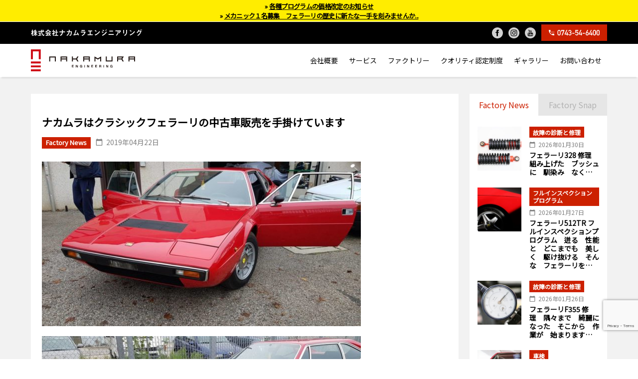

--- FILE ---
content_type: text/html; charset=UTF-8
request_url: https://www.nakamuraengineering.com/factory-news/144224/
body_size: 10991
content:
<!DOCTYPE html>
<html>

<head>

  <!-- Google tag (gtag.js) -->
  <script async src="https://www.googletagmanager.com/gtag/js?id=G-J8S3T11TLK"></script>
  <script>
    window.dataLayer = window.dataLayer || [];

    function gtag() {
      dataLayer.push(arguments);
    }
    gtag('js', new Date());

    gtag('config', 'G-J8S3T11TLK');
  </script>

  <meta charset="utf-8">
  <meta name="viewport" content="width=device-width,initial-scale=1">
  <meta name="format-detection" content="address=no,email=no">
  <meta name="author" content="Taste Inc.">
  <meta http-equiv="x-dns-prefetch-control" content="on">
  <link rel="dns-prefetch" href="//fonts.googleapis.com">
  <link rel="preconnect" href="//fonts.googleapis.com/css?family=Noto+Sans+JP" crossorigin>
  <link rel="preload" href="https://www.nakamuraengineering.com/wordpress/wp-content/themes/nakamuraengineering/stylesheets/common.css" as="style">
  <link rel="preload" href="https://www.nakamuraengineering.com/wordpress/wp-content/themes/nakamuraengineering/stylesheets/common-sp.css" as="style">
  <link rel="preload" href="https://www.nakamuraengineering.com/wordpress/wp-content/themes/nakamuraengineering/scripts/common.js" as="script">
  <link rel="stylesheet" href="//fonts.googleapis.com/css?family=Noto+Sans+JP">
  <link rel="stylesheet" href="https://www.nakamuraengineering.com/wordpress/wp-content/themes/nakamuraengineering/stylesheets/slick.css">
  <link rel="stylesheet" href="https://www.nakamuraengineering.com/wordpress/wp-content/themes/nakamuraengineering/stylesheets/common.css?v=20250805">
  <link rel="stylesheet" href="https://www.nakamuraengineering.com/wordpress/wp-content/themes/nakamuraengineering/stylesheets/common-sp.css?v=20250805">
  <link rel="icon" type="image/x-icon" href="/favicon.ico">
  <link rel="canonical" href="https://www.nakamuraengineering.com/">
  <link rel="apple-touch-icon" sizes="180x180" href="/apple-touch-icon.png">
  <link rel="icon" type="image/png" sizes="32x32" href="/favicon-32x32.png">
  <link rel="icon" type="image/png" sizes="16x16" href="/favicon-16x16.png">
  <link rel="manifest" href="/site.webmanifest">
  <link rel="mask-icon" href="/safari-pinned-tab.svg" color="#cf0e19">
  <meta name="msapplication-TileColor" content="#cf0e19">
  <meta name="theme-color" content="#ffffff">
  
  <base href="/">
  
		<!-- All in One SEO 4.5.3.1 - aioseo.com -->
		<title>ナカムラはクラシックフェラーリの中古車販売を手掛けています - 株式会社ナカムラエンジニアリング</title>
		<meta name="description" content="こちらのディノ 208gt4 1976年式はイタリアから輸入した車輌になります。 コンテナからだした状態です、 これから点検をおこない必要なら修理もします。 最後に磨き上げもおこないます、 私がよいと感じる […]" />
		<meta name="robots" content="max-image-preview:large" />
		<link rel="canonical" href="https://www.nakamuraengineering.com/factory-news/144224/" />
		<meta name="generator" content="All in One SEO (AIOSEO) 4.5.3.1" />
		<meta property="og:locale" content="ja_JP" />
		<meta property="og:site_name" content="株式会社ナカムラエンジニアリング - Ferrari Maintenance Factory" />
		<meta property="og:type" content="article" />
		<meta property="og:title" content="ナカムラはクラシックフェラーリの中古車販売を手掛けています - 株式会社ナカムラエンジニアリング" />
		<meta property="og:description" content="こちらのディノ 208gt4 1976年式はイタリアから輸入した車輌になります。 コンテナからだした状態です、 これから点検をおこない必要なら修理もします。 最後に磨き上げもおこないます、 私がよいと感じる […]" />
		<meta property="og:url" content="https://www.nakamuraengineering.com/factory-news/144224/" />
		<meta property="article:published_time" content="2019-04-22T00:57:24+00:00" />
		<meta property="article:modified_time" content="2019-04-22T00:57:24+00:00" />
		<meta name="twitter:card" content="summary_large_image" />
		<meta name="twitter:title" content="ナカムラはクラシックフェラーリの中古車販売を手掛けています - 株式会社ナカムラエンジニアリング" />
		<meta name="twitter:description" content="こちらのディノ 208gt4 1976年式はイタリアから輸入した車輌になります。 コンテナからだした状態です、 これから点検をおこない必要なら修理もします。 最後に磨き上げもおこないます、 私がよいと感じる […]" />
		<script type="application/ld+json" class="aioseo-schema">
			{"@context":"https:\/\/schema.org","@graph":[{"@type":"BreadcrumbList","@id":"https:\/\/www.nakamuraengineering.com\/factory-news\/144224\/#breadcrumblist","itemListElement":[{"@type":"ListItem","@id":"https:\/\/www.nakamuraengineering.com\/#listItem","position":1,"name":"\u5bb6","item":"https:\/\/www.nakamuraengineering.com\/","nextItem":"https:\/\/www.nakamuraengineering.com\/factory-news\/144224\/#listItem"},{"@type":"ListItem","@id":"https:\/\/www.nakamuraengineering.com\/factory-news\/144224\/#listItem","position":2,"name":"\u30ca\u30ab\u30e0\u30e9\u306f\u30af\u30e9\u30b7\u30c3\u30af\u30d5\u30a7\u30e9\u30fc\u30ea\u306e\u4e2d\u53e4\u8eca\u8ca9\u58f2\u3092\u624b\u639b\u3051\u3066\u3044\u307e\u3059","previousItem":"https:\/\/www.nakamuraengineering.com\/#listItem"}]},{"@type":"Organization","@id":"https:\/\/www.nakamuraengineering.com\/#organization","name":"\u682a\u5f0f\u4f1a\u793e\u30ca\u30ab\u30e0\u30e9\u30a8\u30f3\u30b8\u30cb\u30a2\u30ea\u30f3\u30b0","url":"https:\/\/www.nakamuraengineering.com\/"},{"@type":"Person","@id":"https:\/\/www.nakamuraengineering.com\/author\/usertaste\/#author","url":"https:\/\/www.nakamuraengineering.com\/author\/usertaste\/","name":"userTASTE","image":{"@type":"ImageObject","@id":"https:\/\/www.nakamuraengineering.com\/factory-news\/144224\/#authorImage","url":"https:\/\/secure.gravatar.com\/avatar\/11dc606aa8c7ca3adf5a3cb3882b9f43?s=96&d=mm&r=g","width":96,"height":96,"caption":"userTASTE"}},{"@type":"WebPage","@id":"https:\/\/www.nakamuraengineering.com\/factory-news\/144224\/#webpage","url":"https:\/\/www.nakamuraengineering.com\/factory-news\/144224\/","name":"\u30ca\u30ab\u30e0\u30e9\u306f\u30af\u30e9\u30b7\u30c3\u30af\u30d5\u30a7\u30e9\u30fc\u30ea\u306e\u4e2d\u53e4\u8eca\u8ca9\u58f2\u3092\u624b\u639b\u3051\u3066\u3044\u307e\u3059 - \u682a\u5f0f\u4f1a\u793e\u30ca\u30ab\u30e0\u30e9\u30a8\u30f3\u30b8\u30cb\u30a2\u30ea\u30f3\u30b0","description":"\u3053\u3061\u3089\u306e\u30c7\u30a3\u30ce 208gt4 1976\u5e74\u5f0f\u306f\u30a4\u30bf\u30ea\u30a2\u304b\u3089\u8f38\u5165\u3057\u305f\u8eca\u8f0c\u306b\u306a\u308a\u307e\u3059\u3002 \u30b3\u30f3\u30c6\u30ca\u304b\u3089\u3060\u3057\u305f\u72b6\u614b\u3067\u3059\u3001 \u3053\u308c\u304b\u3089\u70b9\u691c\u3092\u304a\u3053\u306a\u3044\u5fc5\u8981\u306a\u3089\u4fee\u7406\u3082\u3057\u307e\u3059\u3002 \u6700\u5f8c\u306b\u78e8\u304d\u4e0a\u3052\u3082\u304a\u3053\u306a\u3044\u307e\u3059\u3001 \u79c1\u304c\u3088\u3044\u3068\u611f\u3058\u308b [\u2026]","inLanguage":"ja","isPartOf":{"@id":"https:\/\/www.nakamuraengineering.com\/#website"},"breadcrumb":{"@id":"https:\/\/www.nakamuraengineering.com\/factory-news\/144224\/#breadcrumblist"},"author":{"@id":"https:\/\/www.nakamuraengineering.com\/author\/usertaste\/#author"},"creator":{"@id":"https:\/\/www.nakamuraengineering.com\/author\/usertaste\/#author"},"image":{"@type":"ImageObject","url":"https:\/\/www.nakamuraengineering.com\/wordpress\/wp-content\/uploads\/2019\/04\/IMG_6058.jpg","@id":"https:\/\/www.nakamuraengineering.com\/factory-news\/144224\/#mainImage","width":1280,"height":846},"primaryImageOfPage":{"@id":"https:\/\/www.nakamuraengineering.com\/factory-news\/144224\/#mainImage"},"datePublished":"2019-04-22T09:57:24+09:00","dateModified":"2019-04-22T09:57:24+09:00"},{"@type":"WebSite","@id":"https:\/\/www.nakamuraengineering.com\/#website","url":"https:\/\/www.nakamuraengineering.com\/","name":"\u682a\u5f0f\u4f1a\u793e\u30ca\u30ab\u30e0\u30e9\u30a8\u30f3\u30b8\u30cb\u30a2\u30ea\u30f3\u30b0","description":"Ferrari Maintenance Factory","inLanguage":"ja","publisher":{"@id":"https:\/\/www.nakamuraengineering.com\/#organization"}}]}
		</script>
		<!-- All in One SEO -->

<link rel="alternate" type="application/rss+xml" title="株式会社ナカムラエンジニアリング &raquo; ナカムラはクラシックフェラーリの中古車販売を手掛けています のコメントのフィード" href="https://www.nakamuraengineering.com/factory-news/144224/feed/" />
<script type="text/javascript">
/* <![CDATA[ */
window._wpemojiSettings = {"baseUrl":"https:\/\/s.w.org\/images\/core\/emoji\/14.0.0\/72x72\/","ext":".png","svgUrl":"https:\/\/s.w.org\/images\/core\/emoji\/14.0.0\/svg\/","svgExt":".svg","source":{"concatemoji":"https:\/\/www.nakamuraengineering.com\/wordpress\/wp-includes\/js\/wp-emoji-release.min.js"}};
/*! This file is auto-generated */
!function(i,n){var o,s,e;function c(e){try{var t={supportTests:e,timestamp:(new Date).valueOf()};sessionStorage.setItem(o,JSON.stringify(t))}catch(e){}}function p(e,t,n){e.clearRect(0,0,e.canvas.width,e.canvas.height),e.fillText(t,0,0);var t=new Uint32Array(e.getImageData(0,0,e.canvas.width,e.canvas.height).data),r=(e.clearRect(0,0,e.canvas.width,e.canvas.height),e.fillText(n,0,0),new Uint32Array(e.getImageData(0,0,e.canvas.width,e.canvas.height).data));return t.every(function(e,t){return e===r[t]})}function u(e,t,n){switch(t){case"flag":return n(e,"\ud83c\udff3\ufe0f\u200d\u26a7\ufe0f","\ud83c\udff3\ufe0f\u200b\u26a7\ufe0f")?!1:!n(e,"\ud83c\uddfa\ud83c\uddf3","\ud83c\uddfa\u200b\ud83c\uddf3")&&!n(e,"\ud83c\udff4\udb40\udc67\udb40\udc62\udb40\udc65\udb40\udc6e\udb40\udc67\udb40\udc7f","\ud83c\udff4\u200b\udb40\udc67\u200b\udb40\udc62\u200b\udb40\udc65\u200b\udb40\udc6e\u200b\udb40\udc67\u200b\udb40\udc7f");case"emoji":return!n(e,"\ud83e\udef1\ud83c\udffb\u200d\ud83e\udef2\ud83c\udfff","\ud83e\udef1\ud83c\udffb\u200b\ud83e\udef2\ud83c\udfff")}return!1}function f(e,t,n){var r="undefined"!=typeof WorkerGlobalScope&&self instanceof WorkerGlobalScope?new OffscreenCanvas(300,150):i.createElement("canvas"),a=r.getContext("2d",{willReadFrequently:!0}),o=(a.textBaseline="top",a.font="600 32px Arial",{});return e.forEach(function(e){o[e]=t(a,e,n)}),o}function t(e){var t=i.createElement("script");t.src=e,t.defer=!0,i.head.appendChild(t)}"undefined"!=typeof Promise&&(o="wpEmojiSettingsSupports",s=["flag","emoji"],n.supports={everything:!0,everythingExceptFlag:!0},e=new Promise(function(e){i.addEventListener("DOMContentLoaded",e,{once:!0})}),new Promise(function(t){var n=function(){try{var e=JSON.parse(sessionStorage.getItem(o));if("object"==typeof e&&"number"==typeof e.timestamp&&(new Date).valueOf()<e.timestamp+604800&&"object"==typeof e.supportTests)return e.supportTests}catch(e){}return null}();if(!n){if("undefined"!=typeof Worker&&"undefined"!=typeof OffscreenCanvas&&"undefined"!=typeof URL&&URL.createObjectURL&&"undefined"!=typeof Blob)try{var e="postMessage("+f.toString()+"("+[JSON.stringify(s),u.toString(),p.toString()].join(",")+"));",r=new Blob([e],{type:"text/javascript"}),a=new Worker(URL.createObjectURL(r),{name:"wpTestEmojiSupports"});return void(a.onmessage=function(e){c(n=e.data),a.terminate(),t(n)})}catch(e){}c(n=f(s,u,p))}t(n)}).then(function(e){for(var t in e)n.supports[t]=e[t],n.supports.everything=n.supports.everything&&n.supports[t],"flag"!==t&&(n.supports.everythingExceptFlag=n.supports.everythingExceptFlag&&n.supports[t]);n.supports.everythingExceptFlag=n.supports.everythingExceptFlag&&!n.supports.flag,n.DOMReady=!1,n.readyCallback=function(){n.DOMReady=!0}}).then(function(){return e}).then(function(){var e;n.supports.everything||(n.readyCallback(),(e=n.source||{}).concatemoji?t(e.concatemoji):e.wpemoji&&e.twemoji&&(t(e.twemoji),t(e.wpemoji)))}))}((window,document),window._wpemojiSettings);
/* ]]> */
</script>
<style id='wp-emoji-styles-inline-css' type='text/css'>

	img.wp-smiley, img.emoji {
		display: inline !important;
		border: none !important;
		box-shadow: none !important;
		height: 1em !important;
		width: 1em !important;
		margin: 0 0.07em !important;
		vertical-align: -0.1em !important;
		background: none !important;
		padding: 0 !important;
	}
</style>
<link rel='stylesheet' id='wp-block-library-css' href='https://www.nakamuraengineering.com/wordpress/wp-includes/css/dist/block-library/style.min.css' type='text/css' media='all' />
<style id='classic-theme-styles-inline-css' type='text/css'>
/*! This file is auto-generated */
.wp-block-button__link{color:#fff;background-color:#32373c;border-radius:9999px;box-shadow:none;text-decoration:none;padding:calc(.667em + 2px) calc(1.333em + 2px);font-size:1.125em}.wp-block-file__button{background:#32373c;color:#fff;text-decoration:none}
</style>
<style id='global-styles-inline-css' type='text/css'>
body{--wp--preset--color--black: #000000;--wp--preset--color--cyan-bluish-gray: #abb8c3;--wp--preset--color--white: #ffffff;--wp--preset--color--pale-pink: #f78da7;--wp--preset--color--vivid-red: #cf2e2e;--wp--preset--color--luminous-vivid-orange: #ff6900;--wp--preset--color--luminous-vivid-amber: #fcb900;--wp--preset--color--light-green-cyan: #7bdcb5;--wp--preset--color--vivid-green-cyan: #00d084;--wp--preset--color--pale-cyan-blue: #8ed1fc;--wp--preset--color--vivid-cyan-blue: #0693e3;--wp--preset--color--vivid-purple: #9b51e0;--wp--preset--gradient--vivid-cyan-blue-to-vivid-purple: linear-gradient(135deg,rgba(6,147,227,1) 0%,rgb(155,81,224) 100%);--wp--preset--gradient--light-green-cyan-to-vivid-green-cyan: linear-gradient(135deg,rgb(122,220,180) 0%,rgb(0,208,130) 100%);--wp--preset--gradient--luminous-vivid-amber-to-luminous-vivid-orange: linear-gradient(135deg,rgba(252,185,0,1) 0%,rgba(255,105,0,1) 100%);--wp--preset--gradient--luminous-vivid-orange-to-vivid-red: linear-gradient(135deg,rgba(255,105,0,1) 0%,rgb(207,46,46) 100%);--wp--preset--gradient--very-light-gray-to-cyan-bluish-gray: linear-gradient(135deg,rgb(238,238,238) 0%,rgb(169,184,195) 100%);--wp--preset--gradient--cool-to-warm-spectrum: linear-gradient(135deg,rgb(74,234,220) 0%,rgb(151,120,209) 20%,rgb(207,42,186) 40%,rgb(238,44,130) 60%,rgb(251,105,98) 80%,rgb(254,248,76) 100%);--wp--preset--gradient--blush-light-purple: linear-gradient(135deg,rgb(255,206,236) 0%,rgb(152,150,240) 100%);--wp--preset--gradient--blush-bordeaux: linear-gradient(135deg,rgb(254,205,165) 0%,rgb(254,45,45) 50%,rgb(107,0,62) 100%);--wp--preset--gradient--luminous-dusk: linear-gradient(135deg,rgb(255,203,112) 0%,rgb(199,81,192) 50%,rgb(65,88,208) 100%);--wp--preset--gradient--pale-ocean: linear-gradient(135deg,rgb(255,245,203) 0%,rgb(182,227,212) 50%,rgb(51,167,181) 100%);--wp--preset--gradient--electric-grass: linear-gradient(135deg,rgb(202,248,128) 0%,rgb(113,206,126) 100%);--wp--preset--gradient--midnight: linear-gradient(135deg,rgb(2,3,129) 0%,rgb(40,116,252) 100%);--wp--preset--font-size--small: 13px;--wp--preset--font-size--medium: 20px;--wp--preset--font-size--large: 36px;--wp--preset--font-size--x-large: 42px;--wp--preset--spacing--20: 0.44rem;--wp--preset--spacing--30: 0.67rem;--wp--preset--spacing--40: 1rem;--wp--preset--spacing--50: 1.5rem;--wp--preset--spacing--60: 2.25rem;--wp--preset--spacing--70: 3.38rem;--wp--preset--spacing--80: 5.06rem;--wp--preset--shadow--natural: 6px 6px 9px rgba(0, 0, 0, 0.2);--wp--preset--shadow--deep: 12px 12px 50px rgba(0, 0, 0, 0.4);--wp--preset--shadow--sharp: 6px 6px 0px rgba(0, 0, 0, 0.2);--wp--preset--shadow--outlined: 6px 6px 0px -3px rgba(255, 255, 255, 1), 6px 6px rgba(0, 0, 0, 1);--wp--preset--shadow--crisp: 6px 6px 0px rgba(0, 0, 0, 1);}:where(.is-layout-flex){gap: 0.5em;}:where(.is-layout-grid){gap: 0.5em;}body .is-layout-flow > .alignleft{float: left;margin-inline-start: 0;margin-inline-end: 2em;}body .is-layout-flow > .alignright{float: right;margin-inline-start: 2em;margin-inline-end: 0;}body .is-layout-flow > .aligncenter{margin-left: auto !important;margin-right: auto !important;}body .is-layout-constrained > .alignleft{float: left;margin-inline-start: 0;margin-inline-end: 2em;}body .is-layout-constrained > .alignright{float: right;margin-inline-start: 2em;margin-inline-end: 0;}body .is-layout-constrained > .aligncenter{margin-left: auto !important;margin-right: auto !important;}body .is-layout-constrained > :where(:not(.alignleft):not(.alignright):not(.alignfull)){max-width: var(--wp--style--global--content-size);margin-left: auto !important;margin-right: auto !important;}body .is-layout-constrained > .alignwide{max-width: var(--wp--style--global--wide-size);}body .is-layout-flex{display: flex;}body .is-layout-flex{flex-wrap: wrap;align-items: center;}body .is-layout-flex > *{margin: 0;}body .is-layout-grid{display: grid;}body .is-layout-grid > *{margin: 0;}:where(.wp-block-columns.is-layout-flex){gap: 2em;}:where(.wp-block-columns.is-layout-grid){gap: 2em;}:where(.wp-block-post-template.is-layout-flex){gap: 1.25em;}:where(.wp-block-post-template.is-layout-grid){gap: 1.25em;}.has-black-color{color: var(--wp--preset--color--black) !important;}.has-cyan-bluish-gray-color{color: var(--wp--preset--color--cyan-bluish-gray) !important;}.has-white-color{color: var(--wp--preset--color--white) !important;}.has-pale-pink-color{color: var(--wp--preset--color--pale-pink) !important;}.has-vivid-red-color{color: var(--wp--preset--color--vivid-red) !important;}.has-luminous-vivid-orange-color{color: var(--wp--preset--color--luminous-vivid-orange) !important;}.has-luminous-vivid-amber-color{color: var(--wp--preset--color--luminous-vivid-amber) !important;}.has-light-green-cyan-color{color: var(--wp--preset--color--light-green-cyan) !important;}.has-vivid-green-cyan-color{color: var(--wp--preset--color--vivid-green-cyan) !important;}.has-pale-cyan-blue-color{color: var(--wp--preset--color--pale-cyan-blue) !important;}.has-vivid-cyan-blue-color{color: var(--wp--preset--color--vivid-cyan-blue) !important;}.has-vivid-purple-color{color: var(--wp--preset--color--vivid-purple) !important;}.has-black-background-color{background-color: var(--wp--preset--color--black) !important;}.has-cyan-bluish-gray-background-color{background-color: var(--wp--preset--color--cyan-bluish-gray) !important;}.has-white-background-color{background-color: var(--wp--preset--color--white) !important;}.has-pale-pink-background-color{background-color: var(--wp--preset--color--pale-pink) !important;}.has-vivid-red-background-color{background-color: var(--wp--preset--color--vivid-red) !important;}.has-luminous-vivid-orange-background-color{background-color: var(--wp--preset--color--luminous-vivid-orange) !important;}.has-luminous-vivid-amber-background-color{background-color: var(--wp--preset--color--luminous-vivid-amber) !important;}.has-light-green-cyan-background-color{background-color: var(--wp--preset--color--light-green-cyan) !important;}.has-vivid-green-cyan-background-color{background-color: var(--wp--preset--color--vivid-green-cyan) !important;}.has-pale-cyan-blue-background-color{background-color: var(--wp--preset--color--pale-cyan-blue) !important;}.has-vivid-cyan-blue-background-color{background-color: var(--wp--preset--color--vivid-cyan-blue) !important;}.has-vivid-purple-background-color{background-color: var(--wp--preset--color--vivid-purple) !important;}.has-black-border-color{border-color: var(--wp--preset--color--black) !important;}.has-cyan-bluish-gray-border-color{border-color: var(--wp--preset--color--cyan-bluish-gray) !important;}.has-white-border-color{border-color: var(--wp--preset--color--white) !important;}.has-pale-pink-border-color{border-color: var(--wp--preset--color--pale-pink) !important;}.has-vivid-red-border-color{border-color: var(--wp--preset--color--vivid-red) !important;}.has-luminous-vivid-orange-border-color{border-color: var(--wp--preset--color--luminous-vivid-orange) !important;}.has-luminous-vivid-amber-border-color{border-color: var(--wp--preset--color--luminous-vivid-amber) !important;}.has-light-green-cyan-border-color{border-color: var(--wp--preset--color--light-green-cyan) !important;}.has-vivid-green-cyan-border-color{border-color: var(--wp--preset--color--vivid-green-cyan) !important;}.has-pale-cyan-blue-border-color{border-color: var(--wp--preset--color--pale-cyan-blue) !important;}.has-vivid-cyan-blue-border-color{border-color: var(--wp--preset--color--vivid-cyan-blue) !important;}.has-vivid-purple-border-color{border-color: var(--wp--preset--color--vivid-purple) !important;}.has-vivid-cyan-blue-to-vivid-purple-gradient-background{background: var(--wp--preset--gradient--vivid-cyan-blue-to-vivid-purple) !important;}.has-light-green-cyan-to-vivid-green-cyan-gradient-background{background: var(--wp--preset--gradient--light-green-cyan-to-vivid-green-cyan) !important;}.has-luminous-vivid-amber-to-luminous-vivid-orange-gradient-background{background: var(--wp--preset--gradient--luminous-vivid-amber-to-luminous-vivid-orange) !important;}.has-luminous-vivid-orange-to-vivid-red-gradient-background{background: var(--wp--preset--gradient--luminous-vivid-orange-to-vivid-red) !important;}.has-very-light-gray-to-cyan-bluish-gray-gradient-background{background: var(--wp--preset--gradient--very-light-gray-to-cyan-bluish-gray) !important;}.has-cool-to-warm-spectrum-gradient-background{background: var(--wp--preset--gradient--cool-to-warm-spectrum) !important;}.has-blush-light-purple-gradient-background{background: var(--wp--preset--gradient--blush-light-purple) !important;}.has-blush-bordeaux-gradient-background{background: var(--wp--preset--gradient--blush-bordeaux) !important;}.has-luminous-dusk-gradient-background{background: var(--wp--preset--gradient--luminous-dusk) !important;}.has-pale-ocean-gradient-background{background: var(--wp--preset--gradient--pale-ocean) !important;}.has-electric-grass-gradient-background{background: var(--wp--preset--gradient--electric-grass) !important;}.has-midnight-gradient-background{background: var(--wp--preset--gradient--midnight) !important;}.has-small-font-size{font-size: var(--wp--preset--font-size--small) !important;}.has-medium-font-size{font-size: var(--wp--preset--font-size--medium) !important;}.has-large-font-size{font-size: var(--wp--preset--font-size--large) !important;}.has-x-large-font-size{font-size: var(--wp--preset--font-size--x-large) !important;}
.wp-block-navigation a:where(:not(.wp-element-button)){color: inherit;}
:where(.wp-block-post-template.is-layout-flex){gap: 1.25em;}:where(.wp-block-post-template.is-layout-grid){gap: 1.25em;}
:where(.wp-block-columns.is-layout-flex){gap: 2em;}:where(.wp-block-columns.is-layout-grid){gap: 2em;}
.wp-block-pullquote{font-size: 1.5em;line-height: 1.6;}
</style>
<link rel='stylesheet' id='contact-form-7-css' href='https://www.nakamuraengineering.com/wordpress/wp-content/plugins/contact-form-7/includes/css/styles.css' type='text/css' media='all' />
<link rel="https://api.w.org/" href="https://www.nakamuraengineering.com/wp-json/" /><link rel="alternate" type="application/json" href="https://www.nakamuraengineering.com/wp-json/wp/v2/factory_news/144224" /><link rel="EditURI" type="application/rsd+xml" title="RSD" href="https://www.nakamuraengineering.com/wordpress/xmlrpc.php?rsd" />
<link rel='shortlink' href='https://www.nakamuraengineering.com/?p=144224' />
<link rel="alternate" type="application/json+oembed" href="https://www.nakamuraengineering.com/wp-json/oembed/1.0/embed?url=https%3A%2F%2Fwww.nakamuraengineering.com%2Ffactory-news%2F144224%2F" />
<link rel="alternate" type="text/xml+oembed" href="https://www.nakamuraengineering.com/wp-json/oembed/1.0/embed?url=https%3A%2F%2Fwww.nakamuraengineering.com%2Ffactory-news%2F144224%2F&#038;format=xml" />
<script type="text/javascript">
	window._se_plugin_version = '8.1.9';
</script>

<!-- BEGIN AIWP v6.0.4 Google Analytics 4 - https://deconf.com/analytics-insights-for-wordpress/ -->
<script async src="https://www.googletagmanager.com/gtag/js?id=G-J8S3T11TLK"></script>
<script>
  window.dataLayer = window.dataLayer || [];
  function gtag(){dataLayer.push(arguments);}
  gtag('js', new Date());
  gtag('config', 'G-J8S3T11TLK');
  if (window.performance) {
    var timeSincePageLoad = Math.round(performance.now());
    gtag('event', 'timing_complete', {
      'name': 'load',
      'value': timeSincePageLoad,
      'event_category': 'JS Dependencies'
    });
  }
</script>
<!-- END AIWP Google Analytics 4 -->
</head>
<header>
  <div class="container">
    <a class="home" href="https://www.nakamuraengineering.com/">
      <h1>
        <img class="ne_name" src="https://www.nakamuraengineering.com/wordpress/wp-content/themes/nakamuraengineering/images/ne_name.svg" alt="株式会社ナカムラエンジニアリング"
          title="株式会社ナカムラエンジニアリング" />
      </h1>
    </a>
    <a class="ne_tel" href="tel:0743546400">
    <button title="TEL: 0743-54-6400"></button>
</a>

    <div class="sns">
    <a href="https://www.youtube.com/channel/UCESHmMUbhP9oMgh9Q9JCnig/videos" target="_blank" rel="noopener noreferrer">
        <img class="sns_icon" src="https://www.nakamuraengineering.com/wordpress/wp-content/themes/nakamuraengineering/images/icon_yt.svg" alt="YouTube" title="YouTube" />
    </a>
    <a href="https://www.instagram.com/nakamuraengineering/" target="_blank" rel="noopener noreferrer">
        <img class="sns_icon" src="https://www.nakamuraengineering.com/wordpress/wp-content/themes/nakamuraengineering/images/icon_ig.svg" alt="Instagram" title="Instagram" />
    </a>
    <a href="https://www.facebook.com/nakamuraengineering" target="_blank" rel="noopener noreferrer">
        <img class="sns_icon" src="https://www.nakamuraengineering.com/wordpress/wp-content/themes/nakamuraengineering/images/icon_fb.svg" alt="Facebook" title="Facebook" />
    </a>
</div>
<div class="mobile_sns">
    <a href="https://www.youtube.com/channel/UCESHmMUbhP9oMgh9Q9JCnig/videos" target="_blank" rel="noopener noreferrer">
        <img class="sns_icon" src="https://www.nakamuraengineering.com/wordpress/wp-content/themes/nakamuraengineering/images/icon_yt_bl.svg" alt="YouTube" title="YouTube" />
    </a>
    <a href="https://www.instagram.com/nakamuraengineering/" target="_blank" rel="noopener noreferrer">
        <img class="sns_icon" src="https://www.nakamuraengineering.com/wordpress/wp-content/themes/nakamuraengineering/images/icon_ig_bl.svg" alt="Instagram" title="Instagram" />
    </a>
    <a href="https://www.facebook.com/nakamuraengineering" target="_blank" rel="noopener noreferrer">
        <img class="sns_icon" src="https://www.nakamuraengineering.com/wordpress/wp-content/themes/nakamuraengineering/images/icon_fb_bl.svg" alt="Facebook" title="Facebook" />
    </a>
</div>

  </div>
</header>
<div class="global_menu">
  <div class="container">
    <a class="logo" href="https://www.nakamuraengineering.com/">
      <h2>
        <img class="ne_logo" src="https://www.nakamuraengineering.com/wordpress/wp-content/themes/nakamuraengineering/images/ne_logo_new.svg"
          alt="Nakamura Engineering | Ferrari Maintenance Factory"
          title="Nakamura Engineering | Ferrari Maintenance Factory" />
      </h2>
    </a>
    <nav>        
    <ul>
        <a href="/aboutus/">
            <li>会社概要</li>
        </a>
        <a href="/services/">
            <li>サービス</li>
        </a>
        <a href="/factory/">
            <li>ファクトリー</li>
        </a>
        <a href="/certificate/">
            <li>クオリティ認定制度</li>
        </a>
        <a href="/gallery/">
            <li>ギャラリー</li>
        </a>
        <a href="/contact/">
            <li>お問い合わせ</li>
        </a>
    </ul>
</nav>

    <span class="menu_trigger">
      <span></span>
      <span></span>
      <span></span>
    </span>
  </div>
</div>
<div class="header_space"></div>
<div class="mobile_menu">
  <nav>        
    <ul>
        <a href="/aboutus/">
            <li>会社概要</li>
        </a>
        <a href="/services/">
            <li>サービス</li>
        </a>
        <a href="/factory/">
            <li>ファクトリー</li>
        </a>
        <a href="/certificate/">
            <li>クオリティ認定制度</li>
        </a>
        <a href="/gallery/">
            <li>ギャラリー</li>
        </a>
        <a href="/contact/">
            <li>お問い合わせ</li>
        </a>
    </ul>
</nav>

  <div class="mobile_footer">
    <a class="ne_tel" href="tel:0743546400">
    <button title="TEL: 0743-54-6400"></button>
</a>

    <div class="sns">
    <a href="https://www.youtube.com/channel/UCESHmMUbhP9oMgh9Q9JCnig/videos" target="_blank" rel="noopener noreferrer">
        <img class="sns_icon" src="https://www.nakamuraengineering.com/wordpress/wp-content/themes/nakamuraengineering/images/icon_yt.svg" alt="YouTube" title="YouTube" />
    </a>
    <a href="https://www.instagram.com/nakamuraengineering/" target="_blank" rel="noopener noreferrer">
        <img class="sns_icon" src="https://www.nakamuraengineering.com/wordpress/wp-content/themes/nakamuraengineering/images/icon_ig.svg" alt="Instagram" title="Instagram" />
    </a>
    <a href="https://www.facebook.com/nakamuraengineering" target="_blank" rel="noopener noreferrer">
        <img class="sns_icon" src="https://www.nakamuraengineering.com/wordpress/wp-content/themes/nakamuraengineering/images/icon_fb.svg" alt="Facebook" title="Facebook" />
    </a>
</div>
<div class="mobile_sns">
    <a href="https://www.youtube.com/channel/UCESHmMUbhP9oMgh9Q9JCnig/videos" target="_blank" rel="noopener noreferrer">
        <img class="sns_icon" src="https://www.nakamuraengineering.com/wordpress/wp-content/themes/nakamuraengineering/images/icon_yt_bl.svg" alt="YouTube" title="YouTube" />
    </a>
    <a href="https://www.instagram.com/nakamuraengineering/" target="_blank" rel="noopener noreferrer">
        <img class="sns_icon" src="https://www.nakamuraengineering.com/wordpress/wp-content/themes/nakamuraengineering/images/icon_ig_bl.svg" alt="Instagram" title="Instagram" />
    </a>
    <a href="https://www.facebook.com/nakamuraengineering" target="_blank" rel="noopener noreferrer">
        <img class="sns_icon" src="https://www.nakamuraengineering.com/wordpress/wp-content/themes/nakamuraengineering/images/icon_fb_bl.svg" alt="Facebook" title="Facebook" />
    </a>
</div>

  </div>
</div><section class="gray">
    <div class="container">
        <div class="wrapper">
            <div class="contents" id="used">
                <h1>ナカムラはクラシックフェラーリの中古車販売を手掛けています</h1>
                                <div class="post_category">Factory News</div>
                <div class="post_date">2019年04月22日</div>
                                <div class="post_description"><p><a href="https://www.nakamuraengineering.com/wordpress/wp-content/uploads/2019/04/46047362_2497614736921414_4546443060019462144_n.jpg"><img fetchpriority="high" decoding="async" class="alignnone size-medium wp-image-144252" src="https://www.nakamuraengineering.com/wordpress/wp-content/uploads/2019/04/46047362_2497614736921414_4546443060019462144_n-640x330.jpg" alt="" width="640" height="330" /></a></p>
<p><a href="https://www.nakamuraengineering.com/wordpress/wp-content/uploads/2019/04/46065022_549438868860136_5604698146778120192_n.jpg"><img decoding="async" class="alignnone size-medium wp-image-144253" src="https://www.nakamuraengineering.com/wordpress/wp-content/uploads/2019/04/46065022_549438868860136_5604698146778120192_n-640x330.jpg" alt="" width="640" height="330" /></a></p>
<p><a href="https://www.nakamuraengineering.com/wordpress/wp-content/uploads/2019/04/46068178_1007242519448696_8583060423828307968_n.jpg"><img decoding="async" class="alignnone size-medium wp-image-144254" src="https://www.nakamuraengineering.com/wordpress/wp-content/uploads/2019/04/46068178_1007242519448696_8583060423828307968_n-640x330.jpg" alt="" width="640" height="330" /></a></p>
<p><a href="https://www.nakamuraengineering.com/wordpress/wp-content/uploads/2019/04/46173034_817798748551199_7327969519924674560_n.jpg"><img loading="lazy" decoding="async" class="alignnone size-medium wp-image-144255" src="https://www.nakamuraengineering.com/wordpress/wp-content/uploads/2019/04/46173034_817798748551199_7327969519924674560_n-640x330.jpg" alt="" width="640" height="330" /></a></p>
<p><a href="https://www.nakamuraengineering.com/wordpress/wp-content/uploads/2019/04/s-46118119_263524647690469_3272879420171354112_n.jpg"><img loading="lazy" decoding="async" class="alignnone size-medium wp-image-144264" src="https://www.nakamuraengineering.com/wordpress/wp-content/uploads/2019/04/s-46118119_263524647690469_3272879420171354112_n-640x330.jpg" alt="" width="640" height="330" /></a></p>
<p><a href="https://www.nakamuraengineering.com/wordpress/wp-content/uploads/2019/04/IMG_6049.jpg"><img loading="lazy" decoding="async" class="alignnone size-medium wp-image-144226" src="https://www.nakamuraengineering.com/wordpress/wp-content/uploads/2019/04/IMG_6049-640x419.jpg" alt="" width="640" height="419" /></a></p>
<p>こちらのディノ 208gt4 1976年式はイタリアから輸入した車輌になります。</p>
<p>コンテナからだした状態です、</p>
<p><a href="https://www.nakamuraengineering.com/wordpress/wp-content/uploads/2019/04/IMG_5989.jpg"><img loading="lazy" decoding="async" class="alignnone size-medium wp-image-144229" src="https://www.nakamuraengineering.com/wordpress/wp-content/uploads/2019/04/IMG_5989-640x427.jpg" alt="" width="640" height="427" /></a></p>
<p><a href="https://www.nakamuraengineering.com/wordpress/wp-content/uploads/2019/04/IMG_6192.jpg"><img loading="lazy" decoding="async" class="alignnone size-medium wp-image-144246" src="https://www.nakamuraengineering.com/wordpress/wp-content/uploads/2019/04/IMG_6192-640x427.jpg" alt="" width="640" height="427" /></a></p>
<p><a href="https://www.nakamuraengineering.com/wordpress/wp-content/uploads/2019/04/IMG_6178-1.jpg"><img loading="lazy" decoding="async" class="alignnone size-medium wp-image-144233" src="https://www.nakamuraengineering.com/wordpress/wp-content/uploads/2019/04/IMG_6178-1-640x427.jpg" alt="" width="640" height="427" /></a></p>
<p><a href="https://www.nakamuraengineering.com/wordpress/wp-content/uploads/2019/04/IMG_6176.jpg"><img loading="lazy" decoding="async" class="alignnone size-medium wp-image-144231" src="https://www.nakamuraengineering.com/wordpress/wp-content/uploads/2019/04/IMG_6176-640x427.jpg" alt="" width="640" height="427" /></a></p>
<p><a href="https://www.nakamuraengineering.com/wordpress/wp-content/uploads/2019/04/IMG_6220.jpg"><img loading="lazy" decoding="async" class="alignnone size-medium wp-image-144237" src="https://www.nakamuraengineering.com/wordpress/wp-content/uploads/2019/04/IMG_6220-640x427.jpg" alt="" width="640" height="427" /></a></p>
<p><a href="https://www.nakamuraengineering.com/wordpress/wp-content/uploads/2019/04/IMG_6223.jpg"><img loading="lazy" decoding="async" class="alignnone size-medium wp-image-144235" src="https://www.nakamuraengineering.com/wordpress/wp-content/uploads/2019/04/IMG_6223-640x427.jpg" alt="" width="640" height="427" /></a></p>
<p><a href="https://www.nakamuraengineering.com/wordpress/wp-content/uploads/2019/04/IMG_6214.jpg"><img loading="lazy" decoding="async" class="alignnone size-medium wp-image-144236" src="https://www.nakamuraengineering.com/wordpress/wp-content/uploads/2019/04/IMG_6214-640x427.jpg" alt="" width="640" height="427" /></a></p>
<p><a href="https://www.nakamuraengineering.com/wordpress/wp-content/uploads/2019/04/IMG_6181.jpg"><img loading="lazy" decoding="async" class="alignnone size-medium wp-image-144239" src="https://www.nakamuraengineering.com/wordpress/wp-content/uploads/2019/04/IMG_6181-640x427.jpg" alt="" width="640" height="427" /></a></p>
<p><a href="https://www.nakamuraengineering.com/wordpress/wp-content/uploads/2019/04/IMG_6184.jpg"><img loading="lazy" decoding="async" class="alignnone size-medium wp-image-144238" src="https://www.nakamuraengineering.com/wordpress/wp-content/uploads/2019/04/IMG_6184-640x427.jpg" alt="" width="640" height="427" /></a></p>
<p><a href="https://www.nakamuraengineering.com/wordpress/wp-content/uploads/2019/04/s-IMG_6410.jpg"><img loading="lazy" decoding="async" class="alignnone size-medium wp-image-144244" src="https://www.nakamuraengineering.com/wordpress/wp-content/uploads/2019/04/s-IMG_6410-640x426.jpg" alt="" width="640" height="426" /></a></p>
<p><a href="https://www.nakamuraengineering.com/wordpress/wp-content/uploads/2019/04/s-IMG_6413.jpg"><img loading="lazy" decoding="async" class="alignnone size-medium wp-image-144247" src="https://www.nakamuraengineering.com/wordpress/wp-content/uploads/2019/04/s-IMG_6413-640x426.jpg" alt="" width="640" height="426" /></a></p>
<p><a href="https://www.nakamuraengineering.com/wordpress/wp-content/uploads/2019/04/s-IMG_6425.jpg"><img loading="lazy" decoding="async" class="alignnone size-medium wp-image-144242" src="https://www.nakamuraengineering.com/wordpress/wp-content/uploads/2019/04/s-IMG_6425-640x426.jpg" alt="" width="640" height="426" /></a></p>
<p><a href="https://www.nakamuraengineering.com/wordpress/wp-content/uploads/2019/04/s-IMG_6430.jpg"><img loading="lazy" decoding="async" class="alignnone size-medium wp-image-144243" src="https://www.nakamuraengineering.com/wordpress/wp-content/uploads/2019/04/s-IMG_6430-640x422.jpg" alt="" width="640" height="422" /></a></p>
<p><a href="https://www.nakamuraengineering.com/wordpress/wp-content/uploads/2019/04/s-IMG_2383.jpg"><img loading="lazy" decoding="async" class="alignnone size-medium wp-image-144248" src="https://www.nakamuraengineering.com/wordpress/wp-content/uploads/2019/04/s-IMG_2383-640x474.jpg" alt="" width="640" height="474" /></a></p>
<p>これから点検をおこない必要なら修理もします。</p>
<p>最後に磨き上げもおこないます、</p>
<p>&nbsp;</p>
<p>私がよいと感じるフェラーリだけを発信します。</p>
<p>&nbsp;</p>
<p>&nbsp;</p>
<p>&nbsp;</p>
<p>&nbsp;</p>
<p>&nbsp;</p>
<p>&nbsp;</p>
<p>&nbsp;</p>
<p>&nbsp;    	</p>
</div>
                            </div>
            <div class="list_contact">
    <h4>CONTACT US</h4>
    <h3>お問い合わせ</h3>
    <p>ご相談・お見積もりなどお気軽にご連絡ください。<br>24時間365日体制にてお電話でも受付対応しております。<br><a href="tel:0743546400"><img class="text_tel" src="https://www.nakamuraengineering.com/wordpress/wp-content/themes/nakamuraengineering/images/tel.svg" alt="TEL: 0743-54-6400" title="TEL: 0743-54-6400" /></a></p>
    <a href="/contact/">
        <img class="btn_contact" src="https://www.nakamuraengineering.com/wordpress/wp-content/themes/nakamuraengineering/images/contact.svg" alt="お問い合わせフォーム" title="お問い合わせフォーム" />
    </a>
</div>

        </div>
        <div class="sidebar">
  
  <div class="list_news">
    <div class="select_news">
      <button id="btn_news" class="active">Factory News</button>
      <button id="btn_snap">Factory Snap</button>
    </div>
    <ul class="news_details active" id="factory_news">
            <li>
                <a href="https://www.nakamuraengineering.com/factory-news/%e3%83%95%e3%82%a7%e3%83%a9%e3%83%bc%e3%83%aa328-%e4%bf%ae%e7%90%86%e3%80%80%e7%b5%84%e3%81%bf%e4%b8%8a%e3%81%92%e3%81%9f%e3%80%80%e3%83%96%e3%83%83%e3%82%b7%e3%83%a5%e3%81%ab%e3%80%80%e9%a6%b4/">
          <div class="news_image" style="background-image: url(https://www.nakamuraengineering.com/wordpress/wp-content/uploads/2026/01/sumida2364-2-300x200.jpg);"></div>
          <div class="news_title">
            <h2>故障の診断と修理</h2>
            <h3>2026年01月30日</h3>
            <h1>フェラーリ328 修理　組み上げた　ブッシュに　馴染み　なく&#8230;</h1>
          </div>
        </a>
      </li>
            <li>
                <a href="https://www.nakamuraengineering.com/factory-news/%e3%83%95%e3%82%a7%e3%83%a9%e3%83%bc%e3%83%aa512tr-%e3%83%95%e3%83%ab%e3%82%a4%e3%83%b3%e3%82%b9%e3%83%9a%e3%82%af%e3%82%b7%e3%83%a7%e3%83%b3%e3%83%97%e3%83%ad%e3%82%b0%e3%83%a9%e3%83%a0%e3%80%80-3/">
          <div class="news_image" style="background-image: url(https://www.nakamuraengineering.com/wordpress/wp-content/uploads/2025/12/morita280-300x200.jpg);"></div>
          <div class="news_title">
            <h2>フルインスペクションプログラム</h2>
            <h3>2026年01月27日</h3>
            <h1>フェラーリ512TR フルインスペクションプログラム　迸る　性能と　どこまでも　美しく　駆け抜ける　そんな　フェラーリを&#8230;</h1>
          </div>
        </a>
      </li>
            <li>
                <a href="https://www.nakamuraengineering.com/factory-news/%e3%83%95%e3%82%a7%e3%83%a9%e3%83%bc%e3%83%aaf355-%e4%bf%ae%e7%90%86%e3%80%80%e9%9a%85%e3%80%85%e3%81%be%e3%81%a7%e3%80%80%e7%b6%ba%e9%ba%97%e3%81%ab%e3%81%aa%e3%81%a3%e3%81%9f%e3%80%80%e3%81%9d/">
          <div class="news_image" style="background-image: url(https://www.nakamuraengineering.com/wordpress/wp-content/uploads/2026/01/oota2596-300x200.jpg);"></div>
          <div class="news_title">
            <h2>故障の診断と修理</h2>
            <h3>2026年01月26日</h3>
            <h1>フェラーリF355 修理　隅々まで　綺麗になった　そこから　作業が　始まります&#8230;</h1>
          </div>
        </a>
      </li>
            <li>
                <a href="https://www.nakamuraengineering.com/factory-news/%e3%83%95%e3%82%a7%e3%83%a9%e3%83%bc%e3%83%aa%e3%83%87%e3%82%a3%e3%83%bc%e3%83%8e208gt4-%e8%bb%8a%e6%a4%9c%e3%80%80%e8%aa%9e%e3%82%8a%e3%81%8b%e3%81%91%e3%81%a6%e3%81%8f%e3%82%8b%e3%82%88%e3%81%86/">
          <div class="news_image" style="background-image: url(https://www.nakamuraengineering.com/wordpress/wp-content/uploads/2026/01/1e5e4a506fcf0948f7fdb40f39670c08-5-300x200.jpg);"></div>
          <div class="news_title">
            <h2>車検</h2>
            <h3>2026年01月23日</h3>
            <h1>フェラーリディーノ208gt4 車検　語りかけてくるような　魅惑を　また　ひとつ&#8230;</h1>
          </div>
        </a>
      </li>
            <li>
                <a href="https://www.nakamuraengineering.com/factory-news/%e3%83%95%e3%82%a7%e3%83%a9%e3%83%bc%e3%83%aaf355-%e4%bf%ae%e7%90%86%e3%80%80%e7%9c%a9%e3%81%84%e3%80%80%e7%84%a1%e5%9e%a2%e3%81%ae%e8%89%b2%e8%89%b6%e3%81%a8%e3%80%80%e3%82%ac%e3%82%b9%e3%82%b1/">
          <div class="news_image" style="background-image: url(https://www.nakamuraengineering.com/wordpress/wp-content/uploads/2026/01/matusita2134-1-300x200.jpg);"></div>
          <div class="news_title">
            <h2>故障の診断と修理</h2>
            <h3>2026年01月20日</h3>
            <h1>フェラーリF355 修理　眩い　無垢の色艶と　ガスケットの　コントラストも　美しく</h1>
          </div>
        </a>
      </li>
                        <a href="/factory-news/">
        <img class="btn_list" src="https://www.nakamuraengineering.com/wordpress/wp-content/themes/nakamuraengineering/images/btn_list.svg">
      </a>
    </ul>
    <ul class="news_details" id="factory_snap">
            <li>
                <a href="https://www.nakamuraengineering.com/blog/%e3%83%95%e3%82%a7%e3%83%a9%e3%83%bc%e3%83%aa%e4%bf%ae%e7%90%86%e3%80%80f355%e3%81%8c%e3%81%94%e5%85%a5%e5%ba%ab%e3%81%a7%e3%81%99/">
          <div class="news_image" style="background-image: url(https://www.nakamuraengineering.com/wordpress/wp-content/uploads/2026/01/s-20260129_092241-300x225.jpg);"></div>
          <div class="news_title">
            <h2>Factory Snap</h2>
            <h3>2026年01月29日</h3>
            <h1>フェラーリ修理　F355がご入庫です</h1>
          </div>
        </a>
      </li>
            <li>
                <a href="https://www.nakamuraengineering.com/blog/%e3%83%95%e3%82%a7%e3%83%a9%e3%83%bc%e3%83%aa%e4%bf%ae%e7%90%86%e3%80%80%e4%bb%8a%e6%97%a5%e3%82%82%ef%bc%94%e5%9f%ba%e3%81%ae%e3%83%aa%e3%83%95%e3%83%88%e3%81%8c%e3%83%95%e3%83%ab%e7%a8%bc%e5%83%8d/">
          <div class="news_image" style="background-image: url(https://www.nakamuraengineering.com/wordpress/wp-content/uploads/2026/01/s-20260122_085517-300x225.jpg);"></div>
          <div class="news_title">
            <h2>Factory Snap</h2>
            <h3>2026年01月22日</h3>
            <h1>フェラーリ修理　今日も４基のリフトがフル稼働です</h1>
          </div>
        </a>
      </li>
            <li>
                <a href="https://www.nakamuraengineering.com/blog/%e3%83%95%e3%82%a7%e3%83%a9%e3%83%bc%e3%83%aa%e4%bf%ae%e7%90%86%e3%80%80%e3%83%95%e3%83%ab%e3%82%a4%e3%83%b3%e3%82%b9%e3%83%9a%e3%82%af%e3%82%b7%e3%83%a7%e3%83%b3%e3%83%97%e3%83%ad%e3%82%b0%e3%83%a9/">
          <div class="news_image" style="background-image: url(https://www.nakamuraengineering.com/wordpress/wp-content/uploads/2026/01/s-20260113_103925-300x225.jpg);"></div>
          <div class="news_title">
            <h2>Factory Snap</h2>
            <h3>2026年01月15日</h3>
            <h1>フェラーリ修理　フルインスペクションプログラム</h1>
          </div>
        </a>
      </li>
            <li>
                <a href="https://www.nakamuraengineering.com/blog/%e3%82%af%e3%83%a9%e3%82%b7%e3%83%83%e3%82%af%e3%83%95%e3%82%a7%e3%83%a9%e3%83%bc%e3%83%aa%e3%81%ab%e6%b0%97%e6%8c%81%e3%81%a1%e3%82%92%e8%be%bc%e3%82%81%e3%81%a6/">
          <div class="news_image" style="background-image: url(https://www.nakamuraengineering.com/wordpress/wp-content/uploads/2026/01/s-20260108_091039-300x225.jpg);"></div>
          <div class="news_title">
            <h2>Factory Snap</h2>
            <h3>2026年01月08日</h3>
            <h1>クラシックフェラーリに気持ちを込めて&#8230;</h1>
          </div>
        </a>
      </li>
            <li>
                <a href="https://www.nakamuraengineering.com/blog/%e5%b7%a5%e5%a0%b4%e3%81%af%e5%a4%a7%e6%8e%83%e9%99%a4%e3%81%a7%e3%81%99/">
          <div class="news_image" style="background-image: url(https://www.nakamuraengineering.com/wordpress/wp-content/uploads/2025/12/s-20251224_094306-300x225.jpg);"></div>
          <div class="news_title">
            <h2>Factory Snap</h2>
            <h3>2025年12月24日</h3>
            <h1>工場は大掃除です</h1>
          </div>
        </a>
      </li>
                        <a href="/blog/">
        <img class="btn_list" src="https://www.nakamuraengineering.com/wordpress/wp-content/themes/nakamuraengineering/images/btn_list.svg">
      </a>
    </ul>
  </div>

    <a href="/report/">
    <div class="past_report">
      <span>Past Report</span>
      <h4>過去のメンテナンスレポートを見る</h4>
    </div>
  </a>
    <a href="/recruit/">
    <img class="recruit_banner" src="https://www.nakamuraengineering.com/wordpress/wp-content/themes/nakamuraengineering/images/banner_v2.jpg">
  </a>
  <a href="https://tubistyleclassic.jp/" target="_blank" rel="noreferrer noopener">
    <img class="tubi_banner" src="https://www.nakamuraengineering.com/wordpress/wp-content/themes/nakamuraengineering/images/tubi_banner.jpg">
  </a>
</div>
    </div>
</section>
<div class="map">
  <iframe
    src="https://www.google.com/maps/embed?pb=!1m18!1m12!1m3!1d3282.612392989752!2d135.80166841577574!3d34.63923418045033!2m3!1f0!2f0!3f0!3m2!1i1024!2i768!4f13.1!3m3!1m2!1s0x6001309be4e947c9%3A0x32c13d7a0d723618!2z44CSNjM5LTExMDMg5aWI6Imv55yM5aSn5ZKM6YOh5bGx5biC576O5r-D5bqE55S677yS77yX77yR4oiS77yR77yT!5e0!3m2!1sja!2sjp!4v1621322822352!5m2!1sja!2sjp"
    width="600" height="450" style="border:0;" allowfullscreen="" loading="lazy"></iframe>
</div>
<footer>
  <nav>        
    <ul>
        <a href="/aboutus/">
            <li>会社概要</li>
        </a>
        <a href="/services/">
            <li>サービス</li>
        </a>
        <a href="/factory/">
            <li>ファクトリー</li>
        </a>
        <a href="/certificate/">
            <li>クオリティ認定制度</li>
        </a>
        <a href="/gallery/">
            <li>ギャラリー</li>
        </a>
        <a href="/contact/">
            <li>お問い合わせ</li>
        </a>
    </ul>
</nav>

  <a href="#">
    <img id="page_top" src="https://www.nakamuraengineering.com/wordpress/wp-content/themes/nakamuraengineering/images/page_top.svg" alt="PAGE TOP"
      title="PAGE TOP">
  </a>
</footer>
<div class="copyright">
  <div class="container">
    <a href="/privacy/">プライバシーポリシー</a>
  </div>
  Copyright&copy; NAKAMURA ENGINEERING CO.,LTD.
</div>

  <div class="banner two_lines">
    <a href="https://www.nakamuraengineering.com/news/price-revision/">
      <span>
        &raquo; <p>各種プログラムの価格改定のお知らせ</p>
      </span>
    </a>
    <br>
    <a href="https://www.nakamuraengineering.com/recruit/">
      <span>
        &raquo; <p>メカニック１名募集　フェラーリの歴史に新たな一手を刻みませんか...</p>
      </span>
    </a>
  </div>

<script>
document.addEventListener('wpcf7mailsent', function(event) {
  location = '/contact/thanks/';
}, false );
</script><script type="text/javascript" src="https://www.nakamuraengineering.com/wordpress/wp-content/plugins/contact-form-7/includes/swv/js/index.js" id="swv-js"></script>
<script type="text/javascript" id="contact-form-7-js-extra">
/* <![CDATA[ */
var wpcf7 = {"api":{"root":"https:\/\/www.nakamuraengineering.com\/wp-json\/","namespace":"contact-form-7\/v1"}};
/* ]]> */
</script>
<script type="text/javascript" src="https://www.nakamuraengineering.com/wordpress/wp-content/plugins/contact-form-7/includes/js/index.js" id="contact-form-7-js"></script>
<script type="text/javascript" src="https://www.google.com/recaptcha/api.js?render=6Ld409MZAAAAALdnyC6WFOvjBl0Bl9GwClUF5EPy" id="google-recaptcha-js"></script>
<script type="text/javascript" src="https://www.nakamuraengineering.com/wordpress/wp-includes/js/dist/vendor/wp-polyfill-inert.min.js" id="wp-polyfill-inert-js"></script>
<script type="text/javascript" src="https://www.nakamuraengineering.com/wordpress/wp-includes/js/dist/vendor/regenerator-runtime.min.js" id="regenerator-runtime-js"></script>
<script type="text/javascript" src="https://www.nakamuraengineering.com/wordpress/wp-includes/js/dist/vendor/wp-polyfill.min.js" id="wp-polyfill-js"></script>
<script type="text/javascript" id="wpcf7-recaptcha-js-extra">
/* <![CDATA[ */
var wpcf7_recaptcha = {"sitekey":"6Ld409MZAAAAALdnyC6WFOvjBl0Bl9GwClUF5EPy","actions":{"homepage":"homepage","contactform":"contactform"}};
/* ]]> */
</script>
<script type="text/javascript" src="https://www.nakamuraengineering.com/wordpress/wp-content/plugins/contact-form-7/modules/recaptcha/index.js" id="wpcf7-recaptcha-js"></script>
<script src="https://www.nakamuraengineering.com/wordpress/wp-content/themes/nakamuraengineering/scripts/jquery-3.3.1.min.js"></script>
<script src="https://www.nakamuraengineering.com/wordpress/wp-content/themes/nakamuraengineering/scripts/slick.min.js"></script>
<script src="https://www.nakamuraengineering.com/wordpress/wp-content/themes/nakamuraengineering/scripts/jquery.matchHeight-min.js"></script>
<script src="https://www.nakamuraengineering.com/wordpress/wp-content/themes/nakamuraengineering/scripts/common.js?v=20230615"></script>
</body>

</html>



--- FILE ---
content_type: text/html; charset=utf-8
request_url: https://www.google.com/recaptcha/api2/anchor?ar=1&k=6Ld409MZAAAAALdnyC6WFOvjBl0Bl9GwClUF5EPy&co=aHR0cHM6Ly93d3cubmFrYW11cmFlbmdpbmVlcmluZy5jb206NDQz&hl=en&v=N67nZn4AqZkNcbeMu4prBgzg&size=invisible&anchor-ms=20000&execute-ms=30000&cb=6stlvjm66sjb
body_size: 48682
content:
<!DOCTYPE HTML><html dir="ltr" lang="en"><head><meta http-equiv="Content-Type" content="text/html; charset=UTF-8">
<meta http-equiv="X-UA-Compatible" content="IE=edge">
<title>reCAPTCHA</title>
<style type="text/css">
/* cyrillic-ext */
@font-face {
  font-family: 'Roboto';
  font-style: normal;
  font-weight: 400;
  font-stretch: 100%;
  src: url(//fonts.gstatic.com/s/roboto/v48/KFO7CnqEu92Fr1ME7kSn66aGLdTylUAMa3GUBHMdazTgWw.woff2) format('woff2');
  unicode-range: U+0460-052F, U+1C80-1C8A, U+20B4, U+2DE0-2DFF, U+A640-A69F, U+FE2E-FE2F;
}
/* cyrillic */
@font-face {
  font-family: 'Roboto';
  font-style: normal;
  font-weight: 400;
  font-stretch: 100%;
  src: url(//fonts.gstatic.com/s/roboto/v48/KFO7CnqEu92Fr1ME7kSn66aGLdTylUAMa3iUBHMdazTgWw.woff2) format('woff2');
  unicode-range: U+0301, U+0400-045F, U+0490-0491, U+04B0-04B1, U+2116;
}
/* greek-ext */
@font-face {
  font-family: 'Roboto';
  font-style: normal;
  font-weight: 400;
  font-stretch: 100%;
  src: url(//fonts.gstatic.com/s/roboto/v48/KFO7CnqEu92Fr1ME7kSn66aGLdTylUAMa3CUBHMdazTgWw.woff2) format('woff2');
  unicode-range: U+1F00-1FFF;
}
/* greek */
@font-face {
  font-family: 'Roboto';
  font-style: normal;
  font-weight: 400;
  font-stretch: 100%;
  src: url(//fonts.gstatic.com/s/roboto/v48/KFO7CnqEu92Fr1ME7kSn66aGLdTylUAMa3-UBHMdazTgWw.woff2) format('woff2');
  unicode-range: U+0370-0377, U+037A-037F, U+0384-038A, U+038C, U+038E-03A1, U+03A3-03FF;
}
/* math */
@font-face {
  font-family: 'Roboto';
  font-style: normal;
  font-weight: 400;
  font-stretch: 100%;
  src: url(//fonts.gstatic.com/s/roboto/v48/KFO7CnqEu92Fr1ME7kSn66aGLdTylUAMawCUBHMdazTgWw.woff2) format('woff2');
  unicode-range: U+0302-0303, U+0305, U+0307-0308, U+0310, U+0312, U+0315, U+031A, U+0326-0327, U+032C, U+032F-0330, U+0332-0333, U+0338, U+033A, U+0346, U+034D, U+0391-03A1, U+03A3-03A9, U+03B1-03C9, U+03D1, U+03D5-03D6, U+03F0-03F1, U+03F4-03F5, U+2016-2017, U+2034-2038, U+203C, U+2040, U+2043, U+2047, U+2050, U+2057, U+205F, U+2070-2071, U+2074-208E, U+2090-209C, U+20D0-20DC, U+20E1, U+20E5-20EF, U+2100-2112, U+2114-2115, U+2117-2121, U+2123-214F, U+2190, U+2192, U+2194-21AE, U+21B0-21E5, U+21F1-21F2, U+21F4-2211, U+2213-2214, U+2216-22FF, U+2308-230B, U+2310, U+2319, U+231C-2321, U+2336-237A, U+237C, U+2395, U+239B-23B7, U+23D0, U+23DC-23E1, U+2474-2475, U+25AF, U+25B3, U+25B7, U+25BD, U+25C1, U+25CA, U+25CC, U+25FB, U+266D-266F, U+27C0-27FF, U+2900-2AFF, U+2B0E-2B11, U+2B30-2B4C, U+2BFE, U+3030, U+FF5B, U+FF5D, U+1D400-1D7FF, U+1EE00-1EEFF;
}
/* symbols */
@font-face {
  font-family: 'Roboto';
  font-style: normal;
  font-weight: 400;
  font-stretch: 100%;
  src: url(//fonts.gstatic.com/s/roboto/v48/KFO7CnqEu92Fr1ME7kSn66aGLdTylUAMaxKUBHMdazTgWw.woff2) format('woff2');
  unicode-range: U+0001-000C, U+000E-001F, U+007F-009F, U+20DD-20E0, U+20E2-20E4, U+2150-218F, U+2190, U+2192, U+2194-2199, U+21AF, U+21E6-21F0, U+21F3, U+2218-2219, U+2299, U+22C4-22C6, U+2300-243F, U+2440-244A, U+2460-24FF, U+25A0-27BF, U+2800-28FF, U+2921-2922, U+2981, U+29BF, U+29EB, U+2B00-2BFF, U+4DC0-4DFF, U+FFF9-FFFB, U+10140-1018E, U+10190-1019C, U+101A0, U+101D0-101FD, U+102E0-102FB, U+10E60-10E7E, U+1D2C0-1D2D3, U+1D2E0-1D37F, U+1F000-1F0FF, U+1F100-1F1AD, U+1F1E6-1F1FF, U+1F30D-1F30F, U+1F315, U+1F31C, U+1F31E, U+1F320-1F32C, U+1F336, U+1F378, U+1F37D, U+1F382, U+1F393-1F39F, U+1F3A7-1F3A8, U+1F3AC-1F3AF, U+1F3C2, U+1F3C4-1F3C6, U+1F3CA-1F3CE, U+1F3D4-1F3E0, U+1F3ED, U+1F3F1-1F3F3, U+1F3F5-1F3F7, U+1F408, U+1F415, U+1F41F, U+1F426, U+1F43F, U+1F441-1F442, U+1F444, U+1F446-1F449, U+1F44C-1F44E, U+1F453, U+1F46A, U+1F47D, U+1F4A3, U+1F4B0, U+1F4B3, U+1F4B9, U+1F4BB, U+1F4BF, U+1F4C8-1F4CB, U+1F4D6, U+1F4DA, U+1F4DF, U+1F4E3-1F4E6, U+1F4EA-1F4ED, U+1F4F7, U+1F4F9-1F4FB, U+1F4FD-1F4FE, U+1F503, U+1F507-1F50B, U+1F50D, U+1F512-1F513, U+1F53E-1F54A, U+1F54F-1F5FA, U+1F610, U+1F650-1F67F, U+1F687, U+1F68D, U+1F691, U+1F694, U+1F698, U+1F6AD, U+1F6B2, U+1F6B9-1F6BA, U+1F6BC, U+1F6C6-1F6CF, U+1F6D3-1F6D7, U+1F6E0-1F6EA, U+1F6F0-1F6F3, U+1F6F7-1F6FC, U+1F700-1F7FF, U+1F800-1F80B, U+1F810-1F847, U+1F850-1F859, U+1F860-1F887, U+1F890-1F8AD, U+1F8B0-1F8BB, U+1F8C0-1F8C1, U+1F900-1F90B, U+1F93B, U+1F946, U+1F984, U+1F996, U+1F9E9, U+1FA00-1FA6F, U+1FA70-1FA7C, U+1FA80-1FA89, U+1FA8F-1FAC6, U+1FACE-1FADC, U+1FADF-1FAE9, U+1FAF0-1FAF8, U+1FB00-1FBFF;
}
/* vietnamese */
@font-face {
  font-family: 'Roboto';
  font-style: normal;
  font-weight: 400;
  font-stretch: 100%;
  src: url(//fonts.gstatic.com/s/roboto/v48/KFO7CnqEu92Fr1ME7kSn66aGLdTylUAMa3OUBHMdazTgWw.woff2) format('woff2');
  unicode-range: U+0102-0103, U+0110-0111, U+0128-0129, U+0168-0169, U+01A0-01A1, U+01AF-01B0, U+0300-0301, U+0303-0304, U+0308-0309, U+0323, U+0329, U+1EA0-1EF9, U+20AB;
}
/* latin-ext */
@font-face {
  font-family: 'Roboto';
  font-style: normal;
  font-weight: 400;
  font-stretch: 100%;
  src: url(//fonts.gstatic.com/s/roboto/v48/KFO7CnqEu92Fr1ME7kSn66aGLdTylUAMa3KUBHMdazTgWw.woff2) format('woff2');
  unicode-range: U+0100-02BA, U+02BD-02C5, U+02C7-02CC, U+02CE-02D7, U+02DD-02FF, U+0304, U+0308, U+0329, U+1D00-1DBF, U+1E00-1E9F, U+1EF2-1EFF, U+2020, U+20A0-20AB, U+20AD-20C0, U+2113, U+2C60-2C7F, U+A720-A7FF;
}
/* latin */
@font-face {
  font-family: 'Roboto';
  font-style: normal;
  font-weight: 400;
  font-stretch: 100%;
  src: url(//fonts.gstatic.com/s/roboto/v48/KFO7CnqEu92Fr1ME7kSn66aGLdTylUAMa3yUBHMdazQ.woff2) format('woff2');
  unicode-range: U+0000-00FF, U+0131, U+0152-0153, U+02BB-02BC, U+02C6, U+02DA, U+02DC, U+0304, U+0308, U+0329, U+2000-206F, U+20AC, U+2122, U+2191, U+2193, U+2212, U+2215, U+FEFF, U+FFFD;
}
/* cyrillic-ext */
@font-face {
  font-family: 'Roboto';
  font-style: normal;
  font-weight: 500;
  font-stretch: 100%;
  src: url(//fonts.gstatic.com/s/roboto/v48/KFO7CnqEu92Fr1ME7kSn66aGLdTylUAMa3GUBHMdazTgWw.woff2) format('woff2');
  unicode-range: U+0460-052F, U+1C80-1C8A, U+20B4, U+2DE0-2DFF, U+A640-A69F, U+FE2E-FE2F;
}
/* cyrillic */
@font-face {
  font-family: 'Roboto';
  font-style: normal;
  font-weight: 500;
  font-stretch: 100%;
  src: url(//fonts.gstatic.com/s/roboto/v48/KFO7CnqEu92Fr1ME7kSn66aGLdTylUAMa3iUBHMdazTgWw.woff2) format('woff2');
  unicode-range: U+0301, U+0400-045F, U+0490-0491, U+04B0-04B1, U+2116;
}
/* greek-ext */
@font-face {
  font-family: 'Roboto';
  font-style: normal;
  font-weight: 500;
  font-stretch: 100%;
  src: url(//fonts.gstatic.com/s/roboto/v48/KFO7CnqEu92Fr1ME7kSn66aGLdTylUAMa3CUBHMdazTgWw.woff2) format('woff2');
  unicode-range: U+1F00-1FFF;
}
/* greek */
@font-face {
  font-family: 'Roboto';
  font-style: normal;
  font-weight: 500;
  font-stretch: 100%;
  src: url(//fonts.gstatic.com/s/roboto/v48/KFO7CnqEu92Fr1ME7kSn66aGLdTylUAMa3-UBHMdazTgWw.woff2) format('woff2');
  unicode-range: U+0370-0377, U+037A-037F, U+0384-038A, U+038C, U+038E-03A1, U+03A3-03FF;
}
/* math */
@font-face {
  font-family: 'Roboto';
  font-style: normal;
  font-weight: 500;
  font-stretch: 100%;
  src: url(//fonts.gstatic.com/s/roboto/v48/KFO7CnqEu92Fr1ME7kSn66aGLdTylUAMawCUBHMdazTgWw.woff2) format('woff2');
  unicode-range: U+0302-0303, U+0305, U+0307-0308, U+0310, U+0312, U+0315, U+031A, U+0326-0327, U+032C, U+032F-0330, U+0332-0333, U+0338, U+033A, U+0346, U+034D, U+0391-03A1, U+03A3-03A9, U+03B1-03C9, U+03D1, U+03D5-03D6, U+03F0-03F1, U+03F4-03F5, U+2016-2017, U+2034-2038, U+203C, U+2040, U+2043, U+2047, U+2050, U+2057, U+205F, U+2070-2071, U+2074-208E, U+2090-209C, U+20D0-20DC, U+20E1, U+20E5-20EF, U+2100-2112, U+2114-2115, U+2117-2121, U+2123-214F, U+2190, U+2192, U+2194-21AE, U+21B0-21E5, U+21F1-21F2, U+21F4-2211, U+2213-2214, U+2216-22FF, U+2308-230B, U+2310, U+2319, U+231C-2321, U+2336-237A, U+237C, U+2395, U+239B-23B7, U+23D0, U+23DC-23E1, U+2474-2475, U+25AF, U+25B3, U+25B7, U+25BD, U+25C1, U+25CA, U+25CC, U+25FB, U+266D-266F, U+27C0-27FF, U+2900-2AFF, U+2B0E-2B11, U+2B30-2B4C, U+2BFE, U+3030, U+FF5B, U+FF5D, U+1D400-1D7FF, U+1EE00-1EEFF;
}
/* symbols */
@font-face {
  font-family: 'Roboto';
  font-style: normal;
  font-weight: 500;
  font-stretch: 100%;
  src: url(//fonts.gstatic.com/s/roboto/v48/KFO7CnqEu92Fr1ME7kSn66aGLdTylUAMaxKUBHMdazTgWw.woff2) format('woff2');
  unicode-range: U+0001-000C, U+000E-001F, U+007F-009F, U+20DD-20E0, U+20E2-20E4, U+2150-218F, U+2190, U+2192, U+2194-2199, U+21AF, U+21E6-21F0, U+21F3, U+2218-2219, U+2299, U+22C4-22C6, U+2300-243F, U+2440-244A, U+2460-24FF, U+25A0-27BF, U+2800-28FF, U+2921-2922, U+2981, U+29BF, U+29EB, U+2B00-2BFF, U+4DC0-4DFF, U+FFF9-FFFB, U+10140-1018E, U+10190-1019C, U+101A0, U+101D0-101FD, U+102E0-102FB, U+10E60-10E7E, U+1D2C0-1D2D3, U+1D2E0-1D37F, U+1F000-1F0FF, U+1F100-1F1AD, U+1F1E6-1F1FF, U+1F30D-1F30F, U+1F315, U+1F31C, U+1F31E, U+1F320-1F32C, U+1F336, U+1F378, U+1F37D, U+1F382, U+1F393-1F39F, U+1F3A7-1F3A8, U+1F3AC-1F3AF, U+1F3C2, U+1F3C4-1F3C6, U+1F3CA-1F3CE, U+1F3D4-1F3E0, U+1F3ED, U+1F3F1-1F3F3, U+1F3F5-1F3F7, U+1F408, U+1F415, U+1F41F, U+1F426, U+1F43F, U+1F441-1F442, U+1F444, U+1F446-1F449, U+1F44C-1F44E, U+1F453, U+1F46A, U+1F47D, U+1F4A3, U+1F4B0, U+1F4B3, U+1F4B9, U+1F4BB, U+1F4BF, U+1F4C8-1F4CB, U+1F4D6, U+1F4DA, U+1F4DF, U+1F4E3-1F4E6, U+1F4EA-1F4ED, U+1F4F7, U+1F4F9-1F4FB, U+1F4FD-1F4FE, U+1F503, U+1F507-1F50B, U+1F50D, U+1F512-1F513, U+1F53E-1F54A, U+1F54F-1F5FA, U+1F610, U+1F650-1F67F, U+1F687, U+1F68D, U+1F691, U+1F694, U+1F698, U+1F6AD, U+1F6B2, U+1F6B9-1F6BA, U+1F6BC, U+1F6C6-1F6CF, U+1F6D3-1F6D7, U+1F6E0-1F6EA, U+1F6F0-1F6F3, U+1F6F7-1F6FC, U+1F700-1F7FF, U+1F800-1F80B, U+1F810-1F847, U+1F850-1F859, U+1F860-1F887, U+1F890-1F8AD, U+1F8B0-1F8BB, U+1F8C0-1F8C1, U+1F900-1F90B, U+1F93B, U+1F946, U+1F984, U+1F996, U+1F9E9, U+1FA00-1FA6F, U+1FA70-1FA7C, U+1FA80-1FA89, U+1FA8F-1FAC6, U+1FACE-1FADC, U+1FADF-1FAE9, U+1FAF0-1FAF8, U+1FB00-1FBFF;
}
/* vietnamese */
@font-face {
  font-family: 'Roboto';
  font-style: normal;
  font-weight: 500;
  font-stretch: 100%;
  src: url(//fonts.gstatic.com/s/roboto/v48/KFO7CnqEu92Fr1ME7kSn66aGLdTylUAMa3OUBHMdazTgWw.woff2) format('woff2');
  unicode-range: U+0102-0103, U+0110-0111, U+0128-0129, U+0168-0169, U+01A0-01A1, U+01AF-01B0, U+0300-0301, U+0303-0304, U+0308-0309, U+0323, U+0329, U+1EA0-1EF9, U+20AB;
}
/* latin-ext */
@font-face {
  font-family: 'Roboto';
  font-style: normal;
  font-weight: 500;
  font-stretch: 100%;
  src: url(//fonts.gstatic.com/s/roboto/v48/KFO7CnqEu92Fr1ME7kSn66aGLdTylUAMa3KUBHMdazTgWw.woff2) format('woff2');
  unicode-range: U+0100-02BA, U+02BD-02C5, U+02C7-02CC, U+02CE-02D7, U+02DD-02FF, U+0304, U+0308, U+0329, U+1D00-1DBF, U+1E00-1E9F, U+1EF2-1EFF, U+2020, U+20A0-20AB, U+20AD-20C0, U+2113, U+2C60-2C7F, U+A720-A7FF;
}
/* latin */
@font-face {
  font-family: 'Roboto';
  font-style: normal;
  font-weight: 500;
  font-stretch: 100%;
  src: url(//fonts.gstatic.com/s/roboto/v48/KFO7CnqEu92Fr1ME7kSn66aGLdTylUAMa3yUBHMdazQ.woff2) format('woff2');
  unicode-range: U+0000-00FF, U+0131, U+0152-0153, U+02BB-02BC, U+02C6, U+02DA, U+02DC, U+0304, U+0308, U+0329, U+2000-206F, U+20AC, U+2122, U+2191, U+2193, U+2212, U+2215, U+FEFF, U+FFFD;
}
/* cyrillic-ext */
@font-face {
  font-family: 'Roboto';
  font-style: normal;
  font-weight: 900;
  font-stretch: 100%;
  src: url(//fonts.gstatic.com/s/roboto/v48/KFO7CnqEu92Fr1ME7kSn66aGLdTylUAMa3GUBHMdazTgWw.woff2) format('woff2');
  unicode-range: U+0460-052F, U+1C80-1C8A, U+20B4, U+2DE0-2DFF, U+A640-A69F, U+FE2E-FE2F;
}
/* cyrillic */
@font-face {
  font-family: 'Roboto';
  font-style: normal;
  font-weight: 900;
  font-stretch: 100%;
  src: url(//fonts.gstatic.com/s/roboto/v48/KFO7CnqEu92Fr1ME7kSn66aGLdTylUAMa3iUBHMdazTgWw.woff2) format('woff2');
  unicode-range: U+0301, U+0400-045F, U+0490-0491, U+04B0-04B1, U+2116;
}
/* greek-ext */
@font-face {
  font-family: 'Roboto';
  font-style: normal;
  font-weight: 900;
  font-stretch: 100%;
  src: url(//fonts.gstatic.com/s/roboto/v48/KFO7CnqEu92Fr1ME7kSn66aGLdTylUAMa3CUBHMdazTgWw.woff2) format('woff2');
  unicode-range: U+1F00-1FFF;
}
/* greek */
@font-face {
  font-family: 'Roboto';
  font-style: normal;
  font-weight: 900;
  font-stretch: 100%;
  src: url(//fonts.gstatic.com/s/roboto/v48/KFO7CnqEu92Fr1ME7kSn66aGLdTylUAMa3-UBHMdazTgWw.woff2) format('woff2');
  unicode-range: U+0370-0377, U+037A-037F, U+0384-038A, U+038C, U+038E-03A1, U+03A3-03FF;
}
/* math */
@font-face {
  font-family: 'Roboto';
  font-style: normal;
  font-weight: 900;
  font-stretch: 100%;
  src: url(//fonts.gstatic.com/s/roboto/v48/KFO7CnqEu92Fr1ME7kSn66aGLdTylUAMawCUBHMdazTgWw.woff2) format('woff2');
  unicode-range: U+0302-0303, U+0305, U+0307-0308, U+0310, U+0312, U+0315, U+031A, U+0326-0327, U+032C, U+032F-0330, U+0332-0333, U+0338, U+033A, U+0346, U+034D, U+0391-03A1, U+03A3-03A9, U+03B1-03C9, U+03D1, U+03D5-03D6, U+03F0-03F1, U+03F4-03F5, U+2016-2017, U+2034-2038, U+203C, U+2040, U+2043, U+2047, U+2050, U+2057, U+205F, U+2070-2071, U+2074-208E, U+2090-209C, U+20D0-20DC, U+20E1, U+20E5-20EF, U+2100-2112, U+2114-2115, U+2117-2121, U+2123-214F, U+2190, U+2192, U+2194-21AE, U+21B0-21E5, U+21F1-21F2, U+21F4-2211, U+2213-2214, U+2216-22FF, U+2308-230B, U+2310, U+2319, U+231C-2321, U+2336-237A, U+237C, U+2395, U+239B-23B7, U+23D0, U+23DC-23E1, U+2474-2475, U+25AF, U+25B3, U+25B7, U+25BD, U+25C1, U+25CA, U+25CC, U+25FB, U+266D-266F, U+27C0-27FF, U+2900-2AFF, U+2B0E-2B11, U+2B30-2B4C, U+2BFE, U+3030, U+FF5B, U+FF5D, U+1D400-1D7FF, U+1EE00-1EEFF;
}
/* symbols */
@font-face {
  font-family: 'Roboto';
  font-style: normal;
  font-weight: 900;
  font-stretch: 100%;
  src: url(//fonts.gstatic.com/s/roboto/v48/KFO7CnqEu92Fr1ME7kSn66aGLdTylUAMaxKUBHMdazTgWw.woff2) format('woff2');
  unicode-range: U+0001-000C, U+000E-001F, U+007F-009F, U+20DD-20E0, U+20E2-20E4, U+2150-218F, U+2190, U+2192, U+2194-2199, U+21AF, U+21E6-21F0, U+21F3, U+2218-2219, U+2299, U+22C4-22C6, U+2300-243F, U+2440-244A, U+2460-24FF, U+25A0-27BF, U+2800-28FF, U+2921-2922, U+2981, U+29BF, U+29EB, U+2B00-2BFF, U+4DC0-4DFF, U+FFF9-FFFB, U+10140-1018E, U+10190-1019C, U+101A0, U+101D0-101FD, U+102E0-102FB, U+10E60-10E7E, U+1D2C0-1D2D3, U+1D2E0-1D37F, U+1F000-1F0FF, U+1F100-1F1AD, U+1F1E6-1F1FF, U+1F30D-1F30F, U+1F315, U+1F31C, U+1F31E, U+1F320-1F32C, U+1F336, U+1F378, U+1F37D, U+1F382, U+1F393-1F39F, U+1F3A7-1F3A8, U+1F3AC-1F3AF, U+1F3C2, U+1F3C4-1F3C6, U+1F3CA-1F3CE, U+1F3D4-1F3E0, U+1F3ED, U+1F3F1-1F3F3, U+1F3F5-1F3F7, U+1F408, U+1F415, U+1F41F, U+1F426, U+1F43F, U+1F441-1F442, U+1F444, U+1F446-1F449, U+1F44C-1F44E, U+1F453, U+1F46A, U+1F47D, U+1F4A3, U+1F4B0, U+1F4B3, U+1F4B9, U+1F4BB, U+1F4BF, U+1F4C8-1F4CB, U+1F4D6, U+1F4DA, U+1F4DF, U+1F4E3-1F4E6, U+1F4EA-1F4ED, U+1F4F7, U+1F4F9-1F4FB, U+1F4FD-1F4FE, U+1F503, U+1F507-1F50B, U+1F50D, U+1F512-1F513, U+1F53E-1F54A, U+1F54F-1F5FA, U+1F610, U+1F650-1F67F, U+1F687, U+1F68D, U+1F691, U+1F694, U+1F698, U+1F6AD, U+1F6B2, U+1F6B9-1F6BA, U+1F6BC, U+1F6C6-1F6CF, U+1F6D3-1F6D7, U+1F6E0-1F6EA, U+1F6F0-1F6F3, U+1F6F7-1F6FC, U+1F700-1F7FF, U+1F800-1F80B, U+1F810-1F847, U+1F850-1F859, U+1F860-1F887, U+1F890-1F8AD, U+1F8B0-1F8BB, U+1F8C0-1F8C1, U+1F900-1F90B, U+1F93B, U+1F946, U+1F984, U+1F996, U+1F9E9, U+1FA00-1FA6F, U+1FA70-1FA7C, U+1FA80-1FA89, U+1FA8F-1FAC6, U+1FACE-1FADC, U+1FADF-1FAE9, U+1FAF0-1FAF8, U+1FB00-1FBFF;
}
/* vietnamese */
@font-face {
  font-family: 'Roboto';
  font-style: normal;
  font-weight: 900;
  font-stretch: 100%;
  src: url(//fonts.gstatic.com/s/roboto/v48/KFO7CnqEu92Fr1ME7kSn66aGLdTylUAMa3OUBHMdazTgWw.woff2) format('woff2');
  unicode-range: U+0102-0103, U+0110-0111, U+0128-0129, U+0168-0169, U+01A0-01A1, U+01AF-01B0, U+0300-0301, U+0303-0304, U+0308-0309, U+0323, U+0329, U+1EA0-1EF9, U+20AB;
}
/* latin-ext */
@font-face {
  font-family: 'Roboto';
  font-style: normal;
  font-weight: 900;
  font-stretch: 100%;
  src: url(//fonts.gstatic.com/s/roboto/v48/KFO7CnqEu92Fr1ME7kSn66aGLdTylUAMa3KUBHMdazTgWw.woff2) format('woff2');
  unicode-range: U+0100-02BA, U+02BD-02C5, U+02C7-02CC, U+02CE-02D7, U+02DD-02FF, U+0304, U+0308, U+0329, U+1D00-1DBF, U+1E00-1E9F, U+1EF2-1EFF, U+2020, U+20A0-20AB, U+20AD-20C0, U+2113, U+2C60-2C7F, U+A720-A7FF;
}
/* latin */
@font-face {
  font-family: 'Roboto';
  font-style: normal;
  font-weight: 900;
  font-stretch: 100%;
  src: url(//fonts.gstatic.com/s/roboto/v48/KFO7CnqEu92Fr1ME7kSn66aGLdTylUAMa3yUBHMdazQ.woff2) format('woff2');
  unicode-range: U+0000-00FF, U+0131, U+0152-0153, U+02BB-02BC, U+02C6, U+02DA, U+02DC, U+0304, U+0308, U+0329, U+2000-206F, U+20AC, U+2122, U+2191, U+2193, U+2212, U+2215, U+FEFF, U+FFFD;
}

</style>
<link rel="stylesheet" type="text/css" href="https://www.gstatic.com/recaptcha/releases/N67nZn4AqZkNcbeMu4prBgzg/styles__ltr.css">
<script nonce="JqHLAhhHjb7AF1Yfmr1rEQ" type="text/javascript">window['__recaptcha_api'] = 'https://www.google.com/recaptcha/api2/';</script>
<script type="text/javascript" src="https://www.gstatic.com/recaptcha/releases/N67nZn4AqZkNcbeMu4prBgzg/recaptcha__en.js" nonce="JqHLAhhHjb7AF1Yfmr1rEQ">
      
    </script></head>
<body><div id="rc-anchor-alert" class="rc-anchor-alert"></div>
<input type="hidden" id="recaptcha-token" value="[base64]">
<script type="text/javascript" nonce="JqHLAhhHjb7AF1Yfmr1rEQ">
      recaptcha.anchor.Main.init("[\x22ainput\x22,[\x22bgdata\x22,\x22\x22,\[base64]/[base64]/[base64]/[base64]/[base64]/[base64]/KGcoTywyNTMsTy5PKSxVRyhPLEMpKTpnKE8sMjUzLEMpLE8pKSxsKSksTykpfSxieT1mdW5jdGlvbihDLE8sdSxsKXtmb3IobD0odT1SKEMpLDApO08+MDtPLS0pbD1sPDw4fFooQyk7ZyhDLHUsbCl9LFVHPWZ1bmN0aW9uKEMsTyl7Qy5pLmxlbmd0aD4xMDQ/[base64]/[base64]/[base64]/[base64]/[base64]/[base64]/[base64]\\u003d\x22,\[base64]\\u003d\x22,\x22ZMOLw7fCvBDCm8Ktw5vCgg/CthoZw6/Do8KfasKww6LCqsKow6fCpUvDrzYbMcOhPXnCgEPDrXMJOMKJMD86w49UGhJvO8OVwqvCq8KkccK5w4XDo1QrwpA8wqzCghfDrcOKwqNGwpfDqzXDpwbDmEhyZMOuEFTCjgDDmwvCr8O6w4M/[base64]/JsOVFsK9WzJ8w5rDi8KLwpEGBGrCkxHCv8KlFRVhTsKDBwXCj0PCo3l4cC8pw77Ci8KnwonCk07DgMO1woIkM8Khw63Cn2zChMKfUcKHw58WPsKdwq/[base64]/DggbCv2bDmjMAJ8KiwroIwpAPw4NUfsOdV8OrwpHDkcO/[base64]/DvAbDhMOSwr/Dg8O5w7LDnSfDlw8ww4HCkRbDgn89w6TCqcKuZ8KZw7zDrcO2w48Ywptsw5/[base64]/[base64]/w75zesKpw6rDnEEowpA8w6rDmHfDi1dsw7TDsSsEUW1HO15WRcKlwqQEwqkwXsOuw70MwqNBVB3CsMKNw7Zhw7heI8O7w5nDriFewr7DkCDDnzBnDFsDw5YmfsKPKcKUw6Inw5AGJ8KDw4LCt2/CuTfChsOPw6zClsOLVQLDqwLCpzhCwq1Cw4VfJAV/[base64]/DkMOqw7jCksKYwqpgdUt6wr9cYGLDoMO4wrXDs8KzwpsYw400HVVsJhpqeXJLw4BowrHCu8KEwoLCuhPCicKUw7/DpyZlw4BowpQtw5/DlQzDucKmw5zDocOGw4LCtysrbcKPcsKjw7N8VcKbwpfDuMOjNsOFSsK1wpnCr1IPw4p4w77DssKqLsOCNmnCrcOKwrl3w5/[base64]/DtT0BVAMAwrrDlMOZwqJiw6TDvF/CmzDDqGcbwqDCs2nDsQrCpWwgw7M4Dlt7w7/DpRvCrcOJw5zCkBPDpMOhJsOXMcKMw6YDeUwhw6lDwqUUcz7DgnnCtWnDmB/CoA7Ck8OoD8O4w7R1wrLDlBDClsKkwpVdw5LCvcOCM2wXAcOqNMKMwrsGwrQNw7o2Mg/DqzrDlMOCcinCjcOeX2dmw7tNaMKXw4gHw51hXGgqw4bDvz7Djz7DscO1NsOAH0TDsTZvSsKAwr/DnsOhw7LDmy0sOVrDgmXCksOnwo7Dow/CqWzDlcKvbgDDglTDkGbDrzbDpXrDgsKrw60DeMKxV0vCnEl0DCPCjcKiw6UkwrpwaMOmwrUlw4HCh8KBwpEnwpzDtsOfw7fCrlvCgCUwwr/DmTbCigAYaVVOd2wrwq9iTsOcwpcqw7lHwo/DhzHDhUlmEy9vw7HCjcKPLx8two/DusKsw6DCosOEIhLCkMKdUxDCljTDgFDDgsOjw7fCkwh0wqofWRJREsK8H3fCiXwEWXTDrsK5wqHDs8KEXRbDk8O1w4oGY8K5w7rDuMOCw4HCjMK0eMOSwr1aw7ExwofCj8KOwpzDoMKRwrPDu8KlwrnCvH1EIR/ChcOWYcKhCmRxwqpSwqfCm8Kbw6jDqjLCusK7wr7DggluHVYpDn7CuGvDrsKHw4B/w5U+UMKYwovCusKDw7Uyw6ECw7AGwqgnwodEEMKkW8KUA8OKD8Kbw5g3TMOTdsOSwoXDqQnCkcOaVnXDssO3wp1Mwq1Yc3F9Ui/DiEVMw53Cp8ONfWAvworDgxTDsD4VYcKFQmFubCMtGMKrYXpSPsOYcsOSWlvCncOcan7DtcKUwpRSJE3ClsKKwo3Dt0XDh2LDlnZ9wr3CjMKGKcOYf8KYel/[base64]/DolA9w5HCtHrDvMKwI3l/w7B7N8Ouw4pzE8KQSMKqXsKBwqzCucKmwrsRPsKXw74ACR/DiHwDIX7DoSxjXsKrEsOGEzYaw7ZbwrLDr8OdQ8O8w5LDkcOpZcOId8O+esKhwq/CkkTDlAEeVBB/[base64]/[base64]/[base64]/CkiYWw6TDscO6VMKyFMKsEH8Zw7lXw7g3w6sbIwsncUzDuQjCucO2SA8Ew5LCv8OCwoXCtj0Fw4YXwpnDjhPDgmA4wobCoMOmVsOnJ8O3w5FqCcOrwq4Swr3Ct8KvbQAqYMO1K8Kkw5LDjnxlw7A9wrLDr17DjEpyV8Kow7wPwoMQKWDDlsOYTkrDgnJ/ZsKjNiPCuVrCvSbDkRdLZ8KaNMKYwqjCpcKiw6vDiMKWasK9w77CjHvDmU3DmQtYw6Fhw6BMw4l9P8KPwpLDiMODLMKewp3CqBbDtMKTdsOGwrDCosOSw5/[base64]/KXPDlsO/[base64]/[base64]/CuWPDk8OawrHDuEbDvsK/wpRUIxjDiARowoFDEsO3w6YFwoZGMkrDvsOiDMO/wrl0Qyg5w6rCrcOVXyDCmsO0w7PDpXLDv8KSKlQ7wpxgw485RsOqwrQGegTCvEVmw6cfGMOxc3bDoDXDrjPDkmgfW8OtE8OWb8K2AcOKVsKCw4srAShUJzDDuMO7fhLCo8KVw4XDm07Cm8Oaw60jXSXDozPCon91wqccVsKyG8O6wrFse1w/b8KRwqJULMOtcxnDknrDvD13JwkSXMOiwrlwccKcwrtpwok2w57CoHIqwrN7VkXCkcOZcMOSIT3DsQ5oXEnDtF3CjcOhUcOcOxMicF7Ds8OLwpHCtgrCuSQ3wo/DoATCisKQwrXDhsOyRsKBw5/[base64]/CuA0hwozDssOSd8O3YcOuJT/DgmrCicOlOcOUwpd6w7HCqcKMwrjDoDU1PMOqK17CnVrCj17CokTDmXM7wo8wH8Kvw7zDv8KvwoJmREjCn3FeLRzDqcOheMKGPDsdw6U0YMK5bMOBwrfDjcO8TB3Ck8O8wq/DjnA8wonCosOCGsOvUcOBLQ/[base64]/Cj3RxEijCuHtowqjDrsK9w74gAcOQw516wq5Hwrw/cS3CqMKHwrNvM8KtwqAqZMKyw61vworCpglKFcKkwq/Cr8ODw74Aw6zDqTbDvSQGTTdkfA/Dl8O4w5ZTAx4Cw6TDr8OFw6fDvzjDmsOeTlNiwrDDskJyKsKYwoLCpsOnKsOWWsOLwqDDkwxsNy7ClkXDh8ORw6LCi1jCksOKAijCk8KBw6N+WXbDjETDpxrDmQzCigcRw4LDkU5waDQ7ScKuSRoUdCjCjcOTeHgVRsKbF8O5w7pTw5QSXsKJTCxpwrHCrsOyKU/DlMOJNsKewrNCwrs4VQtiwqXCtjjDlx1iw5Zcw6s9M8OBwrhKbQvCu8KYYAwpw5bDq8KewonDjsOgw7XDlXnDkEPCon3CvjfDocK1R07Cpl4aPcKcw5tfw53CkX3DtcO4ZnbDpEfDnsOzXcO4H8KEwp/CpkkPw6A0wr8VDsK0wrh+wpzDkWHDjsKeK0zCm1oYQcOcOkLDrjJiBl1PacKJwpHCmcK6w4REdwTCrMKGdWJBw6MkTkHDv13DlsKIesKlasOXbsKEw7/CrgzDknHCscKJw6Vcw50gOsKzwq3CtwDDn1DDgX7DjXTDpzPCtW/DnD0PXAfDpiMOXRddN8KCai7DucOMwrjDvsKvwpF2w4Iuw5bDlVfDgkFzb8KvHjAwaC/CvsO+TzPDu8ONwr/DgC9ZO1PCscOqw6BQV8OYwq4Dwp9xPMK3Zks+GsOnw51TbUY9wq08ZcOAwpEKwqgmBsOYXk7DkcOIw6UAw4vCm8OKDcKXwoJjYcK1YkfDl3/DkEbCqxxZw4gaGCtpOwPDtiErKMObwoVBw7zCncO3wrfChXgcKsOZZMO7Q15WCsOtw5wYwonCsix8wpsfwqx1wpDCpDd3eEhGQsKzwozDvgXCuMKfwojCuy7CsVjDtUQHwqrDhj9Ew6PDgTgFM8OKGU01KcK7XcOTORvDt8KxMsOQwo/DssK2PBZrwoRpajFSw6dYwqDCp8OMw4HDgADDq8Kowq90E8OHQW/[base64]/DpcKAVVTDsWF4wqAKwrNcKHzDnEhgwp5RN0LCsHnCm8KYwqRBw4NyBsK5KcOJUcOqN8O+w43Dt8ODw6LCsX1Ew4oHLlB2UVQaA8OUacK/A8KvVMOUeA4gwrkFwpHCtsKOEsOtZ8OPwpZEG8Orwooiw5/Cp8Ofwr5Ow6EYwqjDhAMwRi/ClMOXQcKwwrfDnMK/NMKQVMOgA3/CvsKZw5vCixV6wrHCuMKrKcKZwoowW8Kpw5nCvjMHH180w7MNUX/Di2VUw7LClcKBwoUvwovDpsO/wpTCtsOAN2DClm/CqQDDhsKvw7VyaMKGesKuwqp9eRzDmUvCq0FrwrV5RGXCvsK0w4vCqBslLn5IwrZcw7gmwoBdPBPDkhjDux1Hwqlmw7sPw6JiwpLDgC/DmsOowp/Do8K2UBwcw4zDkCTCr8KSw7nCkxXColcGfWJSw5fDihXDvyh9AMOSUcOaw4U6bcOLw6LDtMKRG8OeMnojMBwgRcKKZcKLwolTDW/Ci8O6wq0AAQEUw6ApDD3CrGvCimkFw5vChcKYPCfDlihwR8KyH8O/wofCiQAlw6QUw5jCpz87CMOQwr/Dm8KLwoLDocKkw64hPcK/[base64]/w47CosOIDhbDgMOlw5tTwprCizQAXRDCn0zDt8KswqrCvsK6EcKHw7lvBsOhw6/Cj8OvTArDiFLDrHdVwonCgBPChMKmGBVRJAXCrcOMXcKwVlnCnDLChMOSwpMGwovCpVDDsGwpwrLDqGPCkWvDmcOzVcKhwpLDvmgWKk3DpW5bJcO3ecOWfwYrR0nDllE7SHPCkSUOw4F3woDCpcOZeMO7wpXChcOGwp/Dpnt+c8KRSHDCmT08w57Dm8OifmI2ecKGwrw1w6UmFSTDrcK9TsKAcEHCpx3DucKYw5hCaVY+dn1Gw4ZCwowtwobDn8Kjw77CkkrDtRkOesKmwpwMEDTChMOswrBgIgFvwp4gL8KlNC/DqA82w6nDnjXCk1E/dFMFOjzDig9wwpjCssO1AVVQPcKawqhsW8K7wq7DuX0iCUEFCsOLTcKrwpnCnMO/wosCw7PDpwnDoMOIwrASw5V8w45cQEjDlwE2woPCkmXDgsKEe8KrwocRwrnCjsKxRcO8ScKOwo8/[base64]/w5QgDsOOwrwdw5l8wq7DvwbCnmzChcKTwqLCrMKlwr/CqADCqMKww5nCsMOZacOVf0JZJQhLC0PCjnB6w6vCvVbCocOPXCFQccKRdi/DuBPCi0rDgsOjGsK/aTDCtcK5PRTCoMOdfcOpTkbCr1PDqwzDsyBhc8K6wph9w6jCg8KXw6TCgknCrV9pElxINWxSfMKuHxh4w6HDt8OEBQBGAsOQCn1dwq/DpMKfwp5Nw5HCvXfDtiTDhsKRRyfCl19jAjVxP25sw69RwovCvSPCisOrwrDDuUIOwqLCgE41w6rCgxYiICLCl2DDv8O9w54tw53CtsOgw7jDp8Kew4h6QApNIMKNC2E8w47CucODNsOJF8OrG8K2w47CgCkiEMO/c8O4wptXw4TDnBPDnw3DpcKDw6DChHJ7AsKDDBldIAPCrMO2woQGw7HCusKgOkvChTkEfcO8wqhEw4IXwpJlwqrDv8KkMgnDjsK9wqTCu1LCjcK9YsOZwrx0w6DDuXXCtcOJJcKbQU1cEMKHwo/Dl01AccK7ZcOSwqxfR8O3eEwxLcKtDcOVw5TCgWNBM11Uw7fDmMKNZFLCsMKRw5zDtxrDoV/DjxLDqAU1wpjClcOKw5jDqXYXCmhXwo14e8K+wr81wqrDpRLDhgzDr3pATDjCmsKRw4TDs8OBdDHDllLCnGfDgQzDgsKoBMKIEMOrwpRqJMKdw5JQV8Kowo4bXcOpw6pAT2l3UGvCrsOjPULChCvDg3XDhyXDkHVwbcKkTxECw77DqcKow7w6wrdNNcO7Xz3Doj/ClcKsw612RUDDmsOPwrIxZ8OAworDq8OnYcOKwonDggs3wojDkERxLMO+wrXCusKMYsKoLMOIw4NeesKBw65aecOgwpjCkTrCnMKzLFjCusKURcO/P8OAw7XDssOUTy3DpcO8wpjChMOSa8KfwpLDo8ODwoh8wpMiUh4aw4N2R1oqeRDDgWXCn8OAHMKZesO9w58IGMOFLsKNwoAmwrnCi8Kew5nDtw3Do8K9e8O3USkMOizDp8OgNsOyw4/Dr8KrwoZKw7jDmhAaBBHCgmwYGGoWMwoZw7whTsOZwrVGUyfDijfCiMOzwrEKw6FcKMKzaETDvS9xUsOreEAFw4jCk8KTcMKuQyYHw5tIIEnCpcO1eDrDtTxjwrLChsK9w7p5woPDg8KES8OAb0XDhVbCksOXwqrCnmQHwqfDjcOBwpTDqRsnwrJnw78Ad8KFFcK/wq3DhW9Lw7QzwprDqioIwqPDksKIBzXDoMOQOsOaBQcxGFTCiXVrwr/DvMK9ecOXwqPCq8OzCB9aw5ZDwrpITcO4OMKlQBcDK8Oze1UVw78iIsOlw67Ck39SfMKAYsOvCsKAw64Cwqg9wozCgsORw4TCp28tfnHCmcKbw64Ew54SMwnDnEDDr8O6LCTDgcKFwrfCjsK1w6rDszIrX2U/w61FwqzDusKIwqcuHMOnwqDDgT11wqzDhF/[base64]/CuUJowoQ+w4zDp3x1wqZ2A8OESH3DogfClV5PIFBwwpdpwpLCtWB/w4Btw61oVQfCgcO+OMOpwrrCvk8IZS1gPxnDvMOaw4zDqcOHw6x6TcKidFV1w4nDqRdvwprDp8K5NwbDgsKYwrQOGHHCozV/w5YKw4bCnhABXcKoOkhtw6goCMKFwqEqwqhsf8OEWsOYw6xJDTLDgnfCscKXNcKkHsKMPsK9w63ClsO4wpJiwoDCrkAiwq7DihnCjzVvw4kqP8KmPSHCgsK/wq/DrcOoVcKIV8KLD2Ixw7BtwqsJDcOEwp3Dj2vDqR9aMcKbesK8wqnDq8KTwoTCusOkwo7CvsKaf8OZPBwwKsKxKE/Dp8O3w6hKRToXKlvDmMKrw5rCghJrw45vw5AfbjbCh8OBw4LCpsKqw7tJB8KGwqbCnyvDh8KjPWsgw4LCuzYGHsOQw54Sw74Pc8KuTTxnemBcw55kwqXCojcKw5bCnMKUDmbCmMKdw5vDu8O+wpPCv8Kow5dnwphDw7/CuHxFw7fDtFwHw5zDjMKhwrJow5jCgQd8wpnClHzCusKrwq8Sw6wgcsKoCAdWwrTDvT/[base64]/Cj8KsV8KiQ8K/[base64]/CsMKewrAzEMKdR17DrMOiwqPCqcOAwrzCmiPDhgDCm8OUw5HDt8OLwptZwrJ6IMKJw4cNwqd6fsO0wrE4ZcKSw71nZMOAwqhjw4NPw6zCiAjDmjnCoC/[base64]/C2fCpSLDmcK/w54zNTRRw4ofBcO2c8KSJWMKMTzCr3fCnsKcGcOjLMOyBHPCjsKuQsOdd2XCjgvCmMKSM8O5wpLDlRRRYCA3wp7DscKkw63DqcOUwofDjsKEPAcww5XCuU3DlcOFw6lzZWTDvsOSbCA4wq/DhsKjwpsUw4HCo24Ywowuw7RxbULDhwoswq/[base64]/CuMOQwofCn8K+TWFRJQYeB0MFw6XDk2MZI8Ohwrgjw5pROsKOS8KdYMKmw6fDrMKKD8O0w4jDpsKJwr1Nw7NmwrcFEMKHPSVTwqjCk8OOwrDCo8Kew5jCpXPCvnrDs8OLwrhewrHCkMKbbsK/[base64]/CocK4wqxDD8KOcwPCi8OMDBHDl2nCjsO4wrTDhnY3w5LDhsKGEMOSQcKHwoo8FSBgw43Ch8KowqsPTxHDl8KXwrjCs10cw4jDgsOGUBbDksOaGjrCrMO0Px7CtHE/wpnCqjjDrWlLwqVHX8KjNn11wojCj8K+w4/[base64]/[base64]/IcKxFygOw4ALwq5/[base64]/w7/Cv27CuiEjG3xuVUjDicOGQMOfK8KBIMKwwqEXDEINfkfChAvCq3tewqzDlmRsWMKAwqfDlcKKwr1pwp9DwpvDqsORwpTClcONLcKxw5TDl8OIwp41dQ7CvMKDw5/CgsOWDEjDr8OTwrbDvsKWHyPCvj5mwpIMGcOmwp3CggBJw5t+fcOcQicXGWc7woHDpE5wPcOrNcOAekwADnxHD8Kbw4zCoMKMLMK4CQY2CXfCh38QbhHDsMKtwrHDthvDrV3DiMKJwp/[base64]/[base64]/wpR/[base64]/DlcO8QsOSw6/Cnikjw61FeXwPJHrDj8K3aMKBw6F5w7nCiwrDrFvDqERQdMKHWyo9aEV5dMKcL8Ofw4/CoyXCnMOSw49bw5fCgiLDi8Oze8OAG8OSBiNebEQdw6M7TlHCqcKtcDQqw4DCskYcZMKoeRLDjh7DmTQlDsOhYjTDosOYw4XDgVUWw5DDsVFtYMO/DAd+WAPDvsOxw6VkfW/DsMOmwpfDgsKuw4UKwovDvMOAw4rDj3XDq8Kaw77DnA3Cg8KwwrLCo8OfEkHDisKzEsOhwqsyRcK2GcOrCMOKER8Pwq8bZMO2OELDqkTDon/CpcOGZSPCgnHCjcOmw5LDn0nCrcOywqpUHSA6wrRdw4IWwoPCscKeCcKKEsKZfDbCs8O2ZMOgYStLwqPDuMK1wojDisK5w7fCmMKjwpwywpHDtMOqYsOsKMOew5pWwqMbwqUKLXXDksOkaMOkw5Q5w69OwockbwV9w5JIw4NhD8OPKmRCwrrDm8Kqw7LDs8KZYh/DhgnDky/Dg3HClsKnG8KHGSHDl8O4BcK5wrRSCjvDjlTDm0TCowg1w7PCgWgdw6jDtcKuw78HwpdJAFDDosK6woU/EFw0a8K6wp/CisKdAMOpP8KxwrgcN8ORwpzDiMKmURJzwpLDsyhjfE4jw73Ct8ObGcOMdxHCulpswoRQFmfCuMOYw40RJmNlFcK1w4k9WMOWcMK8woYzw7pdThHCu35Zwq/CqsKxFEAvw786wqorWcK+w7rCp3TDicOGJsK5wq/CgCJeLTLDjMOuwpHCh2HDkmg7w7JAOnPCo8KfwpE6YsKtB8KRO3NPw6fDmVwcw4JfJnnDisOiMWZTw6p6w4XCt8OSw4Mdwq/[base64]/CicONw4kUAMKeKBpmw7k/A8KRw4kuw6t7J8Kyw5lYw5kiwo/[base64]/Dm8ORdsK0woTDs8OwdH3CnMKLw48+CcKTw4XDq1rClMO7aHDCkU7DjwrCr2HCjMOlw7ZIwrXCpHDCmQRGwpIYwoV0DcKqJcOww5JYw7tVwovCtg7DtTQlwrjCpD/Clw/CjwsRw4PDqMKCw5wETD3Du03Cu8OQw71gw53DkcOIw5PCvGDCi8KXwr7DvMKywq8NBBDDtkHDvh5bIAbDumocw78Ew5bCmnrCn2nCs8KQwqrDvBIIwr7DosKAwqsCGcO7wr9NbEjCgUMIecK/w4gXw5fCqsOzwobDpMOIIHXDjcKfwqjDtUnDjMK6ZcKNw6zCmMOdwr/[base64]/[base64]/[base64]/DvnnCvCokZVR4RHXDrijDp07DscO2WxQvcMKHwqXDi3XDjTnDjMKywqzCocOqwrZUw41cAmjDpnDCpzvDogTDvlrDmcOTZ8OhTsKNw5HCt0VpYiPClMOUwqQtw71TfWTCkzYxXgBJwps8RDN/wok4wrnDpMO4wq5YWcOWwq5tHh9KRlPCr8KxNsKXcsObcB15wrB4IcK9QEdzw7sew6ZEwrfDkcO8wptxZQHDucOTw6jDmxsDCF9AMsKAJEHCo8OfwpleIcKDVU4/LMOXasOTwqsfCj8fesOWGkrDkwXCgsKnw5zClsO3fMOGwpkIw5rCpMKbHDrCrsKob8K6RTlNC8OCC2HCtjUew7DDqyHDlGfCrX3DmzjDtnUQwq3CvBPDlMOmZC4fN8KOwp9Ew70Bw4LDvxx/[base64]/CinrDqMKGFMKhwprDkzsQwpTDvlZTNcKgcVg3w71Pw7kxw59ZwoEzasOhecOSbMONJ8OOPcOHwq/[base64]/fy10HhnCiSjCt8OLAGwkw5tcFsOTK8KvXsOxwq5Zwr7Do1lQPhnCmUxwewBlw4B4bC3Cq8OLIDnCnm1vwqsZMAglw4/DoMOAw67CicOAw7Qzw7PCuD5vwqPCicO2w43CnMO8bS9ZR8OoGA7DgsKKJ8OxbS/CiHdtw4PDoMOgwp3DksKXwoxWTMO+c2fDlMOow6A3wrTDhhPDqMOHUMOwI8Off8KNW1lyw4xGC8OrBkPDs8OKUBLCsTvDhR51Z8Oow60qwr9WwptKw7U8wpNgw75cM3QIw5lbw6JhXFTDusKiIMKNa8KkZsKMQsOxU3/DpgYXw75pfSPCscOjLn0oYsKGSi3CpMOyR8OLwpPDjsO7WivDqcKDGBnCocK9w6/[base64]/[base64]/[base64]/[base64]/Dv8OMPcKwV8KDwo3DpUtxaHsfwq3Cm8O4csO4wrccH8OUVxbCnsKUw6nCiTbCu8KFw5HCg8OpD8OwVhpTbcKhEyAowoF6woDDpixewqZww4ElHyvDg8Kmw51KMcKPw4/[base64]/fsKEwqjDm8O7bnEQwqB7JsKgC8OTFMOpIcO/[base64]/DoMKVWMORFMKJTsKjA8OEEXkePUZgJ8KUSU86w5bDjMOtfsK1wrRpw4M4w4PCmcOawoIrwpnDu2XCnsO2OsK5wpZNOTQSexHDojUMKQPDlD7Cl0wuwrwrw6/CgTsSTMKnVMOZQsKnw6PDqmx/M2/ClsOpwr0aw4g6wpvCp8KcwpkaRUx1DsK/e8OVw6J+w49owpcmcsO8wqtMw711wocpw6fCvsOUB8OQAxVsw5zDtMKVM8OUfBjCh8OFwrrDnMKuw6V1UsK7w4jDvSjDvsKLwozDgsOmHsKNwpLClMO6QcKwwqnDqMKga8OMwpwxCMKUwpPCp8OSV8OkT8OdACXDi1Eww5Qtw4/[base64]/GRk1aMKqw7o0w6nCty0gwo8oS8Kmw6QGwr5xN8OES8KFw4PDv8KCS8K9wpIWw7DDlcKtOxklGsKbDgTCqMOcwoZvw4Bkwpsww6vDosK9UcOWw53DvcKfwqg/S0rDqsKHw5DCgcKDGwhkw5fDocO7NQfCvsOpwqrDiMOLw43CjMOdw60cwpzCi8KmI8OEV8ODPi/[base64]/DjxA0HFDCoMOBwpjDkcKDwqTCtsKMwozDuTNndjESwoTDsQpNE3cSZVkOQsOPwrPChQJVwozDgDFxwqNYUsOOHcO7wrLCoMOiVh7DqcKiAUU6wqHDl8OHbCAaw4FhQsO1wp3CrMOQwrk2wopCw4/[base64]/CjU7CqEAhKEDCsnHDnMOyw6HDrcOgw6TCnV5twpvDgFfDhMOcw77DjSYbw5NFBMOuw6TCsV4SwpXDosKkw4pTwpjCvW3DlG/[base64]/Ci8K7wqpwLVnDscOHCsOnw6XDkVlow7PDu1dww7YSw5wCJ8KCw68Qw4FRw4LCizdfwpPDhMOELmPDjx82CmICw7R+a8KAWQJEw5h4w6rCtcOTJcKXHcO5dxbCgMKEOC3Ct8KrL3QiKcOhw5PDpRfDu2s6HMK2Yl3Ct8KNdiA2T8OZw4LDusODMk1+wp/DmwTCgcKYwprCgcKnw5U+wqrCoEIkw7ZzwoFgw542LijCqcKCwqAwwqJxBm8Cw7w8GcOPw4fDvQJENcOnTcKUOsKaw5fDksKzJcKCIsK3w5DCiH7DkE/ChGLCtMKUwpPDs8OmClvDslZrcsOCwrPCg2pcWyp6emF8YMOjw5VdBTY+LkhPw442w5UtwrVGEcKxwr8+DcOKwoc+wqTDhsOcOiYKMTbDuSZbw5/[base64]/CqH/DkiMmLDvDu8O0ez3Drmc/[base64]/CnAAGwq7CqCDCsxV/wp3Ci8KZEcKRLwvCvMKHwpE0PcONw4rDqyAjwqcGJsOoQsO2w7XDpsObNsOYwrB1IsO+EMOdOX10woDDgwrDrzvDryzCgnPCrytkcHVdT0NowrzDqcOQwrR2ecKwf8KpwqbDnmjCjMK/wqwlBsK9VXlGw60+w6sXM8OyBC0Tw6wwN8KwR8OkSV3Cgmpba8OvKjvDqTREPsO1acOlw4xHFMOwWcOjQMOYw5k7c1MyZgjDt1LDlT3CvEVHJnHDhcOxwpbDk8ODEj7CmibDjsO1wq/DmQzDp8KIw5dvJlzCk19Ja0XCpcKzKUZ+w53CucO/SW52aMKVVzTDhMK5Q3rCqsKCw7F+Kkp6DMKcF8KiTw4yEQXDmCHCnnlNwprCkcOSwp1abV3CjnxxScKkw6LCsG/ChFrChcOaUsKOw6pCBsKTBi9ew5hKWMOnGB5kwpbDvGoydX1Zw7DCvRYDwpg3w40gYHoifcK8wr9NwphidcKLw7MdOsKxPcKkOirDr8OBey90w6LCpMOBOlwYNyzCqsOPw7xTVm4zw6RNw7XDhMKcKMObw5txwpbDul3DjcO0wrnDv8OQB8OeZMKiwp/CmcKFQMOmSMKswqLCn2LDgHfDsEpFTnTDocOhwqzCjT/[base64]/CvU/Dq2zCplEKaMODw7A3wpFRwo11dkTDr8OrC3EFS8OCVHB1w70+LlfDksKnwpcdNMO+wo4nwpvDn8KXw4Ytw7XCkD7CisKqwowsw4/[base64]/CjzbDviHCmMOawp4PKHLCncKPRkxbwrs/wqgQw7LCgMKFUVlWwrvCocK5wqodV3fDk8O2w4rCqE1tw5DCkcK/OhgwXsOUCsOjw6nClC/DrsOwwo/Cr8ODNMOZacKeEMOzw6nCqBbDpE18wrvCkUJXMzMtwpsYWjAUwqrDlxXDscKIVMKJKMKIfcOQwpjClMKhZMOowrnCqsOPfsOkw7PDnsKDExHDpxDDiSjDoQV+aCsaw5bDrCvCmsO4w6PCscOtwqlgLcK+wrJnEWpuwrdow4FfwrnDmwcLwqnCjTElTsOiwpzCisK5YV/CisKmc8KZWcKoa0oIMzDCqsK6T8Ofw5h3wr3DiRgCwqpuw6DCkcKaY1tkUi4KwpnDuyjCg0PClQjCnsOwK8Omw6rDgHLDgMOCWRPDjxFqw6MRfMKPwp/[base64]/[base64]/Dk8Oww6JjBcOhZwFdL8KCARdmw5siOMO3Dzdjc8KewrtnM8K3GAzCsHQRw7B8wofDm8Klw5fCgyjDrcKUP8Kkwq7ClsK1Jw/DmcKWwr3CuhDCm2obw6DDqAAKw6pKbR/CkcKfwpfDoE7CiXbCvsKYw54cw4cNwrU/wp1cw4DDgHYsU8OSYMOtw4rChAlJwr5HwoktD8OdwpTCm2/CgMOCNsKgZsKuwpjCj1/[base64]/Dm8KuRmPDuVFSwrfCswY3M0AHCcKmdMOEdVVEw6/DhkRVwrDCrj9ZYsK9dgvDqMOCwqc5wot3wok2w4vCusKxwqDDqWzCmEtFw5N6TcOjY2LDs8OtHcOHIS/Cnyoyw7LCqWLCq8Ohw4rDsV5NNgvCpMOuw652cMKVwqtbwp3DlB7Cgxcrw6omw7oKwoLDiQRbwrUrG8KAIAFpcgfDmcO6QiHDvsO5wphPwpV9w6/[base64]/[base64]/[base64]/DgkxgwptVX8KudS1zw4Vcwp3DrcKgwqdVbWoAw7YeeFPDiMKaSDcDRlZOT1FQTh5ww658wpHDsTg/w6NRw6MWwrVdw5odw5sSwpkYw6XCsCLCvxF3w57Dp3kWPR4nQmE2wphtKEYNVlnCr8OXw6TDlm3Dj2PDlT/CiH4+U3xzWcOFwpnDrmN0asOIw5hUwq7DuMOVw5tBwrgfFMOTQ8K/fyfCqcKBw6R4NMKTw69qwprChgXDr8OzKS/CvFoybwbDvcK5SMK2wp0Iw6nDj8Ofw5bClsKkAMOcwqNXw6zCimnCpcORwqjDlcKmwq5LwoR8Y1Vhwo4zNMOKPcOnwo0fw7vCk8Oyw7waLzXCn8OUw6nCtirCpsKnBcO/w7TDisO8w6jDisKuw6zDomsDKWkMAcOXTRHDuCLCum0TQHRnT8O6w7XDicKjesKBw7cpUMKiGMK4wrgiwokLZMKcw60Kw4TChHsuQVExwpPClS/DnMKEOmjCpMKAwqMdwozCsCXCmDliw4cVAcOIwrILwp9lJXPClcOyw7h2wpPCrz/CvmwvPXnDg8K7GhwGwq8cwoNMMTTDihvDhMKHw4AjwqrDmV4YwrZ1wqRGZX/CncK4w4MAwqVIw5dkw4FVwo9QwpsFMTERwqzDuhjDu8K9w4XDkxYcQMKjw5zClMO3AXZSOwrCpMKlNQHDm8O9TcOawozCr0JjGcOlw6U+CMODw4l9VMKNB8K4bGxpw7bDucO5wrPCkgkvwrt+wobCkjXDksK5ZER0wpZ6w4tzLC/DlsO4ckLCqzQLwp5aw4MCT8O3ECASw5XCjMKXNcKnw5BMw5VhQW0NZAfDgFszIcOVZSrDqMO5ScK1bHsFB8OTCMODw6fDhgLDm8O2w6cWw6JBZmZiw7TCozpuGsKIwqs6w5HCl8KaMxY6wpnDmW9owq3DqEV/[base64]/[base64]/w6zDlsO9dcK2wqvCqRkkNsKYQXDDvlrCtEwiw4ouDcOYUMO3w7vCnA/Dg1szScO2w6pFZMO4w6rDkMKOwqF9Lz1QwqzCtsOsPVJYUGLClFAmMMOdT8OdelsXw4nCoBjDh8KFLsOtcMOgZsOndMKfdMOvwpNnw499IB3Dnx4gNn7DlBbDoQ5Sw5ULCQllWWYfbifDrcK2csO/WcKZw5DDu3zCh2LDg8KZwrTDg30Xw4jCv8OZwpczGsK2NcOqwp/ChG/Ci1XDhGwqTsKTMwjDuzYsH8Kywq9Bw60HS8OsUDk+w4/CvCBNZiQzw5zDl8OdCzLCk8KVwqTDs8OZw5E7Ilt/wrDCh8Kyw4N8H8KSw6zDi8KWNcKpw5DCssKkwrHCmEw2FsKew4Rbw6RyZcKkwpvCu8KxMjDCt8ORUy/CosKlGDzCq8KZwq/CoFDDkBzCssOrwr5Kw63Cv8OwJ0HDvxzCvzjDrMKzwqLClznDr3U2w786O8KgcsO8w6fDi2HDpR/[base64]/[base64]/DhMOJWcOgYcO2w4zChsK/JVEOwrvCpMKIOcK0TcKmwq/[base64]/wrrChsKfNWBXMisDwp7DiMKjw5UDwpDCilvCnx0LDUXCm8K4RR3DucKxHUzDrMKAWljDhgzDmMOjJxrCqybDhMK9w5ZwV8OaKGtmw6VrwrjCmMO1w6pEHyQQw5/DrsKMBcOrwojDscOUw6lgw7Y3LRlhBDvDnMKCW3fDhcOBwqbCnGTCrT3CjMKoL8Kjw61AwqfCg2pxGSwIw6/DqSfDl8Kow5XCoEEgwo5Kw55qYsOqwojDmMO6I8KmwpRiw5txw5orS08\\u003d\x22],null,[\x22conf\x22,null,\x226Ld409MZAAAAALdnyC6WFOvjBl0Bl9GwClUF5EPy\x22,0,null,null,null,1,[21,125,63,73,95,87,41,43,42,83,102,105,109,121],[7059694,172],0,null,null,null,null,0,null,0,null,700,1,null,0,\[base64]/76lBhn6iwkZoQoZnOKMAhmv8xEZ\x22,0,0,null,null,1,null,0,0,null,null,null,0],\x22https://www.nakamuraengineering.com:443\x22,null,[3,1,1],null,null,null,1,3600,[\x22https://www.google.com/intl/en/policies/privacy/\x22,\x22https://www.google.com/intl/en/policies/terms/\x22],\x22jKbDw8AMudjqXUidpfPYbfoCPZcWwZfCuWBvOWjubvA\\u003d\x22,1,0,null,1,1769916721567,0,0,[93,7,181,230],null,[47,100,106],\x22RC-Qb6a-CQaJGiy-w\x22,null,null,null,null,null,\x220dAFcWeA7qhnSK2O8CqF_rnsGml6lAOjYFkUGCJhyY-Zxh4HE-Vlr2igZiAQIxJU_i6yJYLkCp_yjVpYkv9QbGf8hPlAIhFZvp_Q\x22,1769999521655]");
    </script></body></html>

--- FILE ---
content_type: text/css
request_url: https://www.nakamuraengineering.com/wordpress/wp-content/themes/nakamuraengineering/stylesheets/common.css
body_size: 7092
content:
@charset "utf-8";

:root {
  --color-theme: #cc2000;
}

* {
  border: 0;
  margin: 0;
  outline: 0;
  padding: 0;
  -webkit-box-sizing: border-box;
  -moz-box-sizing: border-box;
  -ms-box-sizing: border-box;
  -o-box-sizing: border-box;
  box-sizing: border-box;
  font: inherit;
  font-family: inherit;
  font-size: 100%;
  font-style: inherit;
  font-weight: inherit;
  text-decoration: none;
  vertical-align: baseline;
}

html {
  font-size: 62.5%;
  width: 100%;
  height: 100%;
}

body {
  background-color: #ffffff;
  color: #000000;
  font-family: "Noto Sans JP", sans-serif;
  font-size: 1.6rem;
  font-weight: 400;
  letter-spacing: 0;
  line-height: 1;
  position: relative;
  -webkit-text-size-adjust: 100%;
  -moz-text-size-adjust: 100%;
  -ms-text-size-adjust: 100%;
  -o-text-size-adjust: 100%;
  text-size-adjust: 100%;
  -webkit-font-smoothing: antialiased;
  font-smoothing: antialiased;
  -moz-osx-font-smoothing: grayscale;
  -webkit-overflow-scrolling: touch;
  width: 100%;
  height: 100%;
  overflow-x: hidden;
  overflow-y: scroll;
  -webkit-overflow-scrolling: touch;
  overflow-scrolling: touch;
}

::selection {
  background-color: var(--color-theme);
  color: #ffffff;
}

a,
a:hover,
a:active,
a:visited {
  color: inherit;
  text-decoration: none;
}

li {
  list-style: none;
}

.container {
  overflow: hidden;
  position: relative;
  width: 100%;
  max-width: 1200px;
  margin: 0 auto;
  padding: 0 22px;
}

.no_padding {
  padding: 0 !important;
}

.mb0 {
  margin-bottom: 0 !important;
}

.red {
  color: var(--color-theme) !important;
}

/* header */

header {
  background-color: #000000;
  box-sizing: border-box;
  overflow: hidden;
  position: fixed;
  top: 0;
  left: 0;
  width: 100%;
  height: 44px;
  z-index: 11;
}

.home {
  float: left;
  display: inline-block;
  width: 222.663px;
  height: 44px;
}

.ne_name {
  margin: 15px 0 0 0;
  width: 222.663px;
  height: 12.747px;
}

button {
  cursor: pointer;
  overflow: hidden;
  position: relative;
}

a.ne_tel {
  float: right;
  width: 132px;
  height: 33px;
  margin: 5px 0 0 0;
}

a.ne_tel button {
  background-color: #cc2000;
  background-image: url(../images/ne_tel.svg);
  background-position: 50% 50%;
  background-size: 101.405px 11px;
  background-repeat: no-repeat;
  color: #ffffff;
  width: 132px;
  height: 33px;
  transition: all .4s;
}

a.ne_tel button:hover {
  background-color: #ffffff;
  background-image: url(../images/ne_tel_hover.svg);
  color: #cc2000;
}

.sns {
  float: right;
  width: 99px;
  height: 22px;
  margin: 11px 0 0 0;
}

.sns a {
  display: inline-block;
  float: right;
  margin: 0 11px 0 0;
}

.sns_icon {
  width: 22px;
  height: 22px;
  transition: all .2s;
}

.global_menu {
  background-color: #ffffff;
  box-shadow: 0px 6px 3px -3px rgba(0, 0, 0, 0.09);
  -webkit-box-shadow: 0px 6px 3px -3px rgba(0, 0, 0, 0.09);
  -moz-box-shadow: 0px 6px 3px -3px rgba(0, 0, 0, 0.09);
  box-sizing: border-box;
  overflow: visible;
  position: fixed;
  top: 44px;
  left: 0;
  width: 100%;
  height: 66px;
  z-index: 11;
}

/* tubi style banner */

.banner {
  background-color: #ffed00;
  border-top: solid 2px #ffed00;
  border-bottom: solid 2px #ffed00;
  box-sizing: border-box;
  font-size: 1.3rem;
  font-weight: 700;
  text-align: center;
  overflow: hidden;
  position: fixed;
  top: 0;
  left: 0;
  width: 100%;
  height: auto;
  z-index: 11;
  display: block;
  padding: 10.25px 0;
}

.banner.two_lines {
  padding: 0.5px 0;
}

.banner:before {
  background-color: #000000;
  background-image: none;
  background-position: 50% 50%;
  background-size: contain;
  background-repeat: no-repeat;
  content: '';
  position: absolute;
  top: 0;
  left: 0;
  width: 0;
  height: 44px;
  z-index: -1;
  transition: all 0.3s;
}

.banner:hover:before {
  width: 100%;
}

.banner:hover p {
  color: #ffed00;
  text-decoration: none !important;
}

.banner span {
  width: auto;
  height: auto;
  position: relative;
  top: auto;
  left: auto;
  transform: none;
  line-height: 1.5;
  text-align: center;
}

.banner p {
  cursor: pointer;
  text-decoration: underline;
  transition: all .3s;
  line-height: 1;
  letter-spacing: -0.05em;
  display: inline;
}

.banner p:hover {
  text-decoration: underline;
}

header {
  top: 44px;
}

.global_menu {
  top: 88px;
}

/* ここまで */

.logo {
  float: left;
  display: inline-block;
  width: 136.728px;
  height: 66px;
}

.ne_logo {
  margin: 11px 0 0 0;
  width: 208.924px;
  height: 44px;
}

nav {
  float: right;
  overflow: hidden;
  position: relative;
}

nav ul {
  overflow: hidden;
  position: relative;
}

nav ul li {
  box-sizing: border-box;
  color: #000000;
  float: left;
  font-size: 1.4rem;
  overflow: hidden;
  padding: 26px 11px 0 11px;
  position: relative;
  text-align: center;
  width: auto;
  height: 66px;
  transition: all .2s;
}

nav ul li::after {
  background-color: #cc2000;
  content: '';
  display: block;
  height: 3px;
  left: 0;
  bottom: 0;
  position: absolute;
  transition: all .2s;
  width: 0;
}

nav ul li:hover,
nav ul li.active {
  color: #cc2000;
}

nav ul li:hover::after,
nav ul li.active::after {
  width: 100%;
}

.header_space {
  position: relative;
  overflow: hidden;
  width: 100%;
  /*height: 110px;*/
  height: 155px;
}

.center {
  text-align: center;
}

.mt2 {
  margin-top: 2px !important;
}

/* front-page */

section {
  overflow: visible;
  position: relative;
}

section#main_image {
  background-color: #ffffff;
  box-shadow: 0px 6px 3px -3px rgba(0, 0, 0, 0.09);
  -webkit-box-shadow: 0px 6px 3px -3px rgba(0, 0, 0, 0.09);
  -moz-box-shadow: 0px 6px 3px -3px rgba(0, 0, 0, 0.09);
  width: 100%;
  height: calc(100% - 110px);
  margin-bottom: 6px;
  overflow: hidden;
  position: relative;
}

section#main_image span {
  background-color: #000000;
  background-position: 50% 50%;
  background-size: cover;
  background-repeat: no-repeat;
  box-sizing: border-box;
  display: block;
  overflow: hidden;
  position: relative;
  width: 100%;
  height: 100%;
}

section#main_image span::after {
  /*
    background: url([data-uri]) repeat;
    */
  content: '';
  position: absolute;
  top: 0;
  left: 0;
  width: 100%;
  height: 100%;
  z-index: 0;
}

section#main_image video#video {
  background-image: url('../images/poster.jpg');
  background-attachment: fixed;
  background-position: 50% 50%;
  background-size: cover;
  background-repeat: no-repeat;
  position: absolute;
  top: 50%;
  left: 50%;
  transform: translateX(-50%) translateY(-50%);
  min-height: 100%;
  min-height: 100vh;
  min-width: 100%;
  min-width: 100vw;
  opacity: 1;
}

#main_message {
  overflow: hidden;
  position: absolute;
  top: 50%;
  left: 50%;
  text-align: center;
  z-index: 1;
  transform: translateY(-50%) translateX(-50%);
  -webkit- transform: translateY(-50%) translateX(-50%);
}

.ne_slogan {
  width: 432px;
  height: 64.771px;
  margin-bottom: 22px;
}

.ne_factory {
  width: 432px;
  height: 14.098px;
  margin-top: 22px;
}

.hr {
  background-color: rgba(204, 32, 0, 0.82);
  box-sizing: border-box;
  overflow: hidden;
  position: relative;
  width: 100%;
  height: 3px;
}

section.overview {
  background-color: #ffffff;
  width: 100%;
  height: auto;
  padding: 66px 0 132px 0;
}

section.overview ul {
  overflow: hidden;
  position: relative;
  width: 100%;
}

section.overview ul li {
  float: left;
  width: 32.333%;
}

section.overview ul li:nth-child(2) {
  margin: 0 1.5%;
}

.icon {
  width: 44px;
  height: 44px;
}

section.overview ul li h3 {
  font-size: 2.1rem;
  font-weight: 700;
  line-height: 1.25;
  margin: 16.5px 0;
}

section.overview ul li h4 {
  background-color: #cc2000;
  color: #ffffff;
  display: inline-block;
  font-size: 1.3rem;
  font-weight: 700;
  line-height: 1.25;
  margin-bottom: 2em;
  padding: 0.3em 0.6em;
}

section.overview ul li p {
  font-size: 1.4rem;
  font-weight: 300;
  line-height: 1.75;
}

button {
  background-color: #ffffff;
  overflow: hidden;
  position: relative;
}

button.readmore {
  background-image: url(../images/arrow.svg);
  background-position: left center;
  background-size: 14px 14px;
  background-repeat: no-repeat;
  color: #cc2000;
  font-size: 1.4rem;
  font-weight: 700;
  text-align: left;
  text-indent: 2em;
  width: 100%;
  height: 44px;
  margin-top: 11px;
}

section.title {
  background-color: #c0c0c0;
  box-shadow: 0px 6px 3px -3px rgba(0, 0, 0, 0.09);
  -webkit-box-shadow: 0px 6px 3px -3px rgba(0, 0, 0, 0.09);
  -moz-box-shadow: 0px 6px 3px -3px rgba(0, 0, 0, 0.09);
  overflow: hidden;
  width: 100%;
  height: 350px;
  z-index: 1;
}

section.title span#title_services {
  background-position: 50% 50%;
  background-size: cover;
  background-repeat: no-repeat;
  overflow: hidden;
  position: absolute;
  top: 0;
  left: 0;
  width: 100%;
  height: 100%;
}

.redzone {
  background-color: rgba(204, 32, 0, 0.82);
  overflow: hidden;
  position: absolute;
  top: 0;
  left: 0;
  width: calc((100% - 1200px) /2);
  height: 0;
  padding-top: 100%;
}

.title_details {
  background-color: rgba(204, 32, 0, 0.82);
  color: #ffffff;
  overflow: hidden;
  position: relative;
  width: 33.833%;
  height: 350px;
  padding: 55px 22px 0 22px;
}

.title_details h2 {
  color: rgba(255, 255, 255, 0.5);
  font-size: 1.4rem;
  font-weight: 700;
  letter-spacing: 0.3em;
  margin-bottom: 1em;
}

.title_details h1 {
  color: #ffffff;
  font-size: 2.4rem;
  font-weight: 700;
  margin-bottom: 1em;
}

.title_details p {
  font-size: 1.4rem;
  font-weight: 300;
  line-height: 1.75;
  margin-bottom: 2em;
}

.button {
  background-color: #ffffff;
  width: 150px;
  height: 37.5px;
}

section.gray {
  background-color: #f2f2f2;
  box-shadow: 0px 6px 3px -3px rgba(0, 0, 0, 0.09);
  -webkit-box-shadow: 0px 6px 3px -3px rgba(0, 0, 0, 0.09);
  -moz-box-shadow: 0px 6px 3px -3px rgba(0, 0, 0, 0.09);
  overflow: visible;
  width: 100%;
  height: auto;
  padding: 33px 0 132px 0;
}

ul.list_services {
  overflow: visible;
  position: relative;
  width: 100%;
}

ul.list_services li {
  background-color: #ffffff;
  box-shadow: 0px 6px 3px -3px rgba(0, 0, 0, 0.09);
  -webkit-box-shadow: 0px 6px 3px -3px rgba(0, 0, 0, 0.09);
  -moz-box-shadow: 0px 6px 3px -3px rgba(0, 0, 0, 0.09);
  float: left;
  overflow: hidden;
  position: relative;
  width: 32.666%;
  /*height: 478px;*/
  height: 526px;
  margin: 0 1% 11px 0;
}

ul.list_services li:nth-child(3n+3) {
  margin-right: 0;
}

.service_image {
  background-color: #c0c0c0;
  background-position: 50% 50%;
  background-size: cover;
  background-repeat: no-repeat;
  overflow: hidden;
  position: relative;
  width: 100%;
  height: 0;
  padding-top: 66.666%;
  filter: brightness(100%);
  transition: all .2s;
}

ul.list_services li:hover .service_image {
  filter: brightness(116%);
}

.service_details {
  overflow: hidden;
  position: relative;
  width: 100%;
  height: 250px;
  padding: 22px 1em;
}

.service_details h3 {
  font-size: 2.1rem;
  font-weight: 700;
  line-height: 1.25;
  margin-bottom: 16.5px;
}

.service_details p {
  font-size: 1.4rem;
  font-weight: 400;
  line-height: 1.75;
}

.service_details button.readmore {
  margin-top: 5.5px;
}

section.flow {
  background-color: #c0c0c0;
  background-position: 50% 50%;
  background-size: cover;
  background-repeat: no-repeat;
  color: #ffffff;
  overflow: hidden;
  position: relative;
  width: 100%;
  height: auto;
  padding: 66px 0 77px 0;
  z-index: -1;
}

section.flow::after {
  background-color: rgba(0, 0, 0, 0.64);
  content: '';
  position: absolute;
  text-align: center;
  top: 0;
  left: 0;
  width: 100%;
  height: 100%;
  z-index: -1;
}

.ne_flow {
  width: 354.865px;
  height: 63.17px;
  margin: 0 auto 22px auto;
}

section.flow .hr {
  width: 40px;
  margin: 0 auto 55px auto;
}

ul.list_steps {
  display: flex;
  flex-wrap: wrap;
  justify-content: center;
}

ul.list_steps li {
  text-align: left;
  width: 210px;
  margin: 0 10.6px 55px 10.6px;
}

.step_image {
  width: 210px;
  height: 55px;
  margin-bottom: 2em;
}

ul.list_steps li p {
  font-size: 1.3rem;
  font-weight: 400;
  line-height: 1.75;
}

button.step_tel {
  background-color: #ffffff;
  background-image: url(../images/ne_tel_hover.svg);
  background-position: 50% 50%;
  background-size: 101.405px 11px;
  background-repeat: no-repeat;
  color: #cc2000;
  float: none;
  width: 132px;
  height: 33px;
  margin: 1em 0 0 0;
  transition: all .4s;
}

button.step_tel:hover {
  background-color: #cc2000;
  background-image: url(../images/ne_tel.svg);
  color: #ffffff;
}

section.title span#title_factory {
  background-position: 50% 8%;
  background-size: cover;
  background-repeat: no-repeat;
  overflow: hidden;
  position: absolute;
  top: 0;
  left: 0;
  width: 100%;
  height: 100%;
}

section.white {
  background-color: #ffffff;
  box-shadow: 0px 6px 3px -3px rgba(0, 0, 0, 0.09);
  -webkit-box-shadow: 0px 6px 3px -3px rgba(0, 0, 0, 0.09);
  -moz-box-shadow: 0px 6px 3px -3px rgba(0, 0, 0, 0.09);
  overflow: visible;
  width: 100%;
  height: auto;
  padding: 66px 0;
}

ul.list_core_competence {
  overflow: hidden;
  position: relative;
  width: 100%;
}

ul.list_core_competence li {
  overflow: hidden;
  position: relative;
  width: 100%;
  margin-bottom: 66px;
}

.core_details {
  float: left;
  width: 50%;
  padding-right: 3%;
}

.core_details h1 {
  font-size: 2.1rem;
  font-weight: 700;
  line-height: 1.25;
  margin: 0 0 16.5px 0;
}

.core_details h2 {
  background-color: #cc2000;
  color: #ffffff;
  display: inline-block;
  font-size: 1.3rem;
  font-weight: 700;
  line-height: 1.25;
  margin-bottom: 2em;
  padding: 0.3em 0.6em;
}

.core_details p {
  font-size: 1.4rem;
  font-weight: 300;
  line-height: 1.75;
}

.core_image_wrapper {
  background-position: 50% 33.333%;
  background-size: cover;
  background-repeat: no-repeat;
  float: left;
  overflow: hidden;
  position: relative;
  width: 50%;
  height: auto;
}

.core_image {
  background-color: #c0c0c0;
  background-position: 50% 33.333%;
  background-size: cover;
  background-repeat: no-repeat;
  float: left;
  overflow: hidden;
  position: relative;
  width: 50%;
  height: 0;
  padding-top: 33.333%;
  margin-bottom: 11px;
}

.job_image_wrapper {
  background-position: 50% 50%;
  background-size: cover;
  background-repeat: no-repeat;
  float: left;
  overflow: hidden;
  position: relative;
  width: 50%;
  height: auto;
}

.job_image {
  background-color: #c0c0c0;
  background-position: 50% 50%;
  background-size: cover;
  background-repeat: no-repeat;
  float: left;
  overflow: hidden;
  position: relative;
  width: 100%;
  height: 0;
  padding-top: 66.666%;
  margin-bottom: 11px;
}

section.title span#title_about {
  background-position: 50% 50%;
  background-size: cover;
  background-repeat: no-repeat;
  overflow: hidden;
  position: absolute;
  top: 0;
  left: 0;
  width: 100%;
  height: 100%;
}

.wrapper {
  float: left;
  overflow: visible;
  position: relative;
  width: 100%;
  max-width: calc(100% - 276px);
  padding-right: 22px;
  padding-bottom: 6px;
}

.list_latest_news {
  background-color: #ffffff;
  box-shadow: 0px 6px 3px -3px rgba(0, 0, 0, 0.09);
  -webkit-box-shadow: 0px 6px 3px -3px rgba(0, 0, 0, 0.09);
  -moz-box-shadow: 0px 6px 3px -3px rgba(0, 0, 0, 0.09);
  overflow: hidden;
  position: relative;
  width: 100%;
  margin-bottom: 11px;
  padding: 22px 16px;
}

.list_latest_news h3 {
  font-size: 2.1rem;
  font-weight: 700;
  line-height: 1.25;
  margin-bottom: 16.5px;
}

.list_latest_news table,
.list_latest_news table tbody {
  border-collapse: collapse;
  box-sizing: border-box;
  font-size: 1.4rem;
  width: 100%;
}

.list_latest_news table tbody tr {
  border-bottom: dotted 1px #e6e6e6;
  cursor: pointer;
  overflow: visible;
  position: relative;
  transition: all .2s;
}

.list_latest_news table tbody tr::after {
  background-color: #cc2000;
  content: '';
  display: block;
  height: 3px;
  left: 0;
  bottom: 0;
  position: absolute;
  transition: all .2s;
  width: 0;
}

.list_latest_news table tbody tr:hover,
.list_latest_news table tbody tr:hover th,
.list_latest_news table tbody tr:hover td {
  color: #cc2000;
}

.list_latest_news table tbody tr:hover::after {
  width: 100%;
}

.list_latest_news table tbody tr:first-child {
  border-top: solid 1px #e6e6e6;
}

.list_latest_news table tbody tr th {
  text-align: left;
  vertical-align: top;
  line-height: 1.25;
  width: 176px;
  padding: 1em 0;
}

.list_latest_news table tbody tr td {
  text-align: left;
  vertical-align: top;
  line-height: 1.25;
  width: auto;
  padding: 1em 0;
}

.list_contact {
  background-color: #cc2000;
  box-shadow: 0px 6px 3px -3px rgba(0, 0, 0, 0.09);
  -webkit-box-shadow: 0px 6px 3px -3px rgba(0, 0, 0, 0.09);
  -moz-box-shadow: 0px 6px 3px -3px rgba(0, 0, 0, 0.09);
  color: #ffffff;
  overflow: visible;
  position: relative;
  text-align: center;
  width: 100%;
  padding: 33px 0;
}

.list_contact h4 {
  color: rgba(255, 255, 255, 0.5);
  font-size: 1.4rem;
  font-weight: 700;
  letter-spacing: 0.3em;
  margin-bottom: 1em;
}

.list_contact h3 {
  color: #ffffff;
  font-size: 2.4rem;
  font-weight: 700;
  margin-bottom: 1em;
}

.list_contact p {
  font-size: 1.4rem;
  font-weight: 300;
  line-height: 1.75;
  margin-bottom: 2em;
}

.text_tel {
  width: 101.405px;
  height: 11px;
}

.btn_contact {
  width: 225px;
  height: 37.5px;
}

.sidebar {
  float: left;
  overflow: hidden;
  position: relative;
  width: 276px;
}

.list_news {
  background-color: #ffffff;
  box-shadow: 0px 6px 3px -3px rgba(0, 0, 0, 0.09);
  -webkit-box-shadow: 0px 6px 3px -3px rgba(0, 0, 0, 0.09);
  -moz-box-shadow: 0px 6px 3px -3px rgba(0, 0, 0, 0.09);
  overflow: hidden;
  position: relative;
  width: 100%;
  margin-bottom: 22px;
}

.select_news {
  overflow: hidden;
  position: relative;
  width: 100%;
  height: 44px;
}

.select_news button {
  background-color: #e6e6e6;
  color: #b3b3b3;
  display: BLOCK;
  float: left;
  overflow: hidden;
  position: relative;
  width: 50%;
  height: 44px;
  transition: all .2s;
}

.select_news button.active {
  background-color: #ffffff;
  color: #cc2000;
  display: block;
  float: left;
  overflow: hidden;
  position: relative;
  width: 50%;
  height: 44px;
  transition: all .2s;
}

.select_news button:hover {
  background-color: #ffffff;
  color: #cc2000;
}

ul.news_details {
  display: none;
  overflow: hidden;
  position: relative;
  width: 100%;
  padding: 22px 16px;
  transition: all .2s;
}

ul.news_details.active {
  display: block;
}

ul.news_details li:hover .news_title h1 {
  color: #cc2000;
}

ul.news_details li {
  overflow: hidden;
  position: relative;
  width: 100%;
  margin-bottom: 22px;
}

.news_image {
  background-color: #c0c0c0;
  background-position: 50% 50%;
  background-size: cover;
  background-repeat: no-repeat;
  float: left;
  overflow: hidden;
  position: relative;
  width: 88px;
  height: 88px;
}

.news_title {
  float: none;
  overflow: hidden;
  position: relative;
  margin-left: 104px;
}

.news_title h2 {
  background-color: #cc2000;
  color: #ffffff;
  display: inline-block;
  font-size: 1.2rem;
  font-weight: 700;
  line-height: 1.25;
  margin-bottom: 5.5px;
  padding: 0.3em 0.6em;
}

.news_title h3 {
  background-color: #ffffff;
  background-image: url(../images/calendar.svg);
  background-size: 12px 12px;
  background-position: left center;
  background-repeat: no-repeat;
  color: #808080;
  display: block;
  font-size: 1.2rem;
  font-weight: 400;
  line-height: 1.25;
  margin-bottom: 0.5em;
  padding-left: 1.5em;
}

.news_title h1 {
  color: #000000;
  font-size: 1.4rem;
  font-weight: 700;
  line-height: 1.25;
  transition: all .2s;
}

.map {
  overflow: hidden;
  position: relative;
  width: 100%;
  height: 350px;
}

.map iframe {
  overflow: hidden;
  position: absolute;
  top: 0;
  left: 0;
  width: 100%;
  height: 100%;
}

/* footer */

footer {
  overflow: hidden;
  position: relative;
  text-align: center;
  width: 100%;
  height: 66px;
}

footer nav {
  float: none;
  width: 100%;
}

footer nav ul {
  float: left;
  overflow: visible;
  position: relative;
  left: 50%;
}

footer nav ul a {}

footer nav ul a li {
  box-sizing: border-box;
  color: #000000;
  float: left;
  font-size: 1.4rem;
  overflow: hidden;
  padding: 26px 1em 0 1em;
  position: relative;
  text-align: center;
  width: auto;
  height: 66px;
  left: -50%;
  transition: all .2s;
}

footer nav ul a li::after {
  background-color: #cc2000;
  content: '';
  display: block;
  height: 3px;
  left: 0;
  bottom: 0;
  position: absolute;
  transition: all .2s;
  width: 0;
}

footer nav ul a li:hover,
footer nav ul a li.active {
  color: #cc2000;
}

footer nav ul a li:hover::after,
footer nav ul a li.active::after {
  width: 100%;
}

.copyright {
  background-color: #000000;
  color: #fff;
  font-size: 1.1rem;
  font-weight: 400;
  text-align: center;
  width: 100%;
  height: auto;
  line-height: 2;
  padding: 18px 0 22px 0;
}

.copyright .container {
  margin-bottom: 11px;
}

.copyright a {
  font-size: 1.3rem;
  text-decoration: underline;
}

/* aboutus */

section.visual {
  background-color: #ffffff;
  box-shadow: 0px 6px 3px -3px rgba(0, 0, 0, 0.09);
  -webkit-box-shadow: 0px 6px 3px -3px rgba(0, 0, 0, 0.09);
  -moz-box-shadow: 0px 6px 3px -3px rgba(0, 0, 0, 0.09);
  width: 100%;
  height: 550px;
}

section.visual span {
  background-color: #c0c0c0;
  background-position: 50% 40%;
  background-size: cover;
  background-repeat: no-repeat;
  overflow: hidden;
  position: absolute;
  width: 100%;
  height: 100%;
}

section.visual.service_top span {
  background-color: #c0c0c0;
  background-position: 50% 50%;
  background-size: cover;
  background-repeat: no-repeat;
  overflow: hidden;
  position: absolute;
  width: 100%;
  height: 100%;
}

section.visual span.shugo {
  background-color: #c0c0c0;
  background-position: 50% 50%;
  background-size: cover;
  background-repeat: no-repeat;
  overflow: hidden;
  position: absolute;
  width: 100%;
  height: 100%;
}

.line_outside {
  background-color: rgba(204, 32, 0, 0.82);
  position: absolute;
  left: 0;
  bottom: 132px;
  width: calc((100% - 1200px) /2);
  height: 3px;
}

.line_inside {
  background-color: rgba(204, 32, 0, 0.82);
  position: absolute;
  left: 0;
  bottom: 132px;
  width: 100%;
  height: 3px;
}

.visual_headline {
  height: 550px;
}

.line_wrapper {
  overflow: hidden;
  position: relative;
  width: 276px;
  height: 550px;
}

.title_aboutus {
  position: absolute;
  bottom: 157px;
  right: 0;
  width: 92.666px;
  height: 21.218px;
}

.subtitle_aboutus {
  position: absolute;
  bottom: 95px;
  right: 0;
  width: 124.581px;
  height: 13.684px;
}

.contents {
  background-color: #ffffff;
  box-shadow: 0px 6px 3px -3px rgba(0, 0, 0, 0.09);
  -webkit-box-shadow: 0px 6px 3px -3px rgba(0, 0, 0, 0.09);
  -moz-box-shadow: 0px 6px 3px -3px rgba(0, 0, 0, 0.09);
  overflow: visible;
  position: relative;
  width: 100%;
  height: auto;
  padding: 44px 22px 88px 22px;
  margin-bottom: 22px;
}

.contents_image {
  background-color: #c0c0c0;
  background-position: 50% 50%;
  background-size: cover;
  background-repeat: no-repeat;
  overflow: hidden;
  position: relative;
  width: 100%;
  height: 0;
  padding-top: 66.666%;
  margin-bottom: 44px;
}

.contents h1 {
  font-size: 2.1rem;
  font-weight: 700;
  line-height: 1.25;
  margin: 0 0 16.5px 0;
}

.contents h2 {
  background-color: #cc2000;
  color: #ffffff;
  display: inline-block;
  font-size: 1.3rem;
  font-weight: 700;
  line-height: 1.25;
  margin-bottom: 2em;
  padding: 0.3em 0.6em;
}

.contents h3 {
  color: #cc2000;
  font-size: 1.8rem;
  font-weight: 700;
  line-height: 1.5;
  margin: 0 0 2em 0;
}

.contents p {
  font-size: 1.4rem;
  font-weight: 300;
  line-height: 1.75;
  margin-bottom: 1em;
}

.sign {
  overflow: hidden;
  position: relative;
  text-align: right;
  width: 100%;
  height: auto;
  margin-top: 2em;
}

.sign span,
.sign h4 {
  font-size: 1.4rem;
  font-weight: 700;
  line-height: 1.75;
}

table.basic,
table.basic tbody {
  border-collapse: separate;
  border-spacing: 0px 3px;
  width: 100%;
}

table.basic tr {
  border-bottom: dotted 1px #e6e6e6;
}

table.basic tr th {
  background-color: rgba(0, 0, 0, 0.09);
  border-left: solid 3px #cc2000;
  border-bottom: dotted 1px #e6e6e6;
  box-sizing: border-box;
  font-size: 1.4rem;
  font-weight: 400;
  line-height: 1.75;
  text-align: left;
  vertical-align: middle;
  width: 180px;
  padding: 1em;
}

table.basic tr td {
  background-color: #ffffff;
  border-bottom: dotted 1px #e6e6e6;
  box-sizing: border-box;
  font-size: 1.4rem;
  font-weight: 400;
  line-height: 1.75;
  text-align: left;
  vertical-align: middle;
  width: auto;
  padding: 1em;
}

/* sidebar */

.past_report {
  background-color: #ffffff;
  background-image: url(../images/next.svg);
  background-position: calc(100% - 11px) center;
  background-size: 14px 14px;
  background-repeat: no-repeat;
  box-shadow: 0px 6px 3px -3px rgba(0, 0, 0, 0.09);
  -webkit-box-shadow: 0px 6px 3px -3px rgba(0, 0, 0, 0.09);
  -moz-box-shadow: 0px 6px 3px -3px rgba(0, 0, 0, 0.09);
  overflow: hidden;
  position: relative;
  width: 100%;
  height: 66px;
  padding: 16px;
  margin-bottom: 22px;
}

.past_report span {
  color: #cc2000;
  font-size: 1.4rem;
  font-weight: 700;
  line-height: 1.25;
}

.past_report h4 {
  font-size: 1.4rem;
  font-weight: 700;
  line-height: 1.25;
}

ul.internal_link {
  overflow: hidden;
  position: relative;
  width: 100%;
  margin-bottom: 88px;
}

ul.internal_link a li {
  background-color: #ffffff;
  background-image: url(../images/anchor.svg);
  background-position: calc(100% - 11px) center;
  background-size: 14px 14px;
  background-repeat: no-repeat;
  box-shadow: 0px 6px 3px -3px rgba(0, 0, 0, 0.09);
  -webkit-box-shadow: 0px 6px 3px -3px rgba(0, 0, 0, 0.09);
  -moz-box-shadow: 0px 6px 3px -3px rgba(0, 0, 0, 0.09);
  font-size: 1.4rem;
  font-weight: 400;
  line-height: 1.25;
  overflow: visible;
  position: relative;
  width: 100%;
  height: 44px;
  margin-bottom: 6px;
  padding: 0 16px;
  transition: all .2s;
  display: -webkit-flex;
  display: flex;
  -webkit-align-items: center;
  align-items: center;
}

ul.internal_link a li:hover {
  color: #cc2000;
}

ul.internal_link a:first-child li {
  background-color: #cc2000;
  background-image: none;
  color: #ffffff;
  font-size: 14px;
  font-weight: 700;
}

/* services */

.title_services {
  position: absolute;
  bottom: 157px;
  right: 0;
  width: 90.409px;
  height: 21.554px;
}

.subtitle_services {
  position: absolute;
  bottom: 95px;
  right: 0;
  width: 117.361px;
  height: 13.684px;
}

.loop {
  border-bottom: dashed 1px #c0c0c0;
  box-sizing: border-box;
  overflow: visible;
  position: relative;
  width: 100%;
  padding-bottom: 88px;
  margin-bottom: 88px;
}

.loop:nth-last-child(1) {
  border-bottom: none;
  padding-bottom: 0;
  margin-bottom: 22px;
}

ul.related_case {
  background-color: #e0e1e1;
  box-shadow: 0px 6px 3px -3px rgba(0, 0, 0, 0.09);
  -webkit-box-shadow: 0px 6px 3px -3px rgba(0, 0, 0, 0.09);
  -moz-box-shadow: 0px 6px 3px -3px rgba(0, 0, 0, 0.09);
  overflow: hidden;
  position: relative;
  width: 100%;
  padding: 22px 22px 11px 22px;
  margin-bottom: 6px;
}

ul.related_case li {
  background-color: #ffffff;
  float: left;
  overflow: hidden;
  position: relative;
  width: 32.666%;
  height: 436px;
  margin: 0 1% 11px 0;
}

ul.related_case li:nth-child(3n+3) {
  margin-right: 0;
}

.related_tag {
  background-color: #000000;
  background-image: url(../images/related_tag.svg);
  background-position: 0% 0%;
  background-size: contain;
  background-repeat: no-repeat;
  position: absolute;
  top: 0;
  left: 0;
  width: 84px;
  height: 24px;
}

.price {
  background-color: var(--color-theme);
  color: #ffffff;
  display: inline-block;
  font-size: 1.3rem;
  font-weight: 700;
  text-align: left;
  position: absolute;
  bottom: 0;
  left: 0;
  width: 100%;
  padding: 0.4em 0.3em 0.45em 3px;
}

.related_case_details {
  overflow: hidden;
  position: relative;
  width: 100%;
  height: 250px;
  padding: 1em 11px;
}

.related_case_details h6 {
  background-color: #ffffff;
  background-image: url(../images/calendar.svg);
  background-size: 12px 12px;
  background-position: left center;
  background-repeat: no-repeat;
  color: #808080;
  display: block;
  font-size: 1.2rem;
  font-weight: 400;
  line-height: 1.25;
  margin-bottom: 0.5em;
  padding-left: 1.5em;
}

.related_case_details h5 {
  font-size: 2.1rem;
  font-weight: 700;
  line-height: 1.25;
  margin: 11px 0;
  display: -webkit-box;
  -webkit-box-orient: vertical;
  -webkit-line-clamp: 2;
  overflow: hidden;
  height: 2.5em;
}

.related_case_details p {
  font-size: 1.4rem;
  font-weight: 400;
  line-height: 1.75;
}

.summary {
  font-size: 1.4rem;
  font-weight: 400;
  line-height: 1.75;
  display: -webkit-box;
  -webkit-box-orient: vertical;
  -webkit-line-clamp: 4;
  overflow: hidden;
  height: 7em;
}

/* factory */

.title_factory {
  position: absolute;
  bottom: 157px;
  right: 0;
  width: 136.681px;
  height: 19.97px;
}

.subtitle_factory {
  position: absolute;
  bottom: 95px;
  right: 0;
  width: 108.091px;
  height: 13.684px;
}

.list_factory {
  margin-bottom: 88px;
}

.list_factory:last-child {
  margin-bottom: 0;
}

ul.list_mechanic {
  overflow: hidden;
  position: relative;
  width: 100%;
}

ul.list_mechanic li {
  float: left;
  width: 49%;
  margin: 0 2% 44px 0;
}

ul.list_mechanic li:nth-child(2n+2) {
  margin-right: 0;
}

ul.list_mechanic li:nth-last-child(-n+2) {
  margin-bottom: 0;
}

.mechanic_image {
  background-color: #c0c0c0;
  background-position: 50% 50%;
  background-size: cover;
  background-repeat: no-repeat;
  overflow: hidden;
  position: relative;
  width: 100%;
  height: 0;
  padding-top: 66.666%;
}

ul.list_mechanic h4 {
  color: #000000;
  font-size: 2.1rem;
  font-weight: 700;
  margin: 1em 0 16px 0;
}

ul.list_mechanic span {
  color: var(--color-theme);
  display: inline-block;
  font-size: 1.4rem;
  font-weight: 700;
  margin: 0 0 0 1em;
}

/* certificate */

.title_certificate {
  position: absolute;
  bottom: 157px;
  right: 0;
  width: 210.77px;
  height: 20.81px;
}

.subtitle_certificate {
  position: absolute;
  bottom: 95px;
  right: 0;
  width: 256.463px;
  height: 13.684px;
}

/* gallery */

.title_gallery {
  position: absolute;
  bottom: 157px;
  right: 0;
  width: 113.377px;
  height: 21.818px;
}

.subtitle_gallery {
  position: absolute;
  bottom: 95px;
  right: 0;
  width: 92.287px;
  height: 13.684px;
}

/* contact */

.title_contact {
  position: absolute;
  bottom: 157px;
  right: 0;
  width: 139.25px;
  height: 20.978px;
}

.subtitle_contact {
  position: absolute;
  bottom: 95px;
  right: 0;
  width: 99.109px;
  height: 13.684px;
}

/* recruit */

.recruit_banner {
  box-shadow: 0px 6px 3px -3px rgba(0, 0, 0, 0.36);
  -webkit-box-shadow: 0px 6px 3px -3px rgba(0, 0, 0, 0.36);
  -moz-box-shadow: 0px 6px 3px -3px rgba(0, 0, 0, 0.36);
  margin-bottom: 11px;
  width: 100%;
  transition: all .2s;
}

.recruit_banner:hover {
  filter: brightness(116%);
}

.tubi_banner {
  box-shadow: 0px 6px 3px -3px rgba(0, 0, 0, 0.36);
  -webkit-box-shadow: 0px 6px 3px -3px rgba(0, 0, 0, 0.36);
  -moz-box-shadow: 0px 6px 3px -3px rgba(0, 0, 0, 0.36);
  margin-bottom: 11px;
  width: 100%;
  transition: all .2s;
}

.tubi_banner:hover {
  filter: brightness(116%);
}

.title_recruit {
  position: absolute;
  bottom: 157px;
  right: 0;
  width: 93.89px;
  height: 21.29px;
}

.subtitle_recruit {
  position: absolute;
  bottom: 95px;
  right: 0;
  width: 90.506px;
  height: 13.684px;
}

/* mobile menu trigger */

.menu_trigger {
  cursor: pointer;
  display: none;
  position: absolute;
  top: 11.5px;
  right: 11px;
  width: 30px;
  height: 21px;
}

.menu_trigger span {
  background-color: #000000;
  border-radius: 0;
  position: absolute;
  left: 0;
  width: 100%;
  height: 2px;
  transition: all .2s;
}

.menu_trigger span:nth-of-type(1) {
  top: 0;
}

.menu_trigger span:nth-of-type(2) {
  top: 9px;
}

.menu_trigger span:nth-of-type(3) {
  bottom: 0;
}

.menu_trigger.active span:nth-of-type(1) {
  -webkit-transform: translateY(9px) rotate(-45deg);
  transform: translateY(9px) rotate(-45deg);
}

.menu_trigger.active span:nth-of-type(2) {
  opacity: 0;
}

.menu_trigger.active span:nth-of-type(3) {
  -webkit-transform: translateY(-9px) rotate(45deg);
  transform: translateY(-9px) rotate(45deg);
}

/* mobile menu */

.mobile_menu {
  background-color: #ffffff;
  box-sizing: border-box;
  display: none;
  padding-top: 88px;
  position: fixed;
  top: -100vh;
  left: 0;
  width: 100%;
  height: 100vh;
  z-index: 10;
  transition: all .4s;
}

.mobile_menu.active {
  top: 0;
}

.mobile_menu nav {
  float: none;
  width: 100%;
}

.mobile_menu nav ul {
  width: 100%;
  left: 0;
}

.mobile_menu nav ul a li {
  border-bottom: dotted 1px #e6e6e6;
  padding: 15px 11px;
  text-align: left;
  width: 100%;
  height: auto;
  left: 0;
}

.mobile_menu nav ul a li:hover {
  color: #cc2000;
}

.mobile_menu nav ul a li.active {
  background-color: #cc2000;
  color: #ffffff;
}

.mobile_footer {
  overflow: hidden;
  position: relative;
  width: 100%;
  height: 44px;
  margin-top: 6px;
}

.mobile_footer a.ne_tel {
  display: none;
}

.mobile_footer a.ne_tel button:hover {
  background-color: #cc2000;
  background-image: url(../images/ne_tel.svg);
  color: #ffffff;
}

.mobile_sns {
  display: none;
  float: right;
  width: 99px;
  height 22px;
  margin: 11px 0 0 0;
}

.mobile_sns a {
  display: inline-block;
  float: right;
  margin: 0 11px 0 0;
}

/* contact */

input[type="text"],
input[type="email"] {
  border: solid 1px rgba(0, 0, 0, 0.09);
  box-sizing: border-box;
  width: 100%;
}

textarea {
  border: solid 1px rgba(0, 0, 0, 0.09);
  box-sizing: border-box;
  width: 100%;
}

input[type="submit"],
input[type="button"] {
  background-color: #000000;
  color: #ffffff;
  cursor: pointer;
  font-size: 1.4rem;
  font-weight: 700;
  margin: 0 5px;
  padding: 0 1.5em;
  width: auto;
  height: 44px;
  transition: all 0.2s;
}

input[type="submit"]:hover,
input[type="button"]:hover {
  background-color: var(--color-theme);
}

div.wpcf7-validation-errors,
div.wpcf7-acceptance-missing,
div.wpcf7-mail-sent-ok {
  border: 3px double var(--color-theme) !important;
  font-size: 1.4rem !important;
  font-weight: 400 !important;
  padding: 1em 0.5em !important;
}

div.wpcf7-response-output {
  margin: 2em 0 1em 0 !important;
}

.wpcf7c-conf {
  background-color: #ffffff !important;
  border: solid 1px rgba(0, 0, 0, 0.09) !important;
  color: #888888 !important;
}

span.wpcf7-not-valid-tip {
  font-size: 1.4rem !important;
}

.formsubmit {
  padding-top: 2em;
  text-align: center;
}

#page_top {
  background-color: rgba(0, 0, 0, 0.18);
  cursor: default;
  opacity: 0;
  position: fixed;
  bottom: 0;
  right: 0;
  width: 55px;
  height: 55px;
  transition: all .4s;
  z-index: 2;
}

#page_top.active {
  cursor: pointer;
  opacity: 1;
}

#page_top.active.bottom {
  background-color: rgba(255, 255, 255, 0.18);
}

#page_top:hover {
  background-color: var(--color-theme) !important;
}

.post_category {
  background-color: #cc2000;
  color: #ffffff;
  display: inline-block;
  font-size: 1.3rem;
  font-weight: 700;
  line-height: 1.25;
  margin-right: 0.5em;
  margin-bottom: 2em;
  padding: 0.3em 0.6em;
}

.post_date {
  background-color: #ffffff;
  background-image: url(../images/calendar.svg);
  background-size: 14px 14px;
  background-position: left center;
  background-repeat: no-repeat;
  color: #808080;
  display: inline;
  font-size: 1.4rem;
  font-weight: 400;
  line-height: 1.25;
  margin-bottom: 0.5em;
  padding-left: 1.5em;
}

.post_description {
  overflow: hidden;
  position: relative;
  width: 100%;
}

.post_description a,
.post_link a {
  color: var(--color-theme);
  display: inline-block;
  font-weight: 700;
  text-decoration: underline;
}

.post_description img {
  width: 100% !important;
  height: 100% !important;
}

/* report */

.report_contents {
  background-color: #ffffff;
  box-shadow: 0px 6px 3px -3px rgba(0, 0, 0, 0.09);
  -webkit-box-shadow: 0px 6px 3px -3px rgba(0, 0, 0, 0.09);
  -moz-box-shadow: 0px 6px 3px -3px rgba(0, 0, 0, 0.09);
  overflow: visible;
  position: relative;
  width: 100%;
  height: auto;
  padding: 0;
  margin-bottom: 22px;
}

.report_image {
  background-color: #c0c0c0;
  background-position: 50% 50%;
  background-size: cover;
  background-repeat: no-repeat;
  box-sizing: border-box;
  display: block;
  float: left;
  overflow: visible;
  position: relative;
  width: 176px;
  height: 176px;
}

.report_wrapper {
  float: none;
  margin-left: 176px;
  overflow: hidden;
  padding: 22px 16px;
  position: relative;
  width: auto;
  height: 176px;
}

.report_wrapper h1 {
  font-size: 1.75rem;
  font-weight: 700;
  line-height: 1.25;
  margin: 0 0 16px 0;
  overflow: hidden;
  display: -webkit-box;
  -webkit-box-orient: vertical;
  -webkit-line-clamp: 2;
  overflow: hidden;
  height: 2.5em;
}

.report_category {
  background-color: #cc2000;
  color: #ffffff;
  display: inline-block;
  font-size: 1.2rem;
  font-weight: 700;
  line-height: 1.25;
  margin-right: 0.5em;
  margin-bottom: 1em;
  padding: 0.3em 0.6em;
}

.report_date {
  background-color: #ffffff;
  background-image: url(../images/calendar.svg);
  background-size: 14px 14px;
  background-position: left center;
  background-repeat: no-repeat;
  color: #808080;
  display: inline;
  font-size: 1.3rem;
  font-weight: 400;
  line-height: 1.25;
  margin-bottom: 0.5em;
  padding-left: 1.5em;
}

.report_description {
  color: #404040;
  font-size: 1.3rem;
  font-weight: 400;
  line-height: 1.5;
  overflow: hidden;
  position: relative;
  -webkit-box-orient: vertical;
  -webkit-line-clamp: 2;
  overflow: hidden;
  height: 3em;
}

img.btn_list {
  width: 244px;
  height: 37.5px;
}

.wp-pagenavi {
  clear: both;
  text-align: center;
}

.wp-pagenavi span {
  background-color: #ffffff;
  color: #000000;
  cursor: pointer;
  display: inline-block;
  font-size: 1.4rem;
  font-weight: 700;
  width: 25px;
  height: 30px;
  margin: 0 2.5px;
  padding-top: 8px;
}

.wp-pagenavi span.current {
  background-color: var(--color-theme);
  color: #ffffff;
}

a.previouspostslink,
a.nextpostslink,
a.page.smaller,
a.page.larger,
a.first,
a.last {
  background-color: #ffffff;
  color: #000000;
  cursor: pointer;
  display: inline-block;
  font-size: 1.4rem;
  font-weight: 700;
  width: 25px;
  height: 30px;
  margin: 0 2.5px;
  padding-top: 8px;
  transition: all .2s;
}

a.previouspostslink:hover,
a.nextpostslink:hover,
a.page.smaller:hover,
a.page.larger:hover,
a.first:hover,
a.last:hover {
  background-color: var(--color-theme);
  color: #ffffff;
}

span.extend {
  display: none;
}

.past {
  background-color: #e6e6e6;
  color: #404040;
  font-size: 1.4rem;
  line-height: 1.25;
  margin-bottom: 22px;
  padding: 13.25px 1em;
  width: 100%;
}

/* links */

ul.links_list {
  overflow: hidden;
  position: relative;
  width: 100%;
  margin-top: 33px;
}

ul.links_list li {
  float: left;
  overflow: hidden;
  position: relative;
  width: 32%;
  height: 400px;
  margin-right: 2%;
}

ul.links_list a:nth-child(3n+3) li {
  margin-right: 0;
}

.links_image {
  background-size: contain;
  background-position: 50% 50%;
  background-repeat: none;
  overflow: hidden;
  position: relative;
  width: 100%;
  height: 0;
  padding-top: 62.5%;
}

.links_name {
  margin: 1em 0 0.75em 0 !important;
}

/* recruit */

.recruit {
  cursor: pointer;
  width: 100%;
}

section.recruit {
  background-color: #ffffff;
  width: 100%;
  height: auto;
  padding: 66px 0 132px 0;
}

.recruit_title {
  overflow: hidden;
  position: relative;
  margin-bottom: 22px;
}

.recruit_title h1 {
  color: #cc2000;
  font-size: 2.1rem;
  font-weight: 700;
  line-height: 1.5;
  margin: 0 0 2em 0;
}

.recruit_title h2 {
  font-size: 2.1rem;
  font-weight: 700;
  line-height: 1.25;
  margin: 0 0 16.5px 0;
}

.recruit_title p {
  font-size: 1.4rem;
  font-weight: 300;
  line-height: 1.75;
  margin-bottom: 1em;
}

.btn_recruit {
  background-color: #ffffff;
  width: 176px;
  height: 37.5px;
}

.headline {
  border-left: solid 4px var(--color-theme);
  box-sizing: border-box;
  color: var(--color-theme);
  font-size: 2.1rem;
  font-weight: 700;
  line-height: 1.5;
  margin-bottom: 44px;
  padding-left: 20px;
}

.indent {
  font-weight: 700 !important;
  margin-left: 1em;
  text-indent: -1em;
}

section.recruit p {
  margin-bottom: 1em;
}

.mb0 {
  margin-bottom: 0 !important;
}

.mb132 {
  margin-bottom: 132px !important;
}

.em2 {
  margin-bottom: 2em !important;
}

/* instagram */

ul.instagram {
  overflow: hidden;
  position: relative;
  width: 100%;
}

ul.instagram a li {
  background-color: #ffffff;
  background-size: cover;
  background-position: 50% 50%;
  background-repeat: no-repeat;
  float: left;
  overflow: hidden;
  position: relative;
  margin: 0 2% 2% 0;
  width: 49%;
  height: 0;
  padding-top: 32%;
}

ul.instagram a:nth-child(2n+2) li {
  margin-right: 0;
}

ul.instagram a li span {
  background-color: #ffffff;
  background-size: cover;
  background-position: 50% 50%;
  background-repeat: no-repeat;
  position: absolute;
  top: 0;
  left: 0;
  width: 100%;
  height: 100%;
  transition: all .6s ease;
  transform: scale(1.0);
  filter: brightness(100%);
}

ul.instagram a li span:hover {
  transform: scale(1.02);
  filter: brightness(82%);
}

.grecaptcha-badge {
  margin-bottom: 44px;
}

.notice {
  padding: 66px 0 33px 0 !important;
}

.notice_top {
  padding: 60px 0 66px 0 !important;
}

.notice_box {
  border: solid 4px var(--color-theme);
  box-sizing: border-box;
  background-color: #ffffff;
  text-align: center;
  padding: 1.5em 1em;
  font-size: 1.4rem;
  font-weight: 400;
  line-height: 1.75;
}

.movie {
  overflow: hidden;
  position: absolute;
  top: 0;
  left: 0;
  width: 100%;
  height: 100%;
}

.movie iframe {
  overflow: hidden;
  position: absolute;
  top: -55px;
  left: 0;
  width: 100%;
  height: 200%;
}

.movie.movie_video iframe {
  overflow: hidden;
  position: absolute;
  top: -174px;
  left: 0;
  width: 100%;
  height: 200%;
}

--- FILE ---
content_type: text/css
request_url: https://www.nakamuraengineering.com/wordpress/wp-content/themes/nakamuraengineering/stylesheets/common-sp.css
body_size: 1463
content:
@charset "utf-8";

@media screen and (max-width: 1200px) {
  ul.list_services li:nth-child(4n + 4) {
    margin-right: 1%;
  }

  ul.list_services li {
    width: 32.333%;
    margin: 0 1% 11px 0;
  }

  ul.list_services li:nth-child(3n + 3) {
    margin-right: 0;
  }
}

@media screen and (max-width: 1024px) {
  .title_details {
    width: 50%;
  }

  .title_details p br {
    display: none;
  }
}

@media screen and (max-width: 960px) {
  .wrapper {
    float: none;
    width: 100%;
    max-width: 100%;
    padding-right: 0;
    padding-bottom: 11px;
  }

  .sidebar {
    float: none;
    width: 100%;
  }

  ul.news_details li {
    float: left;
    width: 49.5%;
    margin: 0 1% 22px 0;
  }

  ul.news_details li:nth-child(2n + 2) {
    margin-right: 0;
  }
}

@media screen and (max-width: 900px) {
  ul.list_services li:nth-child(3n + 3) {
    margin-right: 1%;
  }

  ul.list_services li {
    width: 49.5%;
    height: 506px;
    margin: 0 1% 11px 0;
  }

  ul.list_services li:nth-child(2n + 2) {
    margin-right: 0;
  }

  .global_menu nav ul li {
    padding: 26px 9px 0 9px;
  }

  footer nav ul a li {
    padding: 26px 9px 0 9px;
  }
}

@media screen and (max-width: 840px) {
  .global_menu nav ul li {
    font-size: 1.3rem;
    padding: 26px 9px 0 9px;
  }

  footer nav ul a li {
    font-size: 1.3rem;
    padding: 26px 9px 0 9px;
  }

  .ne_logo {
    margin: 13.75px 0 0 0;
    width: 182.809px;
    height: 38.5px;
  }
}

@media screen and (max-width: 800px) {
  section.overview ul li h4 {
    font-size: 1.2rem;
  }

  section.overview ul li:nth-child(2) {
    margin: 0;
  }

  section.overview ul li {
    width: 49%;
  }

  section.overview ul li:nth-child(1) {
    margin-right: 2%;
    margin-bottom: 33px;
  }

  section.overview ul li:nth-child(2) {
    margin-bottom: 33px;
  }

  section.overview ul li:nth-child(3) {
    float: none;
  }

  .core_details h2 {
    font-size: 1.2rem;
  }
}

@media screen and (max-width: 768px) {
  .container {
    padding: 0 11px;
  }

  .global_menu nav ul li {
    display: none;
  }

  .header_space {
    height: 88px;
  }

  .global_menu {
    height: 44px;
  }

  .ne_logo {
    margin: 2.75px 0 0 0;
    width: 182.809px;
    height: 38.5px;
  }

  footer {
    text-align: left;
    height: auto;
  }

  footer nav ul {
    width: 100%;
    left: 0;
  }

  footer nav ul a li {
    border-bottom: dotted 1px #e6e6e6;
    padding: 15px 11px;
    text-align: left;
    width: 100%;
    height: auto;
    left: 0;
  }

  footer nav ul a:last-child li {
    border-bottom: none;
  }

  footer nav ul a li:hover {
    color: #cc2000;
  }

  footer nav ul a li.active {
    background-color: #cc2000;
    color: #ffffff;
  }

  .menu_trigger {
    display: inline-block;
  }

  .mobile_menu {
    display: block;
  }

  section#main_image {
    /* height: calc(100vh - 88px); */
    height: 100vw;
  }

  section#main_image video#video {
    min-height: auto;
    height: 100vw;
  }

  section.title {
    height: auto;
    display: block;
  }

  section.title span#title_services,
  section.title span#title_factory,
  section.title span#title_about {
    display: block;
    position: relative;
    top: auto;
    left: auto;
    width: 100%;
    height: 350px;
    padding-top: 0;
  }

  .title_details {
    width: 100%;
    height: auto;
    padding: 2em 11px;
  }

  .service_details {
    padding: 22px 11px;
  }

  .core_details {
    float: none;
    width: 100%;
    padding-right: 0;
    margin-bottom: 1em;
  }

  .job_image_wrapper {
    float: none;
    width: 100%;
  }

  ul.news_details {
    padding: 22px 11px;
  }

  .news_title {
    margin-left: 99px;
  }

  .list_latest_news {
    padding: 22px 11px;
  }

  .contents {
    padding: 44px 11px 88px 11px;
  }

  ul.related_case {
    padding: 22px 11px 11px 11px;
  }

  ul.related_case li:nth-child(3n + 3) {
    margin-right: 1%;
  }

  ul.related_case li {
    float: left;
    width: 49.5%;
    height: 436px;
    margin: 0 1% 11px 0;
  }

  ul.related_case li:nth-child(2n + 2) {
    margin-right: 0;
  }

  section.visual {
    height: calc(100vh - 88px);
  }

  .visual_headline {
    height: 100%;
  }

  .line_wrapper {
    height: 100%;
  }
}

@media screen and (max-width: 640px) {
  ul.news_details li {
    float: none;
    width: 100%;
    margin: 0 0 22px 0;
  }
}

@media screen and (max-width: 600px) {
  ul.list_services li:nth-child(2n + 2) {
    margin-right: 1%;
  }

  ul.list_services li {
    width: 100%;
    height: auto;
    margin: 0 0 11px 0;
  }

  .service_details {
    height: auto;
  }

  .list_latest_news table tbody tr th {
    display: block;
    padding: 1em 0 0.25em 0;
    font-size: 1.4rem;
    font-weight: 700;
  }

  .list_latest_news table tbody tr td {
    display: block;
    padding: 0 0 1em 0;
  }

  table.basic tr th {
    display: block;
    font-size: 1.4rem;
    font-weight: 700;
    width: 100%;
    padding: 0.25em 1em;
  }

  table.basic tr td {
    display: block;
    width: 100%;
    padding: 1em 0 1em 17px;
  }

  ul.related_case li {
    float: none;
    width: 100%;
    height: auto;
    margin: 0 0 11px 0;
  }

  ul.list_mechanic li:nth-last-child(-n + 2) {
    margin-bottom: 44px;
  }

  ul.list_mechanic li {
    float: none;
    width: 100%;
    margin: 0 0 44px 0;
  }

  ul.list_mechanic li:nth-last-child(-n + 1) {
    margin-bottom: 0;
  }

  ul.links_list a:nth-child(3n + 3) li {
    margin-right: 2%;
  }

  ul.links_list li {
    width: 49%;
    height: 400px;
    margin-right: 2%;
  }

  ul.links_list a:nth-child(2n + 2) li {
    margin-right: 0;
  }
}

@media screen and (max-width: 504px) {
  .sns {
    display: none;
  }

  .mobile_sns {
    display: block;
  }
}

@media screen and (max-width: 500px) {
  section.overview ul li:nth-child(1) {
    margin-right: 0;
  }

  section.overview ul li {
    width: 100%;
  }
}

@media screen and (max-width: 499px) {
  .banner.two_lines {
    padding: 2px 0;
  }

  .banner {
    font-size: 1.2rem;
  }
}

@media screen and (max-width: 480px) {
  .list_contact {
    padding: 33px 11px;
  }

  .list_contact p br {
    display: none;
  }

  .report_image {
    float: none;
    overflow: visible;
    position: relative;
    width: 100%;
    height: 176px;
  }

  .report_wrapper {
    float: none;
    margin-left: 0;
    overflow: hidden;
    padding: 22px 16px;
    position: relative;
    width: 100%;
    height: 176px;
  }
}

@media screen and (max-width: 454px) {
  #main_message {
    width: calc(100% - 22px);
  }

  .ne_slogan {
    width: 100%;
    height: auto;
  }

  .ne_factory {
    width: 100%;
    height: auto;
  }
}

@media screen and (max-width: 405px) {
  header .ne_tel {
    display: none;
  }

  .mobile_footer a.ne_tel {
    display: block;
  }

  .mobile_footer {
    padding: 0 11px;
  }
}

@media screen and (max-width: 400px) {
  section.flow h1 {
    display: block;
    width: 100%;
    padding: 0 11px;
  }

  .ne_flow {
    width: 100%;
    height: auto;
  }
}


--- FILE ---
content_type: image/svg+xml
request_url: https://www.nakamuraengineering.com/wordpress/wp-content/themes/nakamuraengineering/images/icon_ig.svg
body_size: 852
content:
<svg xmlns="http://www.w3.org/2000/svg" viewBox="0 0 22 22"><defs><style>.cls-1{fill:#fff;opacity:0.82;}</style></defs><title>instagram</title><g id="layer_2" data-name="layer 2"><g id="layer_1-2" data-name="layer 1"><path class="cls-1" d="M13.59,5.78c-.67,0-.88,0-2.59,0s-1.92,0-2.59,0A2.41,2.41,0,0,0,5.78,8.41c0,.67,0,.88,0,2.59s0,1.92,0,2.59a2.4,2.4,0,0,0,2.63,2.63c.67,0,.88,0,2.59,0s1.92,0,2.59,0a2.4,2.4,0,0,0,2.63-2.63c0-.67,0-.88,0-2.59s0-1.92,0-2.59A2.41,2.41,0,0,0,13.59,5.78ZM11,14.3A3.3,3.3,0,1,1,14.3,11,3.3,3.3,0,0,1,11,14.3Zm3.43-6a.77.77,0,1,1,.77-.77A.77.77,0,0,1,14.43,8.35ZM13.14,11A2.14,2.14,0,1,1,11,8.86,2.14,2.14,0,0,1,13.14,11ZM11,0A11,11,0,1,0,22,11,11,11,0,0,0,11,0Zm6.38,13.65a3.55,3.55,0,0,1-3.73,3.73c-.69,0-.91,0-2.65,0s-2,0-2.65,0a3.54,3.54,0,0,1-3.73-3.73c0-.69,0-.91,0-2.65s0-2,0-2.65A3.54,3.54,0,0,1,8.35,4.62c.69,0,.91,0,2.65,0s2,0,2.65,0a3.55,3.55,0,0,1,3.73,3.73c0,.69,0,.91,0,2.65S17.41,13,17.38,13.65Z"/></g></g></svg>


--- FILE ---
content_type: image/svg+xml
request_url: https://www.nakamuraengineering.com/wordpress/wp-content/themes/nakamuraengineering/images/contact.svg
body_size: 1839
content:
<svg xmlns="http://www.w3.org/2000/svg" viewBox="0 0 198 33"><defs><style>.cls-1{fill:#fff;}.cls-2{fill:#cc2000;}</style></defs><title>Nakamura Engineering</title><g id="layer_2" data-name="layer 2"><g id="layer_1-2" data-name="layer 1"><rect class="cls-1" width="198" height="33"/><path class="cls-2" d="M176.14,12.17l4.34,4.33-4.34,4.33L177.31,22l5.5-5.5-5.5-5.5Z"/><path class="cls-2" d="M28.71,18.66a37.2,37.2,0,0,1,3.25-2l0-1.68a13.21,13.21,0,0,1-2,.07l-.2-1.47a10.61,10.61,0,0,0,1.28.06c.32,0,.52,0,.89,0,0-1.46,0-1.58,0-2.43l1.44.2c.36,0,.36.14.36.21s-.19.2-.22.24-.09,1.36-.1,1.6a8.55,8.55,0,0,0,2-.67v1.48a11.78,11.78,0,0,1-2,.56v1.28a7.46,7.46,0,0,1,2-.29,2.89,2.89,0,0,1,3.14,3,2.63,2.63,0,0,1-2.44,2.86c-1.43,0-1.61-.9-1.79-1.85l1.21-.48c.16.53.26.87.66.87s1-.46,1-1.38a1.7,1.7,0,0,0-1.8-1.72,5.85,5.85,0,0,0-2,.45c0,2.07,0,2.3,0,3.89L32,21.93l-2.07-2.19c-.18.17-.21.18-.39.37ZM32,18.2a11.77,11.77,0,0,0-1.19.8A10.81,10.81,0,0,0,32,20.22Zm6.68-2.32a7.7,7.7,0,0,0-2.56-1.49l.84-1.14a9.49,9.49,0,0,1,2.56,1.47Z"/><path class="cls-2" d="M43.18,15.65v6.49H41.73V11.23H46.5v4.42Zm1.92-3.4H43.18v.69H45.1Zm0,1.68H43.18v.71H45.1ZM46,20.18v.61H44.51V16.46h4.92v3.72Zm2-2.56H46V19h2Zm3,4.56h-.65l-.68-1.51a7.59,7.59,0,0,0,.78.06c.3,0,.43-.13.43-.51V15.65h-3.3V11.23h4.71v9.61C52.28,21.78,52,22.18,51,22.18Zm-.12-9.93H49v.69h1.88Zm0,1.68H49v.71h1.88Z"/><path class="cls-2" d="M57.28,20.89a1.43,1.43,0,0,1-1-.42c-.91-.89-1.33-2.41-1.33-4.88a12.6,12.6,0,0,1,.39-3.38l1.43.39c.09,0,.3.09.3.25s-.15.19-.38.27a13.76,13.76,0,0,0-.24,2.9c0,2.53.62,3,.88,3,.47,0,1-1.38,1.25-2l1.08,1C59,19.52,58.33,20.89,57.28,20.89Zm6.59-2.31A12.11,12.11,0,0,0,62,13.3l1.34-.65a11.1,11.1,0,0,1,2.13,5.53Z"/><path class="cls-2" d="M78,16.32A12.23,12.23,0,0,1,75.57,15V16H70.35v-.8A12,12,0,0,1,68,16.58l-1.09-1.11a11.27,11.27,0,0,0,5.38-4.65l1.52.3c.12,0,.18.1.18.14s-.11.16-.19.21a8.55,8.55,0,0,0,2,2A10.48,10.48,0,0,0,79.15,15ZM75.36,22v-.39h-4.7v.44H69.24v-5h7.59v5Zm0-3.72h-4.7v2h4.7ZM73,12.55a9.9,9.9,0,0,1-2,2.16h4.17A13.84,13.84,0,0,1,73,12.55Z"/><path class="cls-2" d="M87.49,21.61l-1-1.31a3.91,3.91,0,0,0,2.09-1,3,3,0,0,0,1-2,2,2,0,0,0-2.06-2,4.42,4.42,0,0,0-3,1.52v1.19c0,1.75.05,2.86.08,3.78l-1.55.13c.08-1.43.1-1.94.14-3.44-.41.58-.65.93-1,1.58L80.91,19a33.72,33.72,0,0,0,2.37-3.18l0-.89c-1,.38-1.34.5-1.76.69L81.32,14c.49-.09,1-.19,2-.44,0-.94,0-1.62,0-2.3l1.39.13c.11,0,.35,0,.35.15s-.22.25-.26.3a3.9,3.9,0,0,0-.09,1.33l.4-.14.81.7a10.42,10.42,0,0,0-.64,1,4.66,4.66,0,0,1,2.48-.82,3.32,3.32,0,0,1,3.36,3.37C91.11,20.35,88.44,21.28,87.49,21.61Z"/><path class="cls-2" d="M101.74,15.47a8.31,8.31,0,0,1-.22,2.29c-.2.55-.61.83-1.59.83a4.2,4.2,0,0,1-.75-.05l-.33-1.36a3.15,3.15,0,0,0,.77.09c.79,0,.83-.24.83-1.65L97.68,16c0,1.3,0,2.08,0,2.16,0,1.48.23,1.86,2.16,1.86a11.06,11.06,0,0,0,3.34-.46L103,21.1a27.73,27.73,0,0,1-3.48.2c-2.93,0-3.28-.91-3.29-3.33l0-1.78-2.34.35,0-1.43,2.39-.23c0-.54,0-1.88-.07-2.79l1.47.2c.27,0,.44.05.44.22s0,.08-.22.21-.13.17-.13.19c0,.21,0,.29,0,1.78.78-.09,1.26-.14,2.76-.35a20.52,20.52,0,0,0-.12-2.79l1.33.15c.42.05.42.13.42.21s0,.09-.14.17a.23.23,0,0,0-.12.16l-.06,1.93c.73-.1,1.14-.15,2.34-.35v1.43C103.56,15.28,103,15.33,101.74,15.47Z"/><path class="cls-2" d="M116.16,13.87a16,16,0,0,1-2.62,4.87A11.3,11.3,0,0,1,110,21.58l-1.41-1.14a10.54,10.54,0,0,0,5.9-6.66h-6.92V12.26h7.35a.73.73,0,0,0,.43-.21l1.28,1.17A1.56,1.56,0,0,0,116.16,13.87Z"/><path class="cls-2" d="M126.58,16.63l.08,4.38c0,1-1.16,1.12-1.56,1.12a4.33,4.33,0,0,1-.6,0l-.5-1.26a6.47,6.47,0,0,0,.67,0c.29,0,.73,0,.73-.27l-.06-2.84a11.79,11.79,0,0,1-3.45,3l-.94-.9a7,7,0,0,0,2.16-1.44,10,10,0,0,0,1.63-1.81h-3.4V15.49h3.94l0-2.05,1.17.1c.08,0,.33,0,.33.19s-.14.22-.21.27l0,1.49h2.09v1.14Z"/><path class="cls-2" d="M133.34,17.37V15.72h9.25v1.65Z"/><path class="cls-2" d="M154.69,21.19a9.68,9.68,0,0,0-.55-1.45c-1.24.21-7.43,1.23-7.52,1.3a1.8,1.8,0,0,0-.2.18.14.14,0,0,1-.1.05c-.11,0-.15-.12-.2-.35l-.31-1.51c.31,0,.69,0,1.44-.1a67,67,0,0,0,2.56-7.68l1.54.37c.12,0,.36.12.36.25s0,.08-.24.21-.16.1-.28.45c-.69,2-1.78,4.84-2.35,6.24,1.85-.21,3.21-.39,4.64-.63a11.55,11.55,0,0,0-1.49-2l1.37-.69a17.06,17.06,0,0,1,2.8,4.58Z"/></g></g></svg>


--- FILE ---
content_type: application/javascript
request_url: https://www.nakamuraengineering.com/wordpress/wp-content/themes/nakamuraengineering/scripts/common.js?v=20230615
body_size: 945
content:
$(document).ready(function () {
    // Active Menu
    var activeUrl = location.pathname.split("/")[1];
    headerList = $("nav ul").find("a");
    headerList.each(function () {
        if ($(this).attr("href").split("/")[1] == activeUrl) {
            $(this).find("li").addClass("active");
        }
    });
    footerList = $("ul.footer_menu").find("a");
    footerList.each(function () {
        if ($(this).attr("href").split("/")[1] == activeUrl) {
            $(this).find("li").addClass("active");
        }
    });

    // Anchor
    var url = location.href;
    var reg = new RegExp("\\#(.+?)$");
    var hash = '';
    if (url.match(reg)) {
        hash = url.match(reg)[1];
    }
    if (hash) {
        $('body,html').stop().scrollTop(0);
        setTimeout(function () {
            var speed = 400;
            var target = $('#' + hash);
            var position = target.offset().top - 110 - 44;
            $('body,html').animate({ scrollTop: position }, speed, 'swing');
            return false;
        }, 100);
    }

    // matchHeight
    $('.matchHeight').matchHeight();

});

var topBtn = $('#page_top');
$(window).scroll(function () {
    if ($(this).scrollTop() > $(window).height()) {
        topBtn.addClass('active');
    } else {
        topBtn.removeClass('active');
    }
    var doch = $(document).innerHeight();
    var winh = $(window).innerHeight();
    var bottom = doch - winh;
    if (bottom <= $(window).scrollTop()) {
        topBtn.addClass('bottom');
    } else {
        topBtn.removeClass('bottom');
    }
});

// Anchor
$('a[href^="#"]').click(function () {
    var speed = 400;
    var href = $(this).attr("href");
    var target = $(href == "#" || href == "" ? 'html' : href);
    var position = target.offset().top - 110 - 44;
    $('body,html').animate({ scrollTop: position }, speed, 'swing');
    return false;
});

// News Link
$(function ($) {
    $('tbody tr[data-href]').addClass('clickable').click(function () {
        window.location = $(this).attr('data-href');
    }).find('a').hover(function () {
        $(this).parents('tr').unbind('click');
    }, function () {
        $(this).parents('tr').click(function () {
            window.location = $(this).attr('data-href');
        });
    });
});

// Mobile Menu
$('.menu_trigger').on('click', function () {
    $('.menu_trigger').toggleClass('active');
    $('.mobile_menu').toggleClass('active');
});

// Sidebar Button
$('#btn_news').on('click', function () {
    $('#btn_news').addClass('active');
    $('#btn_snap').removeClass('active');
    $('#factory_news').addClass('active');
    $('#factory_snap').removeClass('active');
});

$('#btn_snap').on('click', function () {
    $('#btn_snap').addClass('active');
    $('#btn_news').removeClass('active');
    $('#factory_snap').addClass('active');
    $('#factory_news').removeClass('active');
});

// Contact Form Add Confirm Override
wpcf7c_scroll = function (unit_tag) {
    jQuery(jQuery.find("input[name=_wpcf7_unit_tag]")).each(function () {
        if (jQuery(this).val() == unit_tag) {
            var parent = jQuery(this).parents("form");
            var speed = 500;
            var offset = 310;
            var position = parent.offset().top - offset;
            jQuery("html, body").animate({ scrollTop: position }, speed, "swing");
        }
    });
}



--- FILE ---
content_type: image/svg+xml
request_url: https://www.nakamuraengineering.com/wordpress/wp-content/themes/nakamuraengineering/images/ne_name.svg
body_size: 2517
content:
<svg xmlns="http://www.w3.org/2000/svg" viewBox="0 0 222.66 12.75"><defs><style>.cls-1{fill:#fff;}</style></defs><title>Nakamura Engineering</title><g id="layer_2" data-name="layer 2"><g id="layer_1-2" data-name="layer 1"><path class="cls-1" d="M4.66,8.11a5.43,5.43,0,0,1-.81-.87v5.35H2.42V7.72A9.43,9.43,0,0,1,1.15,9.83L0,9A11.84,11.84,0,0,0,2.24,4.16H.52V2.84h1.9V.5L3.7.6c.11,0,.4,0,.4.17A.22.22,0,0,1,4,.94c-.05,0-.14.11-.14.15V2.84H5.39V4.16H3.85v.77A6,6,0,0,0,5.53,7Zm7.48,3.61A11.34,11.34,0,0,1,9.78,9.19v3.4H8.36V9a16.83,16.83,0,0,1-2.88,3.14l-1.15-1a11.46,11.46,0,0,0,3.49-4.2h-2V5.56H8.36V4.12H7.12a6.82,6.82,0,0,1-.58,1l-1.2-.62a7.64,7.64,0,0,0,1.34-3.3l1.19.28c.3.07.3.14.3.18s0,.11-.14.15-.16.08-.16.1c-.11.41-.17.62-.25.87h.74V.53l1.4.1c.12,0,.38,0,.38.18A.19.19,0,0,1,10,1c-.22.18-.25.19-.25.26V2.8h2.63V4.12H9.78V5.56h2.81V6.92H10a8,8,0,0,0,3.15,3.7Z"/><path class="cls-1" d="M21.05,11.32,17,12.09l-1,.15a1.07,1.07,0,0,0-.67.27c-.19.21-.2.24-.3.24a.18.18,0,0,1-.18-.16l-.27-1.72L17,10.55V7.66H14.84V6.15h5.69V7.66h-1.8v2.65c.92-.11,1.21-.15,2.39-.32Zm4.17,1.19c-1.51,0-2.84-2.27-3.36-3.46a14.5,14.5,0,0,1-1.19-4.53H14.59V3h5.94C20.44,1.89,20.4,1.4,20.4.6l1.26.16c.39,0,.63.08.63.28s0,.11-.15.16-.17.14-.17.2C22,2.24,22,2.45,22,3h4.44V4.52H22.12a13.38,13.38,0,0,0,1.6,4.74c.53.9,1,1.27,1.32,1.27s.59-1,.67-1.3l1.13,1.07C26.73,10.72,26.2,12.51,25.22,12.51ZM24.86,3A12,12,0,0,0,23,1.57l.79-1a10.82,10.82,0,0,1,2,1.26Z"/><path class="cls-1" d="M39.65,5.67A8,8,0,0,1,38,4.93V6.12H31.29V5a11,11,0,0,1-1.75.91L28.48,4.65A9.87,9.87,0,0,0,33.59.38l2,.35a.21.21,0,0,1,.21.18.2.2,0,0,1-.12.18A10.31,10.31,0,0,0,38,3.1a12.79,12.79,0,0,0,2.72,1.23Zm-.92,7a10.14,10.14,0,0,0-.92-1.25c-1.92.24-5.08.59-5.48.63s-1.78.15-2.12.21a.17.17,0,0,0-.14.1c-.08.17-.12.21-.16.21a.16.16,0,0,1-.13-.13l-.45-1.83c.88,0,1.28,0,2,0,.35-.56.64-1.05,1.27-2.26H29.4V7H39.7V8.32h-3A19.92,19.92,0,0,1,40,11.63ZM34.57,2a13.52,13.52,0,0,1-2.9,2.74h6A12.58,12.58,0,0,1,34.57,2Zm1,7.35,1-1h-2.1c-.66,1.16-1.07,1.78-1.32,2.16,1.18-.06,2.34-.13,3.5-.27A9.06,9.06,0,0,0,35.58,9.34Z"/><path class="cls-1" d="M47.36,9.12a9.61,9.61,0,0,1-1.52-1.35v4.77H44.37V8.61a8.48,8.48,0,0,1-1.24,1L42.08,8.49A10.65,10.65,0,0,0,45.8,4.61H42.66V3.1h1.68V.6L46,.78c.09,0,.16.06.16.13s-.06.11-.1.14c-.2.2-.22.22-.22.28V3.1h1.51l.63.63A10.63,10.63,0,0,1,46.4,6.37a7.31,7.31,0,0,0,1.81,1.57Zm-.68,3.16V10.77H50V6.09H47.87V4.58H50v-4l1.73.17a.15.15,0,0,1,.15.13.23.23,0,0,1-.07.14c-.11.11-.19.18-.19.24V4.58h2.56V6.09H51.6v4.68h2.91v1.51Z"/><path class="cls-1" d="M63.79,5.49c-.41,3.73-1.46,5.24-4.48,7l-1.43-1.39c2.67-1.29,3.77-2.48,4.19-5.63H57V3.87h5.2A19.86,19.86,0,0,0,62.05.74L63.93,1c.19,0,.42.07.42.21s-.34.32-.39.4,0,.12,0,.69c0,0,0,.87,0,1.6h4.23V5.49Z"/><path class="cls-1" d="M80.44,11.25c-.55.73-1.27.91-2.85.92l-.8-1.8a12.63,12.63,0,0,0,1.43.15.88.88,0,0,0,.88-.39c.55-.73.92-3,1-5.05H77.2a12.88,12.88,0,0,1-1.35,3.76,9.13,9.13,0,0,1-3.34,3.44l-1.42-1.12a8.1,8.1,0,0,0,3.24-3,9.11,9.11,0,0,0,1.13-3.06H71.62V3.54h4.07A24,24,0,0,0,75.76.77l1.65.14c.38,0,.39.1.39.18s0,.09-.15.21-.13.14-.13.34a17,17,0,0,1-.1,1.9h4.4C81.74,8,81,10.51,80.44,11.25Z"/><path class="cls-1" d="M94.53,11.57A9.81,9.81,0,0,0,94,10c-1.35.23-8,1.33-8.12,1.4l-.21.2a.12.12,0,0,1-.11.05c-.11,0-.15-.12-.21-.37L85,9.65c.33,0,.74,0,1.55-.11a74.3,74.3,0,0,0,2.76-8.28l1.65.41c.13,0,.4.12.4.26s0,.09-.27.23-.17.11-.29.49C90,4.82,88.85,7.86,88.23,9.37c2-.22,3.46-.42,5-.68a12.61,12.61,0,0,0-1.61-2.18l1.48-.74a18.67,18.67,0,0,1,3,4.93Z"/><path class="cls-1" d="M108.9,6.08A11.87,11.87,0,0,1,106.59,10a10.5,10.5,0,0,1-3.9,2.58l-1.3-1.2a9.22,9.22,0,0,0,3.92-2.48,8,8,0,0,0,1.78-3H99.82V4.36h7.94a1.61,1.61,0,0,0,.69-.27l1.13,1.2A2.36,2.36,0,0,0,108.9,6.08ZM101.22,2.8V1.22h6.66V2.8Z"/><path class="cls-1" d="M113.4,11V9.43h4.26V3.75h-3.17V2.17h8.2V3.75h-3.25V9.43h4.27V11Z"/><path class="cls-1" d="M130.5,4.47a12.7,12.7,0,0,0-2.88-1.77l.86-1.31a13.15,13.15,0,0,1,2.94,1.73Zm4.1,3.81a18.74,18.74,0,0,1-5.28,3.12c-.07.2-.1.44-.21.44s-.21-.09-.31-.27l-1-1.68A13.17,13.17,0,0,0,133,7.47a19.49,19.49,0,0,0,4.1-4.29l1,1.4A19.8,19.8,0,0,1,134.6,8.28Z"/><path class="cls-1" d="M144.34,6.64a10.32,10.32,0,0,0-2.79-1.36l.78-1.41a9.35,9.35,0,0,1,2.87,1.45ZM148.63,9a23,23,0,0,1-4.71,3.1c-.18.09-.21.09-.24.21s-.07.25-.14.25-.28-.3-.32-.38l-.74-1.37A18.11,18.11,0,0,0,150.74,4l1.12,1.39A15.82,15.82,0,0,1,148.63,9Zm-2.86-5.66A9,9,0,0,0,143,2.1l.74-1.34A8.55,8.55,0,0,1,146.6,2ZM150,3a5.55,5.55,0,0,0-1.37-1l.59-.77a6.11,6.11,0,0,1,1.41,1.05Zm1.43-1.14A7.13,7.13,0,0,0,150,.8L150.6,0a6.59,6.59,0,0,1,1.49,1.06Z"/><path class="cls-1" d="M155.29,10.63V9h10.52v1.67Zm1.5-6.47V2.49h7.58V4.16Z"/><path class="cls-1" d="M176.63,7.59l-1.3-1.1a13.55,13.55,0,0,0,2.55-3h-8.77V2h9.42a.81.81,0,0,0,.49-.31l1.29,1.3A32,32,0,0,1,176.63,7.59ZM175.4,4.17s-.2.19-.21.24-.09,1-.12,1.19a8.67,8.67,0,0,1-3.58,6.31L170,11a7.36,7.36,0,0,0,3.5-7.18l1.64.08c.29,0,.34,0,.34.13S175.44,4.12,175.4,4.17Z"/><path class="cls-1" d="M186.68,1.53c-.21.15-.23.17-.23.21V7.65h-1.66V1l1.66.14c.12,0,.37,0,.37.15S186.73,1.47,186.68,1.53Zm5.81-.1c-.18.18-.18.22-.18.62,0,.12,0,.75,0,.89,0,2.73,0,3.84-.47,5.2a7.3,7.3,0,0,1-4.11,4.26L186.52,11c2.88-1.14,4.08-2.47,4.08-6.7,0-.33,0-2.28-.1-3.4l1.8.1c.07,0,.35,0,.35.18S192.63,1.32,192.49,1.43Z"/><path class="cls-1" d="M200.5,4.47a12.7,12.7,0,0,0-2.88-1.77l.86-1.31a13.15,13.15,0,0,1,2.94,1.73Zm4.1,3.81a18.74,18.74,0,0,1-5.28,3.12c-.07.2-.1.44-.21.44s-.21-.09-.31-.27l-1-1.68A13.17,13.17,0,0,0,203,7.47a19.49,19.49,0,0,0,4.1-4.29l1,1.4A19.8,19.8,0,0,1,204.6,8.28Z"/><path class="cls-1" d="M220.65,4.57A14.47,14.47,0,0,1,218.26,9a14.25,14.25,0,0,1-3.83,3.34l-1.54-1.1a12,12,0,0,0,4.49-3.71A11.23,11.23,0,0,0,219.17,4h-3.58a19.44,19.44,0,0,1-2.69,3.08l-1.39-1a12.37,12.37,0,0,0,4-5.4l1.41.63c.11.05.36.16.36.29s-.08.11-.32.2-.32.54-.48.77h3.14a1.09,1.09,0,0,0,.6-.21l1.18,1.37A2,2,0,0,0,220.65,4.57ZM220,1.93A5.86,5.86,0,0,0,218.73.77l.73-.57a5.74,5.74,0,0,1,1.2,1.16Zm2,0A6.2,6.2,0,0,0,220.7.57l.72-.57a6.14,6.14,0,0,1,1.24,1.36Z"/></g></g></svg>


--- FILE ---
content_type: image/svg+xml
request_url: https://www.nakamuraengineering.com/wordpress/wp-content/themes/nakamuraengineering/images/ne_logo_new.svg
body_size: 3573
content:
<svg xmlns="http://www.w3.org/2000/svg" viewBox="0 0 323.15 68.06"><defs><style>.cls-1{fill:#cf0e19;}.cls-2{fill:#231815;}</style></defs><title>Nakamura Engineering</title><g id="layer_2" data-name="layer 2"><g id="layer_1-2" data-name="layer 1"><path class="cls-1" d="M24.51,30.55V6.11H6.11V30.55H0V0H30.62V30.55Z"/><path class="cls-1" d="M0,62H30.62v6.11H0ZM0,49.72H30.62v6.12H0ZM0,37.5H30.62v6.11H0Z"/><path class="cls-2" d="M127.28,48.53h5.14a.26.26,0,0,1,.17.09.14.14,0,0,1,0,.07.32.32,0,0,0,0,.09v.11a.43.43,0,0,1,0,.16v.33a.38.38,0,0,1,0,.15.71.71,0,0,0,0,.16.27.27,0,0,1-.11.17.25.25,0,0,1-.16,0h-3.27l-.21,0a.39.39,0,0,0-.14,0,.24.24,0,0,0-.09.16,1.62,1.62,0,0,0,0,.23v.91a1.27,1.27,0,0,0,0,.14.16.16,0,0,0,.07.09.3.3,0,0,0,.15,0h3l.2,0a.2.2,0,0,1,.13,0s.06.06.08.13l0,.2v.23a1.56,1.56,0,0,0,0,.2v.15a.51.51,0,0,1,0,.13.26.26,0,0,1-.09.14.39.39,0,0,1-.14,0h-3.14a.54.54,0,0,0-.17.07.24.24,0,0,0-.1.14.41.41,0,0,0,0,.11v1.11a1.62,1.62,0,0,0,0,.23.2.2,0,0,0,.09.15.09.09,0,0,0,.08,0,.38.38,0,0,1,.1,0h3.51l.15,0a.19.19,0,0,1,.11.12.35.35,0,0,1,0,.12v.65a1.77,1.77,0,0,1,0,.24.19.19,0,0,1-.09.16.24.24,0,0,1-.17.06h-5l-.26,0A.18.18,0,0,1,127,56a.28.28,0,0,1-.05-.16v-7a.21.21,0,0,1,.05-.15.22.22,0,0,1,.15-.11h.09Z"/><path class="cls-2" d="M139.47,48.53h1.09a.33.33,0,0,1,.2,0,.34.34,0,0,1,.16.13,1.63,1.63,0,0,1,.11.17l.38.61.75,1.2.75,1.2.36.58c.11.2.24.39.36.57l.08.13.1.12.06,0h.06a.1.1,0,0,0,.07-.1.5.5,0,0,1,0-.16V49.18s0-.07,0-.11a.28.28,0,0,1,0-.09v-.12a.37.37,0,0,1,.06-.23.22.22,0,0,1,.14-.09h1l.15,0a.2.2,0,0,1,.14.19,2.69,2.69,0,0,1,0,.31v6.74a.3.3,0,0,1,0,.18.16.16,0,0,1-.1.08l-.14,0h-1.14a.41.41,0,0,1-.16,0,.65.65,0,0,1-.18-.15l-.12-.19a3.21,3.21,0,0,1-.19-.31l-.18-.3-1.6-2.55c-.1-.16-.19-.32-.29-.47l-.29-.47a1,1,0,0,1-.12-.19.23.23,0,0,0-.19-.11.22.22,0,0,0-.09.17v4a.34.34,0,0,1,0,.1v.12a.38.38,0,0,1-.06.24.18.18,0,0,1-.14.08h-1l-.15,0a.22.22,0,0,1-.16-.19c0-.1,0-.2,0-.32V48.85a.37.37,0,0,1,0-.2.25.25,0,0,1,.15-.11h.09Z"/><path class="cls-2" d="M155.59,48.34a3.53,3.53,0,0,1,1.8.38,3.13,3.13,0,0,1,1.12,1,3,3,0,0,1,.33.79.48.48,0,0,1,0,.18.18.18,0,0,1,0,.17.16.16,0,0,1-.15.08h-1.12a.28.28,0,0,1-.16-.06.27.27,0,0,1-.13-.18l-.09-.22a3.4,3.4,0,0,0-.21-.28,1.14,1.14,0,0,0-.25-.24,1.71,1.71,0,0,0-.49-.23l-.12,0-.11,0h-.1a1.13,1.13,0,0,0-.32,0l-.29,0-.14,0-.13.05a2.3,2.3,0,0,0-.49.27,2,2,0,0,0-.61.84c-.06.16-.11.32-.16.5a1,1,0,0,0,0,.23,2,2,0,0,1,0,.24v.13a.33.33,0,0,0,0,.14v.15c0,.12,0,.24,0,.36a1.72,1.72,0,0,0,.06.34s0,.06,0,.08a.2.2,0,0,0,0,.07,3.12,3.12,0,0,0,.4.92,1.72,1.72,0,0,0,.73.59l.2.07.22.07h.12a.2.2,0,0,1,.11,0l.16,0,.17,0h.27a.12.12,0,0,0,.08,0l.28-.07a1.28,1.28,0,0,0,.24-.11,1.4,1.4,0,0,0,.43-.36,2.29,2.29,0,0,0,.27-.52,1,1,0,0,0,.06-.27.2.2,0,0,0-.1-.22.29.29,0,0,0-.17-.05h-.87a.32.32,0,0,1-.14,0H156l-.07,0a.24.24,0,0,1-.08-.13,1,1,0,0,1,0-.18.81.81,0,0,1,0-.22v-.2a.81.81,0,0,1,0-.16.51.51,0,0,1,0-.13A.26.26,0,0,1,156,52l.11,0h2.55a.35.35,0,0,1,.3.1.36.36,0,0,1,.05.22v3.5a.25.25,0,0,1-.15.24.33.33,0,0,1-.15,0h-.17l-.37,0a.25.25,0,0,1-.22-.16.79.79,0,0,1-.06-.22.7.7,0,0,0-.08-.2l-.05,0a.08.08,0,0,0-.08,0,.28.28,0,0,0-.15.08l-.12.12-.2.15-.21.15-.29.14-.32.1a.35.35,0,0,1-.11,0h-.11l-.18,0a.58.58,0,0,0-.19,0h-.63l-.17,0a.51.51,0,0,1-.17,0l-.15,0-.15,0a3.6,3.6,0,0,1-1.58-1A4.16,4.16,0,0,1,152.3,54a1.4,1.4,0,0,1-.09-.29,1.71,1.71,0,0,0-.09-.3s0-.07,0-.09a.18.18,0,0,0,0-.09.77.77,0,0,1,0-.15,1,1,0,0,0,0-.17.15.15,0,0,1,0-.09s0-.05,0-.09v-.19a.37.37,0,0,1,0-.16.39.39,0,0,1,0-.17V52a.56.56,0,0,0,0-.13.23.23,0,0,1,0-.12,1.23,1.23,0,0,0,0-.19.9.9,0,0,1,0-.18l.06-.23a1.12,1.12,0,0,1,.06-.23c0-.1.07-.19.1-.29a2.33,2.33,0,0,1,.11-.28,1.59,1.59,0,0,1,.15-.29,3.18,3.18,0,0,1,.17-.27,3.48,3.48,0,0,1,.72-.76,3.65,3.65,0,0,1,1-.53l.25-.08a1.4,1.4,0,0,0,.28-.06l.11,0a.2.2,0,0,0,.11,0,.34.34,0,0,1,.14,0,.38.38,0,0,0,.15,0s0,0,.06,0Z"/><path class="cls-2" d="M166,48.54h1.13a.19.19,0,0,1,.16.08.36.36,0,0,1,.06.19v6.6c0,.09,0,.19,0,.31a.43.43,0,0,1,0,.25.31.31,0,0,1-.19.12.42.42,0,0,1-.16,0h-1a.29.29,0,0,1-.17-.07.27.27,0,0,1-.06-.16,1.55,1.55,0,0,1,0-.22V49.3c0-.1,0-.22,0-.35a.65.65,0,0,1,.05-.29.33.33,0,0,1,.14-.11H166Z"/><path class="cls-2" d="M174.44,48.53h1.09a.33.33,0,0,1,.2,0,.34.34,0,0,1,.16.13,1.63,1.63,0,0,1,.11.17l.39.61c.24.4.49.8.74,1.2l.75,1.2.36.58c.11.2.24.39.36.57l.08.13.1.12.06,0h.06a.11.11,0,0,0,.08-.1.47.47,0,0,1,0-.16.85.85,0,0,0,0-.16V49.18s0-.07,0-.11a.28.28,0,0,1,0-.09v-.12a.37.37,0,0,1,.06-.23.22.22,0,0,1,.14-.09h1l.15,0a.23.23,0,0,1,.15.19c0,.09,0,.19,0,.31v6.74a.3.3,0,0,1,0,.18.16.16,0,0,1-.1.08l-.14,0h-1.14a.41.41,0,0,1-.16,0,.65.65,0,0,1-.18-.15l-.12-.19a3.21,3.21,0,0,1-.19-.31l-.18-.3-1.6-2.55c-.1-.16-.19-.32-.29-.47l-.29-.47a1,1,0,0,1-.12-.19.23.23,0,0,0-.19-.11.32.32,0,0,0-.09.17v4a.17.17,0,0,1,0,.1v.12a.38.38,0,0,1-.06.24.18.18,0,0,1-.14.08h-1l-.15,0a.24.24,0,0,1-.16-.19c0-.1,0-.2,0-.32V48.85a.37.37,0,0,1,0-.2.25.25,0,0,1,.15-.11h.09Z"/><path class="cls-2" d="M187.6,48.53h5.14a.24.24,0,0,1,.17.09l0,.07a.29.29,0,0,0,0,.09v.11a.86.86,0,0,1,0,.16.92.92,0,0,0,0,.16,1,1,0,0,0,0,.17.76.76,0,0,1,0,.15s0,.09,0,.16a.26.26,0,0,1-.1.17.29.29,0,0,1-.16,0h-3.28l-.2,0a.34.34,0,0,0-.14,0,.24.24,0,0,0-.09.16,1.52,1.52,0,0,0,0,.23v.91l0,.14a.18.18,0,0,0,.08.09.25.25,0,0,0,.15,0h3l.2,0a.22.22,0,0,1,.13,0,.18.18,0,0,1,.07.13.64.64,0,0,1,0,.2v.23c0,.08,0,.15,0,.2v.15a.27.27,0,0,1,0,.13.25.25,0,0,1-.08.14l-.14,0h-3.15l-.17.07a.3.3,0,0,0-.1.14s0,.07,0,.11v1.11a1.52,1.52,0,0,0,0,.23.2.2,0,0,0,.09.15.09.09,0,0,0,.08,0l.1,0h3.51a.32.32,0,0,1,.14,0,.2.2,0,0,1,.12.12.37.37,0,0,1,0,.12.86.86,0,0,1,0,.16v.49c0,.09,0,.17,0,.24a.2.2,0,0,1-.1.16.23.23,0,0,1-.16.06h-5l-.26,0a.2.2,0,0,1-.16-.1.27.27,0,0,1,0-.16v-7a.21.21,0,0,1,0-.15.24.24,0,0,1,.16-.11h.08Z"/><path class="cls-2" d="M199.79,48.53h5.13a.22.22,0,0,1,.17.09.09.09,0,0,1,0,.07.16.16,0,0,0,0,.09v.11a.86.86,0,0,1,0,.16v.33a.75.75,0,0,1,0,.15.71.71,0,0,0,0,.16.27.27,0,0,1-.11.17.27.27,0,0,1-.16,0H201.6l-.21,0a.39.39,0,0,0-.14,0,.24.24,0,0,0-.09.16,1.62,1.62,0,0,0,0,.23v.91a.47.47,0,0,0,0,.14.16.16,0,0,0,.07.09.3.3,0,0,0,.15,0h3l.2,0a.22.22,0,0,1,.13,0s.06.06.08.13a1.23,1.23,0,0,1,0,.2.89.89,0,0,1,0,.23v.35a.51.51,0,0,1,0,.13.34.34,0,0,1-.09.14.39.39,0,0,1-.14,0h-3.14a.54.54,0,0,0-.17.07.24.24,0,0,0-.1.14.41.41,0,0,0,0,.11v1.11a1.62,1.62,0,0,0,0,.23.2.2,0,0,0,.09.15.09.09,0,0,0,.08,0,.38.38,0,0,1,.1,0h3.51a.32.32,0,0,1,.14,0,.18.18,0,0,1,.12.12,1,1,0,0,1,0,.12v.65a1.77,1.77,0,0,1,0,.24.22.22,0,0,1-.09.16.25.25,0,0,1-.17.06h-5l-.26,0a.22.22,0,0,1-.17-.1.27.27,0,0,1,0-.16v-7a.21.21,0,0,1,0-.15.24.24,0,0,1,.16-.11h.09Z"/><path class="cls-2" d="M218.06,55.85a.13.13,0,0,1,0,.12.28.28,0,0,1-.06.08.24.24,0,0,1-.18,0H217l-.29,0a.27.27,0,0,1-.2-.12.85.85,0,0,1-.09-.34c0-.13,0-.26-.05-.38s0-.06,0-.08v-.07a.84.84,0,0,1,0-.27,1.06,1.06,0,0,0,0-.26s0,0,0-.1,0-.15,0-.24a1.57,1.57,0,0,0,0-.23,2.25,2.25,0,0,0-.21-.44.7.7,0,0,0-.32-.29l-.11,0a.7.7,0,0,1-.12,0,1.42,1.42,0,0,0-.44-.06h-1.36l-.15,0a.24.24,0,0,0-.11.06.51.51,0,0,0-.07.33c0,.15,0,.28,0,.4v1.54a1,1,0,0,0,0,.17v.16a.5.5,0,0,1,0,.12.19.19,0,0,1-.13.13l-.13,0h-1a.4.4,0,0,1-.29-.07c-.06,0-.08-.1-.08-.19V49.09c0-.07,0-.16,0-.24a.3.3,0,0,1,0-.2.34.34,0,0,1,.16-.11h4a1.45,1.45,0,0,1,.3,0,.2.2,0,0,0,.11,0,.22.22,0,0,1,.11,0l.15,0,.15.05a2.55,2.55,0,0,1,.48.29,1.56,1.56,0,0,1,.38.39.6.6,0,0,1,.06.11l.07.11a1.37,1.37,0,0,1,.13.31l.1.35a.27.27,0,0,1,0,.09.12.12,0,0,0,0,.08v.1a.62.62,0,0,1,0,.2c0,.09,0,.15,0,.2a.44.44,0,0,0,0,.15.4.4,0,0,1,0,.15l-.1.3a1.15,1.15,0,0,1-.14.27l0,.07-.06.07a.27.27,0,0,1-.07.08.3.3,0,0,1-.08.08l-.12.1-.14.11-.09.07a.35.35,0,0,0-.06.09.11.11,0,0,0,0,.11l.08.06.21.17a.86.86,0,0,1,.18.2,1.68,1.68,0,0,1,.2.37,3.27,3.27,0,0,1,.14.44l0,.2a1.23,1.23,0,0,0,0,.2.49.49,0,0,0,0,.12v.12a.31.31,0,0,1,0,.1.33.33,0,0,0,0,.1.19.19,0,0,1,0,.08v.1a.78.78,0,0,1,0,.22.78.78,0,0,0,0,.22l0,.19c0,.07,0,.13,0,.19S218.05,55.8,218.06,55.85Zm-1.75-4.78a.91.91,0,0,0,0-.29,2.19,2.19,0,0,0,0-.25.31.31,0,0,1,0-.08.14.14,0,0,0,0-.06.85.85,0,0,0-.47-.48.91.91,0,0,0-.41-.09h-1.81a.26.26,0,0,0-.17.1.38.38,0,0,0,0,.22v1.5a.37.37,0,0,0,0,.2.28.28,0,0,0,.14.09l.21,0H215a.32.32,0,0,0,.14,0h.14a.5.5,0,0,1,.17,0l.15,0a1.92,1.92,0,0,0,.32-.14.8.8,0,0,0,.23-.22.62.62,0,0,0,.1-.22C216.27,51.26,216.29,51.17,216.31,51.07Z"/><path class="cls-2" d="M224.93,48.54h1.14a.16.16,0,0,1,.15.08.29.29,0,0,1,.06.19,2,2,0,0,1,0,.25v6.66a.44.44,0,0,1,0,.25.34.34,0,0,1-.2.12.37.37,0,0,1-.15,0h-1a.29.29,0,0,1-.16-.07.22.22,0,0,1-.07-.16c0-.07,0-.14,0-.22V49a.46.46,0,0,1,.05-.29.29.29,0,0,1,.13-.11h.11Z"/><path class="cls-2" d="M233.39,48.53h1.09a.3.3,0,0,1,.19,0,.37.37,0,0,1,.17.13l.11.17.38.61.75,1.2.75,1.2.35.58c.12.2.24.39.37.57l.08.13a.53.53,0,0,0,.1.12l.05,0h.07a.1.1,0,0,0,.07-.1,1,1,0,0,1,0-.16.81.81,0,0,0,0-.16,1.09,1.09,0,0,1,0-.18V49.07a.14.14,0,0,1,0-.09v-.12a.32.32,0,0,1,.07-.23.19.19,0,0,1,.14-.09h1l.15,0a.23.23,0,0,1,.15.19,2.91,2.91,0,0,1,0,.31v6.51a1.85,1.85,0,0,0,0,.23.3.3,0,0,1,0,.18.19.19,0,0,1-.1.08l-.15,0h-1.14a.33.33,0,0,1-.15,0,.45.45,0,0,1-.18-.15l-.13-.19-.18-.31-.19-.3-1.59-2.55-.29-.47c-.1-.15-.2-.31-.29-.47l-.13-.19a.2.2,0,0,0-.18-.11.22.22,0,0,0-.09.17,1.85,1.85,0,0,0,0,.25v3.69a.41.41,0,0,0,0,.11.18.18,0,0,1,0,.1v.12a.48.48,0,0,1,0,.24.23.23,0,0,1-.14.08h-1l-.15,0a.23.23,0,0,1-.15-.19,3,3,0,0,1,0-.32V48.85a.5.5,0,0,1,0-.2.25.25,0,0,1,.15-.11h.1Z"/><path class="cls-2" d="M249.51,48.34a3.51,3.51,0,0,1,1.79.38,3.16,3.16,0,0,1,1.13,1,3.83,3.83,0,0,1,.33.79q0,.08,0,.18a.22.22,0,0,1,0,.17.19.19,0,0,1-.15.08h-1.12a.32.32,0,0,1-.17-.06.35.35,0,0,1-.13-.18.85.85,0,0,0-.09-.22,2,2,0,0,0-.2-.28,1.42,1.42,0,0,0-.25-.24,1.71,1.71,0,0,0-.49-.23l-.12,0-.12,0h-.09a1.13,1.13,0,0,0-.32,0l-.3,0a.35.35,0,0,1-.14,0l-.12.05a2.38,2.38,0,0,0-.5.27,1.47,1.47,0,0,0-.37.41,1.82,1.82,0,0,0-.24.43c-.05.16-.11.32-.16.5a2.23,2.23,0,0,0,0,.23,2,2,0,0,1,0,.24v.13a.68.68,0,0,0,0,.14.76.76,0,0,1,0,.15c0,.12,0,.24,0,.36a3.07,3.07,0,0,0,.05.34.25.25,0,0,1,0,.08s0,0,0,.07a3.12,3.12,0,0,0,.41.92,1.66,1.66,0,0,0,.73.59l.2.07.21.07h.13a.23.23,0,0,1,.11,0l.16,0,.17,0h.27a.13.13,0,0,0,.08,0l.27-.07a1.12,1.12,0,0,0,.25-.11,1.48,1.48,0,0,0,.42-.36,2,2,0,0,0,.28-.52,1.64,1.64,0,0,0,0-.27.18.18,0,0,0-.1-.22.25.25,0,0,0-.16-.05h-.88a.27.27,0,0,1-.13,0H250l-.08,0a.23.23,0,0,1-.07-.13.52.52,0,0,1,0-.18v-.22c0-.07,0-.14,0-.2v-.16a.28.28,0,0,1,0-.13.26.26,0,0,1,.12-.13l.1,0h2.55a.37.37,0,0,1,.31.1.45.45,0,0,1,0,.22v3.11c0,.13,0,.26,0,.39a.24.24,0,0,1-.14.24.33.33,0,0,1-.15,0h-.18l-.37,0a.24.24,0,0,1-.21-.16,1.42,1.42,0,0,1-.07-.22.68.68,0,0,0-.07-.2l-.05,0a.09.09,0,0,0-.09,0,.29.29,0,0,0-.14.08.68.68,0,0,1-.12.12,1.37,1.37,0,0,1-.21.15l-.21.15-.29.14-.31.1-.11,0h-.12a.48.48,0,0,1-.18,0,.65.65,0,0,0-.19,0h-.62l-.17,0a.47.47,0,0,1-.17,0l-.15,0-.15,0a3.6,3.6,0,0,1-1.58-1,3.92,3.92,0,0,1-.67-1.12,2.47,2.47,0,0,1-.1-.29c0-.1-.05-.2-.08-.3a.34.34,0,0,1,0-.09.51.51,0,0,0,0-.09.39.39,0,0,1,0-.15,1,1,0,0,0,0-.17.15.15,0,0,1,0-.09.34.34,0,0,0,0-.09v-.19a.63.63,0,0,1,0-.16.65.65,0,0,1,0-.17V52a.53.53,0,0,0,0-.13.23.23,0,0,1,0-.12,1.23,1.23,0,0,0,0-.19.5.5,0,0,1,0-.18c0-.08,0-.16.05-.23s0-.15.06-.23l.11-.29a1.36,1.36,0,0,1,.11-.28,2.59,2.59,0,0,1,.14-.29,3.16,3.16,0,0,1,.18-.27,3.48,3.48,0,0,1,.72-.76,3.58,3.58,0,0,1,1-.53l.26-.08.27-.06.12,0a.23.23,0,0,0,.11,0,.33.33,0,0,1,.14,0,.33.33,0,0,0,.14,0,.06.06,0,0,1,.06,0Z"/><path class="cls-2" d="M91.9,22h20.65V37.5h-3.1V31.31H95V37.5H91.9Zm3.1,3.1v3.09h14.45V25.12Z"/><path class="cls-2" d="M143.45,31.31H130.1V37.5H127V22h3.1v6.19h12.45Z"/><path class="cls-2" d="M162.1,22h20.65V37.5h-3.1V31.31H165.2V37.5h-3.1Zm3.1,3.1v3.09h14.45V25.12Z"/><path class="cls-2" d="M200.3,27.58V37.5h-3.1V22l10.32,5.83L217.85,22V37.5h-3.1V27.58l-7.23,4.09Z"/><path class="cls-2" d="M232.3,22h3.1V34.41h14.45V22H253V37.5H232.3Z"/><path class="cls-2" d="M77.45,37.5h-3.1V25.12H59.9V37.5H56.8V22H77.45Z"/><path class="cls-2" d="M302.5,22h20.65V37.5h-3.1V31.31H305.6V37.5h-3.1Zm3.1,3.1v3.09h14.45V25.12Z"/><polyline class="cls-2" points="139.45 29.76 143.83 37.51 147.65 37.51 143.27 29.76 147.65 22.02 143.83 22.02 139.45 29.76"/><path class="cls-2" d="M288.05,22H267.4V37.5h3.1V31.31h10.23l3.51,6.19h3.81l-4.38-7.74Zm-17.55,3.1h12l-1.75,3.09H270.5Z"/></g></g></svg>


--- FILE ---
content_type: image/svg+xml
request_url: https://www.nakamuraengineering.com/wordpress/wp-content/themes/nakamuraengineering/images/icon_yt.svg
body_size: 689
content:
<svg xmlns="http://www.w3.org/2000/svg" viewBox="0 0 22 22"><defs><style>.cls-1{fill:#fff;opacity:0.82;}</style></defs><title>youtube</title><g id="layer_2" data-name="layer 2"><g id="layer_1-2" data-name="layer 1"><path class="cls-1" d="M10,12.77h.65v3.48H10v-.38a1.51,1.51,0,0,1-.37.32c-.35.2-.83.2-.83-.51V12.77h.65v2.67c0,.14,0,.23.17.23s.3-.16.38-.26V12.77Zm.59-3.83c.18,0,.28-.15.28-.35V6.89c0-.2-.09-.34-.3-.34s-.28.14-.28.34v1.7A.31.31,0,0,0,10.6,8.94ZM8.82,11.53H6.58v.69h.76v4h.72v-4h.76Zm4.33,2.07v1.93c0,.43-.17.76-.6.76a.73.73,0,0,1-.61-.31v.27h-.65V11.53h.65v1.52a.76.76,0,0,1,.57-.32C13,12.73,13.15,13.13,13.15,13.6Zm-.67,0a.41.41,0,0,0-.07-.27.29.29,0,0,0-.34-.06l-.13.11v2.17l.15.12a.28.28,0,0,0,.33,0,.38.38,0,0,0,.06-.24v-1.8ZM22,11A11,11,0,1,1,11,0,11,11,0,0,1,22,11ZM12.15,8.94c0,.36.11.65.48.65a1.09,1.09,0,0,0,.78-.46v.41h.68V5.88h-.68V8.66c-.08.1-.27.27-.4.27s-.18-.1-.18-.25V5.88h-.68ZM9.6,6.83V8.62a.88.88,0,0,0,1,1,.93.93,0,0,0,1-1V6.83a1,1,0,0,0-2,0ZM7.07,4.58l.91,3v2h.77v-2l.89-2.95H8.86l-.49,2-.53-2Zm9.28,9.36c0-2.39-.19-3.3-1.7-3.4s-5.91-.1-7.3,0-1.69,1-1.7,3.4.19,3.3,1.7,3.41,5.91.09,7.3,0S16.33,16.33,16.35,13.94Zm-.81-.23v.88H14.3v.66c0,.26,0,.49.28.49s.29-.19.29-.49V15h.67v.26c0,.67-.29,1.07-1,1.07s-.94-.45-.94-1.07V13.71a1,1,0,0,1,1-1C15.24,12.68,15.54,13.08,15.54,13.71Zm-.67,0c0-.23,0-.41-.28-.41s-.29.17-.29.41v.35h.57Z"/></g></g></svg>


--- FILE ---
content_type: image/svg+xml
request_url: https://www.nakamuraengineering.com/wordpress/wp-content/themes/nakamuraengineering/images/ne_tel.svg
body_size: 1547
content:
<svg xmlns="http://www.w3.org/2000/svg" viewBox="0 0 101.41 11"><defs><style>.cls-1{fill:#fff;}</style></defs><title>Nakamura Engineering</title><g id="layer_2" data-name="layer 2"><g id="layer_1-2" data-name="layer 1"><path class="cls-1" d="M6.11,3.67H4.89V4.89H6.11Zm2.45,0H7.33V4.89H8.56Zm1.83,4a6.78,6.78,0,0,1-2.18-.35.62.62,0,0,0-.63.15L6.24,8.78a9.21,9.21,0,0,1-4-4L3.56,3.41a.59.59,0,0,0,.15-.62A6.78,6.78,0,0,1,3.36.61.61.61,0,0,0,2.75,0H.61A.62.62,0,0,0,0,.61,10.39,10.39,0,0,0,10.39,11a.62.62,0,0,0,.61-.61V8.25A.61.61,0,0,0,10.39,7.64Zm-.61-4V4.89H11V3.67Z"/><path class="cls-1" d="M17.48,3.12a2.94,2.94,0,0,1,.95-2.3,3.21,3.21,0,0,1,4.24,0,3,3,0,0,1,.93,2.3V7.88a3,3,0,0,1-.93,2.3,3.18,3.18,0,0,1-4.24,0,2.94,2.94,0,0,1-.95-2.3Zm4.57.1c0-1.08-.53-1.63-1.52-1.65S19,2.14,19,3.22V7.79c0,1.09.53,1.64,1.51,1.65S22,8.88,22.05,7.79Z"/><path class="cls-1" d="M24.94.11h6.15V1.66L27.43,10.9H25.71l3.65-9.24H26.49V3.22H24.94Z"/><path class="cls-1" d="M31.64,7.84,35.24.11H37L33.32,7.84h2.82V4.74h1.54v3.1h.86V9.3h-.86v1.6H36.14V9.3h-4.5Z"/><path class="cls-1" d="M41.39,4.66h.53a1.67,1.67,0,0,0,1.23-.44,1.47,1.47,0,0,0,.44-1.1A1.56,1.56,0,0,0,43.14,2,1.58,1.58,0,0,0,42,1.57a1.44,1.44,0,0,0-.9.32,1.59,1.59,0,0,0-.58,1H39a3.2,3.2,0,0,1,1-2A2.85,2.85,0,0,1,42,0,3.13,3.13,0,0,1,44.29,1a3.16,3.16,0,0,1,.85,2.13,3.24,3.24,0,0,1-.23,1.2,2.47,2.47,0,0,1-.92,1,2.69,2.69,0,0,1,1,1.07,3.08,3.08,0,0,1,.29,1.3,3.16,3.16,0,0,1-.94,2.39A3.25,3.25,0,0,1,42,11,3,3,0,0,1,40,10.28a3.32,3.32,0,0,1-1.1-2.06h1.54a2.31,2.31,0,0,0,.59.88,1.45,1.45,0,0,0,1,.34A1.58,1.58,0,0,0,43.23,9a1.68,1.68,0,0,0,.48-1.25,1.74,1.74,0,0,0-.48-1.27A1.7,1.7,0,0,0,42,6h-.65Z"/><path class="cls-1" d="M46.81,5.93h4.56V7.48H46.81Z"/><path class="cls-1" d="M52.92.11h5.75V1.66H54.38V4.1a2.74,2.74,0,0,1,1.72-.59,3.17,3.17,0,0,1,1.14.22,2.54,2.54,0,0,1,.8.56,2.73,2.73,0,0,1,.65,1,3.65,3.65,0,0,1,.14.78c0,.31.05.69.05,1.15a6.63,6.63,0,0,1-.15,1.61,2.5,2.5,0,0,1-.52,1,3,3,0,0,1-.92.77,2.7,2.7,0,0,1-1.41.38,3.37,3.37,0,0,1-2-.65,3,3,0,0,1-1.15-2.15h1.55a1.43,1.43,0,0,0,1.54,1.25,1.56,1.56,0,0,0,.89-.22,1.1,1.1,0,0,0,.44-.56,2.56,2.56,0,0,0,.17-.76c0-.26,0-.52,0-.77A3.06,3.06,0,0,0,57,5.62a1.12,1.12,0,0,0-.48-.43,2,2,0,0,0-.79-.14,1.55,1.55,0,0,0-.77.2,1.7,1.7,0,0,0-.62.69H52.92Z"/><path class="cls-1" d="M59.63,7.84,63.23.11H65L61.31,7.84h2.82V4.74h1.54v3.1h.86V9.3h-.86v1.6H64.13V9.3h-4.5Z"/><path class="cls-1" d="M67.52,5.93h4.56V7.48H67.52Z"/><path class="cls-1" d="M78.51,0l-.07.16-.21.43-.32.63c-.11.24-.24.49-.37.75l-.4.79-.39.76-.35.66-.25.48a1.09,1.09,0,0,1,.48-.16,6.29,6.29,0,0,1,.63,0,2.43,2.43,0,0,1,.89.18,2.25,2.25,0,0,1,.65.41,2.36,2.36,0,0,1,.46.54,3.48,3.48,0,0,1,.28.59,3.06,3.06,0,0,1,.15.53,3.67,3.67,0,0,1,0,.39v.42c0,.1,0,.2,0,.3a1.93,1.93,0,0,1,0,.25s0,.12,0,.27a2.65,2.65,0,0,1-.14.51,4.19,4.19,0,0,1-.31.65,2.66,2.66,0,0,1-.53.65,2.87,2.87,0,0,1-.79.53,3,3,0,0,1-1.11.27,3.24,3.24,0,0,1-1.19-.09,2.66,2.66,0,0,1-.9-.42,2.47,2.47,0,0,1-.62-.63,3.57,3.57,0,0,1-.4-.74,3,3,0,0,1-.19-.72,2.43,2.43,0,0,1,0-.59c0-.25.06-.46.1-.65a4.88,4.88,0,0,1,.12-.55,5,5,0,0,1,.16-.51c.06-.16.12-.35.2-.54l.17-.36.33-.68c.13-.27.27-.57.44-.9s.32-.65.48-1L76.76,0ZM78.2,7.9c0-.19,0-.4,0-.62A1.78,1.78,0,0,0,78,6.63a1.39,1.39,0,0,0-.47-.53,1.9,1.9,0,0,0-.93-.27,1.38,1.38,0,0,0-.51.06,1.78,1.78,0,0,0-.41.22,1.57,1.57,0,0,0-.3.33,2.84,2.84,0,0,0-.22.35,3.43,3.43,0,0,0-.12.33,1.48,1.48,0,0,0,0,.24c0,.12,0,.26,0,.41a3.44,3.44,0,0,0,0,.45,1.87,1.87,0,0,0,.14.44,1.07,1.07,0,0,0,.27.37,1.42,1.42,0,0,0,.45.27,2,2,0,0,0,.7.1,1.51,1.51,0,0,0,.58-.09,1.69,1.69,0,0,0,.42-.23,1.37,1.37,0,0,0,.28-.32,1.67,1.67,0,0,0,.18-.35,1.58,1.58,0,0,0,.08-.31A1.06,1.06,0,0,0,78.2,7.9Z"/><path class="cls-1" d="M80.34,7.84,84,.11h1.72L82,7.84h2.82V4.74h1.55v3.1h.86V9.3h-.86v1.6H84.84V9.3h-4.5Z"/><path class="cls-1" d="M88,3.12A2.94,2.94,0,0,1,89,.82a3.21,3.21,0,0,1,4.24,0,3,3,0,0,1,.93,2.3V7.88a3,3,0,0,1-.93,2.3,3.18,3.18,0,0,1-4.24,0A2.94,2.94,0,0,1,88,7.88Zm4.57.1c0-1.08-.53-1.63-1.51-1.65s-1.49.57-1.51,1.65V7.79c0,1.09.52,1.64,1.51,1.65s1.48-.56,1.51-1.65Z"/><path class="cls-1" d="M95.28,3.12a2.91,2.91,0,0,1,1-2.3,3,3,0,0,1,2.1-.8,3.09,3.09,0,0,1,2.14.8,3,3,0,0,1,.93,2.3V7.88a3,3,0,0,1-.93,2.3,3.14,3.14,0,0,1-2.14.81,3.1,3.1,0,0,1-2.1-.81,2.91,2.91,0,0,1-1-2.3Zm4.58.1c0-1.08-.54-1.63-1.52-1.65s-1.49.57-1.51,1.65V7.79c0,1.09.52,1.64,1.51,1.65s1.49-.56,1.52-1.65Z"/></g></g></svg>
